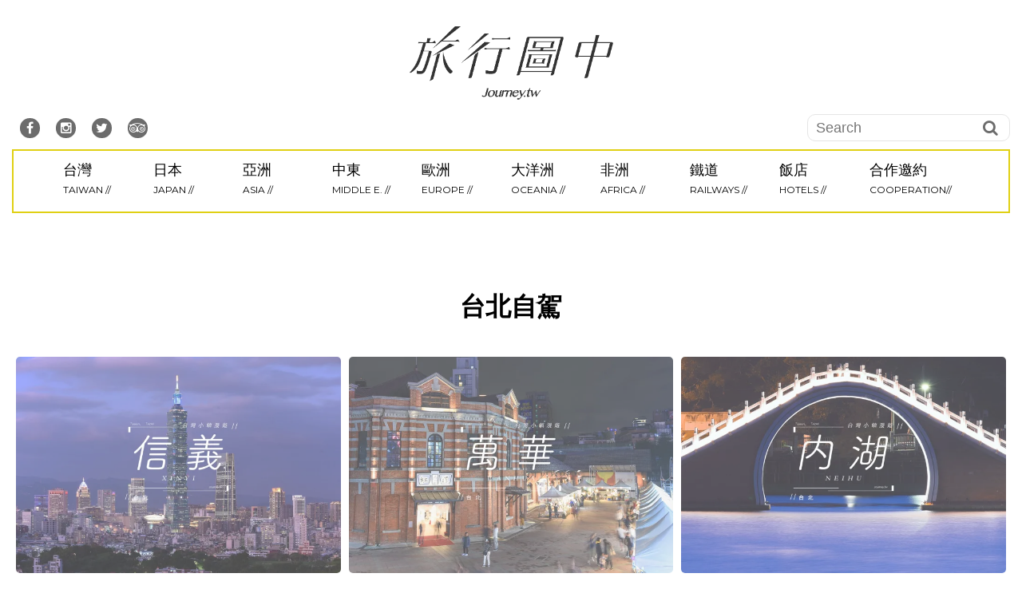

--- FILE ---
content_type: text/html; charset=UTF-8
request_url: https://journey.tw/tag/%E5%8F%B0%E5%8C%97%E8%87%AA%E9%A7%95/
body_size: 64588
content:
<!DOCTYPE html>
<html lang="zh-TW"
 xmlns:fb="http://ogp.me/ns/fb#">
<head><meta charset="UTF-8"><script>if(navigator.userAgent.match(/MSIE|Internet Explorer/i)||navigator.userAgent.match(/Trident\/7\..*?rv:11/i)){var href=document.location.href;if(!href.match(/[?&]nowprocket/)){if(href.indexOf("?")==-1){if(href.indexOf("#")==-1){document.location.href=href+"?nowprocket=1"}else{document.location.href=href.replace("#","?nowprocket=1#")}}else{if(href.indexOf("#")==-1){document.location.href=href+"&nowprocket=1"}else{document.location.href=href.replace("#","&nowprocket=1#")}}}}</script><script>(()=>{class RocketLazyLoadScripts{constructor(){this.v="2.0.4",this.userEvents=["keydown","keyup","mousedown","mouseup","mousemove","mouseover","mouseout","touchmove","touchstart","touchend","touchcancel","wheel","click","dblclick","input"],this.attributeEvents=["onblur","onclick","oncontextmenu","ondblclick","onfocus","onmousedown","onmouseenter","onmouseleave","onmousemove","onmouseout","onmouseover","onmouseup","onmousewheel","onscroll","onsubmit"]}async t(){this.i(),this.o(),/iP(ad|hone)/.test(navigator.userAgent)&&this.h(),this.u(),this.l(this),this.m(),this.k(this),this.p(this),this._(),await Promise.all([this.R(),this.L()]),this.lastBreath=Date.now(),this.S(this),this.P(),this.D(),this.O(),this.M(),await this.C(this.delayedScripts.normal),await this.C(this.delayedScripts.defer),await this.C(this.delayedScripts.async),await this.T(),await this.F(),await this.j(),await this.A(),window.dispatchEvent(new Event("rocket-allScriptsLoaded")),this.everythingLoaded=!0,this.lastTouchEnd&&await new Promise(t=>setTimeout(t,500-Date.now()+this.lastTouchEnd)),this.I(),this.H(),this.U(),this.W()}i(){this.CSPIssue=sessionStorage.getItem("rocketCSPIssue"),document.addEventListener("securitypolicyviolation",t=>{this.CSPIssue||"script-src-elem"!==t.violatedDirective||"data"!==t.blockedURI||(this.CSPIssue=!0,sessionStorage.setItem("rocketCSPIssue",!0))},{isRocket:!0})}o(){window.addEventListener("pageshow",t=>{this.persisted=t.persisted,this.realWindowLoadedFired=!0},{isRocket:!0}),window.addEventListener("pagehide",()=>{this.onFirstUserAction=null},{isRocket:!0})}h(){let t;function e(e){t=e}window.addEventListener("touchstart",e,{isRocket:!0}),window.addEventListener("touchend",function i(o){o.changedTouches[0]&&t.changedTouches[0]&&Math.abs(o.changedTouches[0].pageX-t.changedTouches[0].pageX)<10&&Math.abs(o.changedTouches[0].pageY-t.changedTouches[0].pageY)<10&&o.timeStamp-t.timeStamp<200&&(window.removeEventListener("touchstart",e,{isRocket:!0}),window.removeEventListener("touchend",i,{isRocket:!0}),"INPUT"===o.target.tagName&&"text"===o.target.type||(o.target.dispatchEvent(new TouchEvent("touchend",{target:o.target,bubbles:!0})),o.target.dispatchEvent(new MouseEvent("mouseover",{target:o.target,bubbles:!0})),o.target.dispatchEvent(new PointerEvent("click",{target:o.target,bubbles:!0,cancelable:!0,detail:1,clientX:o.changedTouches[0].clientX,clientY:o.changedTouches[0].clientY})),event.preventDefault()))},{isRocket:!0})}q(t){this.userActionTriggered||("mousemove"!==t.type||this.firstMousemoveIgnored?"keyup"===t.type||"mouseover"===t.type||"mouseout"===t.type||(this.userActionTriggered=!0,this.onFirstUserAction&&this.onFirstUserAction()):this.firstMousemoveIgnored=!0),"click"===t.type&&t.preventDefault(),t.stopPropagation(),t.stopImmediatePropagation(),"touchstart"===this.lastEvent&&"touchend"===t.type&&(this.lastTouchEnd=Date.now()),"click"===t.type&&(this.lastTouchEnd=0),this.lastEvent=t.type,t.composedPath&&t.composedPath()[0].getRootNode()instanceof ShadowRoot&&(t.rocketTarget=t.composedPath()[0]),this.savedUserEvents.push(t)}u(){this.savedUserEvents=[],this.userEventHandler=this.q.bind(this),this.userEvents.forEach(t=>window.addEventListener(t,this.userEventHandler,{passive:!1,isRocket:!0})),document.addEventListener("visibilitychange",this.userEventHandler,{isRocket:!0})}U(){this.userEvents.forEach(t=>window.removeEventListener(t,this.userEventHandler,{passive:!1,isRocket:!0})),document.removeEventListener("visibilitychange",this.userEventHandler,{isRocket:!0}),this.savedUserEvents.forEach(t=>{(t.rocketTarget||t.target).dispatchEvent(new window[t.constructor.name](t.type,t))})}m(){const t="return false",e=Array.from(this.attributeEvents,t=>"data-rocket-"+t),i="["+this.attributeEvents.join("],[")+"]",o="[data-rocket-"+this.attributeEvents.join("],[data-rocket-")+"]",s=(e,i,o)=>{o&&o!==t&&(e.setAttribute("data-rocket-"+i,o),e["rocket"+i]=new Function("event",o),e.setAttribute(i,t))};new MutationObserver(t=>{for(const n of t)"attributes"===n.type&&(n.attributeName.startsWith("data-rocket-")||this.everythingLoaded?n.attributeName.startsWith("data-rocket-")&&this.everythingLoaded&&this.N(n.target,n.attributeName.substring(12)):s(n.target,n.attributeName,n.target.getAttribute(n.attributeName))),"childList"===n.type&&n.addedNodes.forEach(t=>{if(t.nodeType===Node.ELEMENT_NODE)if(this.everythingLoaded)for(const i of[t,...t.querySelectorAll(o)])for(const t of i.getAttributeNames())e.includes(t)&&this.N(i,t.substring(12));else for(const e of[t,...t.querySelectorAll(i)])for(const t of e.getAttributeNames())this.attributeEvents.includes(t)&&s(e,t,e.getAttribute(t))})}).observe(document,{subtree:!0,childList:!0,attributeFilter:[...this.attributeEvents,...e]})}I(){this.attributeEvents.forEach(t=>{document.querySelectorAll("[data-rocket-"+t+"]").forEach(e=>{this.N(e,t)})})}N(t,e){const i=t.getAttribute("data-rocket-"+e);i&&(t.setAttribute(e,i),t.removeAttribute("data-rocket-"+e))}k(t){Object.defineProperty(HTMLElement.prototype,"onclick",{get(){return this.rocketonclick||null},set(e){this.rocketonclick=e,this.setAttribute(t.everythingLoaded?"onclick":"data-rocket-onclick","this.rocketonclick(event)")}})}S(t){function e(e,i){let o=e[i];e[i]=null,Object.defineProperty(e,i,{get:()=>o,set(s){t.everythingLoaded?o=s:e["rocket"+i]=o=s}})}e(document,"onreadystatechange"),e(window,"onload"),e(window,"onpageshow");try{Object.defineProperty(document,"readyState",{get:()=>t.rocketReadyState,set(e){t.rocketReadyState=e},configurable:!0}),document.readyState="loading"}catch(t){console.log("WPRocket DJE readyState conflict, bypassing")}}l(t){this.originalAddEventListener=EventTarget.prototype.addEventListener,this.originalRemoveEventListener=EventTarget.prototype.removeEventListener,this.savedEventListeners=[],EventTarget.prototype.addEventListener=function(e,i,o){o&&o.isRocket||!t.B(e,this)&&!t.userEvents.includes(e)||t.B(e,this)&&!t.userActionTriggered||e.startsWith("rocket-")||t.everythingLoaded?t.originalAddEventListener.call(this,e,i,o):(t.savedEventListeners.push({target:this,remove:!1,type:e,func:i,options:o}),"mouseenter"!==e&&"mouseleave"!==e||t.originalAddEventListener.call(this,e,t.savedUserEvents.push,o))},EventTarget.prototype.removeEventListener=function(e,i,o){o&&o.isRocket||!t.B(e,this)&&!t.userEvents.includes(e)||t.B(e,this)&&!t.userActionTriggered||e.startsWith("rocket-")||t.everythingLoaded?t.originalRemoveEventListener.call(this,e,i,o):t.savedEventListeners.push({target:this,remove:!0,type:e,func:i,options:o})}}J(t,e){this.savedEventListeners=this.savedEventListeners.filter(i=>{let o=i.type,s=i.target||window;return e!==o||t!==s||(this.B(o,s)&&(i.type="rocket-"+o),this.$(i),!1)})}H(){EventTarget.prototype.addEventListener=this.originalAddEventListener,EventTarget.prototype.removeEventListener=this.originalRemoveEventListener,this.savedEventListeners.forEach(t=>this.$(t))}$(t){t.remove?this.originalRemoveEventListener.call(t.target,t.type,t.func,t.options):this.originalAddEventListener.call(t.target,t.type,t.func,t.options)}p(t){let e;function i(e){return t.everythingLoaded?e:e.split(" ").map(t=>"load"===t||t.startsWith("load.")?"rocket-jquery-load":t).join(" ")}function o(o){function s(e){const s=o.fn[e];o.fn[e]=o.fn.init.prototype[e]=function(){return this[0]===window&&t.userActionTriggered&&("string"==typeof arguments[0]||arguments[0]instanceof String?arguments[0]=i(arguments[0]):"object"==typeof arguments[0]&&Object.keys(arguments[0]).forEach(t=>{const e=arguments[0][t];delete arguments[0][t],arguments[0][i(t)]=e})),s.apply(this,arguments),this}}if(o&&o.fn&&!t.allJQueries.includes(o)){const e={DOMContentLoaded:[],"rocket-DOMContentLoaded":[]};for(const t in e)document.addEventListener(t,()=>{e[t].forEach(t=>t())},{isRocket:!0});o.fn.ready=o.fn.init.prototype.ready=function(i){function s(){parseInt(o.fn.jquery)>2?setTimeout(()=>i.bind(document)(o)):i.bind(document)(o)}return"function"==typeof i&&(t.realDomReadyFired?!t.userActionTriggered||t.fauxDomReadyFired?s():e["rocket-DOMContentLoaded"].push(s):e.DOMContentLoaded.push(s)),o([])},s("on"),s("one"),s("off"),t.allJQueries.push(o)}e=o}t.allJQueries=[],o(window.jQuery),Object.defineProperty(window,"jQuery",{get:()=>e,set(t){o(t)}})}P(){const t=new Map;document.write=document.writeln=function(e){const i=document.currentScript,o=document.createRange(),s=i.parentElement;let n=t.get(i);void 0===n&&(n=i.nextSibling,t.set(i,n));const c=document.createDocumentFragment();o.setStart(c,0),c.appendChild(o.createContextualFragment(e)),s.insertBefore(c,n)}}async R(){return new Promise(t=>{this.userActionTriggered?t():this.onFirstUserAction=t})}async L(){return new Promise(t=>{document.addEventListener("DOMContentLoaded",()=>{this.realDomReadyFired=!0,t()},{isRocket:!0})})}async j(){return this.realWindowLoadedFired?Promise.resolve():new Promise(t=>{window.addEventListener("load",t,{isRocket:!0})})}M(){this.pendingScripts=[];this.scriptsMutationObserver=new MutationObserver(t=>{for(const e of t)e.addedNodes.forEach(t=>{"SCRIPT"!==t.tagName||t.noModule||t.isWPRocket||this.pendingScripts.push({script:t,promise:new Promise(e=>{const i=()=>{const i=this.pendingScripts.findIndex(e=>e.script===t);i>=0&&this.pendingScripts.splice(i,1),e()};t.addEventListener("load",i,{isRocket:!0}),t.addEventListener("error",i,{isRocket:!0}),setTimeout(i,1e3)})})})}),this.scriptsMutationObserver.observe(document,{childList:!0,subtree:!0})}async F(){await this.X(),this.pendingScripts.length?(await this.pendingScripts[0].promise,await this.F()):this.scriptsMutationObserver.disconnect()}D(){this.delayedScripts={normal:[],async:[],defer:[]},document.querySelectorAll("script[type$=rocketlazyloadscript]").forEach(t=>{t.hasAttribute("data-rocket-src")?t.hasAttribute("async")&&!1!==t.async?this.delayedScripts.async.push(t):t.hasAttribute("defer")&&!1!==t.defer||"module"===t.getAttribute("data-rocket-type")?this.delayedScripts.defer.push(t):this.delayedScripts.normal.push(t):this.delayedScripts.normal.push(t)})}async _(){await this.L();let t=[];document.querySelectorAll("script[type$=rocketlazyloadscript][data-rocket-src]").forEach(e=>{let i=e.getAttribute("data-rocket-src");if(i&&!i.startsWith("data:")){i.startsWith("//")&&(i=location.protocol+i);try{const o=new URL(i).origin;o!==location.origin&&t.push({src:o,crossOrigin:e.crossOrigin||"module"===e.getAttribute("data-rocket-type")})}catch(t){}}}),t=[...new Map(t.map(t=>[JSON.stringify(t),t])).values()],this.Y(t,"preconnect")}async G(t){if(await this.K(),!0!==t.noModule||!("noModule"in HTMLScriptElement.prototype))return new Promise(e=>{let i;function o(){(i||t).setAttribute("data-rocket-status","executed"),e()}try{if(navigator.userAgent.includes("Firefox/")||""===navigator.vendor||this.CSPIssue)i=document.createElement("script"),[...t.attributes].forEach(t=>{let e=t.nodeName;"type"!==e&&("data-rocket-type"===e&&(e="type"),"data-rocket-src"===e&&(e="src"),i.setAttribute(e,t.nodeValue))}),t.text&&(i.text=t.text),t.nonce&&(i.nonce=t.nonce),i.hasAttribute("src")?(i.addEventListener("load",o,{isRocket:!0}),i.addEventListener("error",()=>{i.setAttribute("data-rocket-status","failed-network"),e()},{isRocket:!0}),setTimeout(()=>{i.isConnected||e()},1)):(i.text=t.text,o()),i.isWPRocket=!0,t.parentNode.replaceChild(i,t);else{const i=t.getAttribute("data-rocket-type"),s=t.getAttribute("data-rocket-src");i?(t.type=i,t.removeAttribute("data-rocket-type")):t.removeAttribute("type"),t.addEventListener("load",o,{isRocket:!0}),t.addEventListener("error",i=>{this.CSPIssue&&i.target.src.startsWith("data:")?(console.log("WPRocket: CSP fallback activated"),t.removeAttribute("src"),this.G(t).then(e)):(t.setAttribute("data-rocket-status","failed-network"),e())},{isRocket:!0}),s?(t.fetchPriority="high",t.removeAttribute("data-rocket-src"),t.src=s):t.src="data:text/javascript;base64,"+window.btoa(unescape(encodeURIComponent(t.text)))}}catch(i){t.setAttribute("data-rocket-status","failed-transform"),e()}});t.setAttribute("data-rocket-status","skipped")}async C(t){const e=t.shift();return e?(e.isConnected&&await this.G(e),this.C(t)):Promise.resolve()}O(){this.Y([...this.delayedScripts.normal,...this.delayedScripts.defer,...this.delayedScripts.async],"preload")}Y(t,e){this.trash=this.trash||[];let i=!0;var o=document.createDocumentFragment();t.forEach(t=>{const s=t.getAttribute&&t.getAttribute("data-rocket-src")||t.src;if(s&&!s.startsWith("data:")){const n=document.createElement("link");n.href=s,n.rel=e,"preconnect"!==e&&(n.as="script",n.fetchPriority=i?"high":"low"),t.getAttribute&&"module"===t.getAttribute("data-rocket-type")&&(n.crossOrigin=!0),t.crossOrigin&&(n.crossOrigin=t.crossOrigin),t.integrity&&(n.integrity=t.integrity),t.nonce&&(n.nonce=t.nonce),o.appendChild(n),this.trash.push(n),i=!1}}),document.head.appendChild(o)}W(){this.trash.forEach(t=>t.remove())}async T(){try{document.readyState="interactive"}catch(t){}this.fauxDomReadyFired=!0;try{await this.K(),this.J(document,"readystatechange"),document.dispatchEvent(new Event("rocket-readystatechange")),await this.K(),document.rocketonreadystatechange&&document.rocketonreadystatechange(),await this.K(),this.J(document,"DOMContentLoaded"),document.dispatchEvent(new Event("rocket-DOMContentLoaded")),await this.K(),this.J(window,"DOMContentLoaded"),window.dispatchEvent(new Event("rocket-DOMContentLoaded"))}catch(t){console.error(t)}}async A(){try{document.readyState="complete"}catch(t){}try{await this.K(),this.J(document,"readystatechange"),document.dispatchEvent(new Event("rocket-readystatechange")),await this.K(),document.rocketonreadystatechange&&document.rocketonreadystatechange(),await this.K(),this.J(window,"load"),window.dispatchEvent(new Event("rocket-load")),await this.K(),window.rocketonload&&window.rocketonload(),await this.K(),this.allJQueries.forEach(t=>t(window).trigger("rocket-jquery-load")),await this.K(),this.J(window,"pageshow");const t=new Event("rocket-pageshow");t.persisted=this.persisted,window.dispatchEvent(t),await this.K(),window.rocketonpageshow&&window.rocketonpageshow({persisted:this.persisted})}catch(t){console.error(t)}}async K(){Date.now()-this.lastBreath>45&&(await this.X(),this.lastBreath=Date.now())}async X(){return document.hidden?new Promise(t=>setTimeout(t)):new Promise(t=>requestAnimationFrame(t))}B(t,e){return e===document&&"readystatechange"===t||(e===document&&"DOMContentLoaded"===t||(e===window&&"DOMContentLoaded"===t||(e===window&&"load"===t||e===window&&"pageshow"===t)))}static run(){(new RocketLazyLoadScripts).t()}}RocketLazyLoadScripts.run()})();</script>

<meta name="viewport" content="width=device-width, initial-scale=1">
<link rel="profile" href="https://gmpg.org/xfn/11">
<link rel="pingback" href="https://journey.tw/xmlrpc.php">
<link rel="stylesheet" href="//maxcdn.bootstrapcdn.com/font-awesome/4.3.0/css/font-awesome.min.css">
<link rel="stylesheet" type="text/css" href="//cdn.jsdelivr.net/npm/slick-carousel@1.8.1/slick/slick.css"/>
<script type="rocketlazyloadscript" data-rocket-src="https://ajax.googleapis.com/ajax/libs/jquery/2.1.3/jquery.min.js"></script>
<script type="rocketlazyloadscript" data-rocket-type="text/javascript" data-rocket-src="//cdn.jsdelivr.net/npm/slick-carousel@1.8.1/slick/slick.min.js"></script>
<meta name='robots' content='index, follow, max-image-preview:large, max-snippet:-1, max-video-preview:-1' />
	<style>img:is([sizes="auto" i], [sizes^="auto," i]) { contain-intrinsic-size: 3000px 1500px }</style>
	
	<!-- This site is optimized with the Yoast SEO plugin v26.7 - https://yoast.com/wordpress/plugins/seo/ -->
	<title>台北自駕 Archives - 許傑,旅行圖中</title>
<link crossorigin data-rocket-preconnect href="https://www.googletagmanager.com" rel="preconnect">
<link crossorigin data-rocket-preconnect href="https://maxcdn.bootstrapcdn.com" rel="preconnect">
<link crossorigin data-rocket-preconnect href="https://cdn.jsdelivr.net" rel="preconnect">
<link crossorigin data-rocket-preconnect href="https://fonts.googleapis.com" rel="preconnect">
<link crossorigin data-rocket-preconnect href="https://c0.wp.com" rel="preconnect">
<link crossorigin data-rocket-preconnect href="https://i0.wp.com" rel="preconnect">
<link crossorigin data-rocket-preconnect href="https://stats.wp.com" rel="preconnect">
<link data-rocket-preload as="style" href="https://fonts.googleapis.com/css?family=Montserrat%3A400%2C700%7COpen%2BSans%3A400italic%2C700italic%2C400%2C700&#038;display=swap" rel="preload">
<link href="https://fonts.googleapis.com/css?family=Montserrat%3A400%2C700%7COpen%2BSans%3A400italic%2C700italic%2C400%2C700&#038;display=swap" media="print" onload="this.media=&#039;all&#039;" rel="stylesheet">
<noscript><link rel="stylesheet" href="https://fonts.googleapis.com/css?family=Montserrat%3A400%2C700%7COpen%2BSans%3A400italic%2C700italic%2C400%2C700&#038;display=swap"></noscript><link rel="preload" data-rocket-preload as="image" href="https://i0.wp.com/journey.tw/wp-content/uploads/2020-09-11-200525-62.jpg?fit=700%2C467&#038;quality=99&#038;ssl=1" fetchpriority="high">
	<link rel="canonical" href="https://journey.tw/tag/台北自駕/" />
	<meta property="og:locale" content="zh_TW" />
	<meta property="og:type" content="article" />
	<meta property="og:title" content="台北自駕 Archives - 許傑,旅行圖中" />
	<meta property="og:url" content="https://journey.tw/tag/台北自駕/" />
	<meta property="og:site_name" content="許傑,旅行圖中" />
	<meta name="twitter:card" content="summary_large_image" />
	<script type="application/ld+json" class="yoast-schema-graph">{"@context":"https://schema.org","@graph":[{"@type":"CollectionPage","@id":"https://journey.tw/tag/%e5%8f%b0%e5%8c%97%e8%87%aa%e9%a7%95/","url":"https://journey.tw/tag/%e5%8f%b0%e5%8c%97%e8%87%aa%e9%a7%95/","name":"台北自駕 Archives - 許傑,旅行圖中","isPartOf":{"@id":"https://journey.tw/#website"},"primaryImageOfPage":{"@id":"https://journey.tw/tag/%e5%8f%b0%e5%8c%97%e8%87%aa%e9%a7%95/#primaryimage"},"image":{"@id":"https://journey.tw/tag/%e5%8f%b0%e5%8c%97%e8%87%aa%e9%a7%95/#primaryimage"},"thumbnailUrl":"https://i0.wp.com/journey.tw/wp-content/uploads/2020-09-11-200525-62.jpg?fit=1200%2C801&quality=99&ssl=1","breadcrumb":{"@id":"https://journey.tw/tag/%e5%8f%b0%e5%8c%97%e8%87%aa%e9%a7%95/#breadcrumb"},"inLanguage":"zh-TW"},{"@type":"ImageObject","inLanguage":"zh-TW","@id":"https://journey.tw/tag/%e5%8f%b0%e5%8c%97%e8%87%aa%e9%a7%95/#primaryimage","url":"https://i0.wp.com/journey.tw/wp-content/uploads/2020-09-11-200525-62.jpg?fit=1200%2C801&quality=99&ssl=1","contentUrl":"https://i0.wp.com/journey.tw/wp-content/uploads/2020-09-11-200525-62.jpg?fit=1200%2C801&quality=99&ssl=1","width":1200,"height":801},{"@type":"BreadcrumbList","@id":"https://journey.tw/tag/%e5%8f%b0%e5%8c%97%e8%87%aa%e9%a7%95/#breadcrumb","itemListElement":[{"@type":"ListItem","position":1,"name":"首頁","item":"https://journey.tw/"},{"@type":"ListItem","position":2,"name":"台北自駕"}]},{"@type":"WebSite","@id":"https://journey.tw/#website","url":"https://journey.tw/","name":"許傑,旅行圖中","description":"透過旅行記錄的方式紀錄台灣與世界，並且「拍出有溫度的作品」，透過文章與照片的方式，將旅行中的故事傳遞出來。","publisher":{"@id":"https://journey.tw/#/schema/person/05899f26a6b75235edd7881eb0f25a09"},"potentialAction":[{"@type":"SearchAction","target":{"@type":"EntryPoint","urlTemplate":"https://journey.tw/?s={search_term_string}"},"query-input":{"@type":"PropertyValueSpecification","valueRequired":true,"valueName":"search_term_string"}}],"inLanguage":"zh-TW"},{"@type":["Person","Organization"],"@id":"https://journey.tw/#/schema/person/05899f26a6b75235edd7881eb0f25a09","name":"許傑","image":{"@type":"ImageObject","inLanguage":"zh-TW","@id":"https://journey.tw/#/schema/person/image/","url":"https://i0.wp.com/journey.tw/wp-content/uploads/20200206212131_97.png?fit=1033%2C373&quality=99&ssl=1","contentUrl":"https://i0.wp.com/journey.tw/wp-content/uploads/20200206212131_97.png?fit=1033%2C373&quality=99&ssl=1","width":1033,"height":373,"caption":"許傑"},"logo":{"@id":"https://journey.tw/#/schema/person/image/"},"description":"我是許傑，我的旅攝人生，揹起相機，找尋旅行中的大小故事。 旅行台灣368個鄉鎮，用我的照片說故事，城鄉368旅誌 / 離島旅行系列 持續連載更新中。 協助推廣、住宿體驗、攝影合作 歡迎來信：twes620700@yahoo.com.tw","sameAs":["https://journey.tw/","https://www.facebook.com/twes620700","https://www.instagram.com/journey_hsu/"]}]}</script>
	<!-- / Yoast SEO plugin. -->


<link rel='dns-prefetch' href='//stats.wp.com' />
<link rel='dns-prefetch' href='//fonts.googleapis.com' />
<link rel='dns-prefetch' href='//widgets.wp.com' />
<link rel='dns-prefetch' href='//s0.wp.com' />
<link rel='dns-prefetch' href='//0.gravatar.com' />
<link rel='dns-prefetch' href='//1.gravatar.com' />
<link rel='dns-prefetch' href='//2.gravatar.com' />
<link href='https://fonts.gstatic.com' crossorigin rel='preconnect' />
<link rel='preconnect' href='//c0.wp.com' />
<link rel='preconnect' href='//i0.wp.com' />
<style id='wp-emoji-styles-inline-css' type='text/css'>

	img.wp-smiley, img.emoji {
		display: inline !important;
		border: none !important;
		box-shadow: none !important;
		height: 1em !important;
		width: 1em !important;
		margin: 0 0.07em !important;
		vertical-align: -0.1em !important;
		background: none !important;
		padding: 0 !important;
	}
</style>
<link rel='stylesheet' id='wp-block-library-css' href='https://c0.wp.com/c/6.8.3/wp-includes/css/dist/block-library/style.min.css' type='text/css' media='all' />
<link rel='stylesheet' id='swiper-css-css' href='https://journey.tw/wp-content/plugins/instagram-widget-by-wpzoom/dist/styles/library/swiper.css?ver=7.4.1' type='text/css' media='all' />
<link rel='stylesheet' id='dashicons-css' href='https://c0.wp.com/c/6.8.3/wp-includes/css/dashicons.min.css' type='text/css' media='all' />
<link rel='stylesheet' id='magnific-popup-css' href='https://journey.tw/wp-content/plugins/instagram-widget-by-wpzoom/dist/styles/library/magnific-popup.css?ver=2.3.1' type='text/css' media='all' />
<link rel='stylesheet' id='wpz-insta_block-frontend-style-css' href='https://journey.tw/wp-content/plugins/instagram-widget-by-wpzoom/dist/styles/frontend/index.css?ver=css-149c238ce2a5' type='text/css' media='all' />
<style id='classic-theme-styles-inline-css' type='text/css'>
/*! This file is auto-generated */
.wp-block-button__link{color:#fff;background-color:#32373c;border-radius:9999px;box-shadow:none;text-decoration:none;padding:calc(.667em + 2px) calc(1.333em + 2px);font-size:1.125em}.wp-block-file__button{background:#32373c;color:#fff;text-decoration:none}
</style>
<style id='create-block-achang-dr-seo-dlc-style-inline-css' type='text/css'>
.flex-grow{flex-grow:1}.achang-dr-seo-dlc-lazybag{padding:.4em}.achang-dr-seo-dlc-lazybag ul:not(.list-no-pic){list-style:none;padding-left:0}.achang-dr-seo-dlc-lazybag ul:not(.list-no-pic) li{list-style:none}.achang-dr-seo-dlc-lazybag figure{margin:0!important;overflow:hidden}.achang-dr-seo-dlc-lazybag .lazybag-img span{background-position:50%;background-size:cover;display:block;padding-top:75%}.achang-dr-seo-dlc-lazybag a,.achang-dr-seo-dlc-lazybag a:visited{color:inherit;text-decoration:none}.achang-dr-seo-dlc-lazybag a:hover{filter:brightness(1.02)}.achang-dr-seo-dlc-lazybag .lazy-title{font-size:1.2em;font-weight:700;margin:.2em 0 .6em}.achang-dr-seo-dlc-lazybag p{text-align:justify}.achang-dr-seo-dlc-lazybag .lazybag-content{margin-top:1em}.achang-dr-seo-dlc-lazybag .list-content li,.achang-dr-seo-dlc-lazybag .list-no-content li{align-items:center;display:flex}.achang-dr-seo-dlc-lazybag .list-content li:not(:last-of-type),.achang-dr-seo-dlc-lazybag .list-no-content li:not(:last-of-type){margin:0 0 16px}.achang-dr-seo-dlc-lazybag .list-content li .lazybag-img,.achang-dr-seo-dlc-lazybag .list-no-content li .lazybag-img{border:1px solid #e8e8e8;border-radius:4px;flex-shrink:0;margin:0 32px 0 0!important;max-width:210px!important;width:100%}.achang-dr-seo-dlc-lazybag .list-content li .lazy-title,.achang-dr-seo-dlc-lazybag .list-no-content li .lazy-title{flex-grow:1}.achang-dr-seo-dlc-lazybag .list-content li .lazybag-content:after,.achang-dr-seo-dlc-lazybag .list-no-content li .lazybag-content:after{border-bottom:1px solid #dbdbdb;content:"";display:block;margin:10px 0;width:18%}.achang-dr-seo-dlc-lazybag .list-block{list-style:none}.achang-dr-seo-dlc-lazybag .list-block li{border-radius:24px;box-shadow:0 0 6px 0 hsla(0,0%,45%,.25);padding:20px 26px}.achang-dr-seo-dlc-lazybag .list-block li:not(:last-of-type){margin:0 0 30px}.achang-dr-seo-dlc-lazybag .list-block .lazy-title{font-size:1.2em;margin-bottom:.6em}.achang-dr-seo-dlc-lazybag .list-block .lazybag-readmore{text-align:center}.achang-dr-seo-dlc-lazybag .list-slide{list-style:none}.achang-dr-seo-dlc-lazybag .list-slide li{border:1px solid #dbdbdb;border-radius:10px;position:relative}.achang-dr-seo-dlc-lazybag .list-slide li:not(:last-of-type){margin:0 0 30px}.achang-dr-seo-dlc-lazybag .list-slide li .lazy-title{background:rgba(0,0,0,.6);bottom:0;color:#fff;left:0;margin-bottom:0;padding:14px 16px;position:absolute;right:0;text-align:center}.achang-dr-seo-dlc-lazybag .list-grid,.achang-dr-seo-dlc-lazybag .list-grid-full{display:grid;gap:2.4em 1.8em;grid-template-columns:repeat(3,minmax(0,1fr));list-style:none}.achang-dr-seo-dlc-lazybag .list-grid .lazybag-readmore,.achang-dr-seo-dlc-lazybag .list-grid-full .lazybag-readmore{text-align:center}.achang-dr-seo-dlc-lazybag .list-grid-full{gap:1.4em 1em}.achang-dr-seo-dlc-lazybag .list-grid-full li{border-radius:10px;box-shadow:0 0 6.5px 0 hsla(0,0%,70%,.4);display:flex;flex-direction:column;padding:24px 14px}.achang-dr-seo-dlc-lazybag .list-magazine{list-style:none}.achang-dr-seo-dlc-lazybag .list-magazine li{margin-bottom:2.2em!important;position:relative}.achang-dr-seo-dlc-lazybag .list-magazine .lazybag-img{width:100%}.achang-dr-seo-dlc-lazybag .list-magazine .lazybag-img a{display:inline-block;width:57%}.achang-dr-seo-dlc-lazybag .list-magazine li .block{background-color:#fff;border-radius:10px;box-shadow:0 4px 4px 0 hsla(0,0%,70%,.25);padding:2em;position:absolute;top:50%;transform:translateY(-50%);width:54%}.achang-dr-seo-dlc-lazybag .list-magazine li:nth-of-type(2n) .lazybag-img{text-align:right}.achang-dr-seo-dlc-lazybag .list-magazine li:nth-of-type(odd) .block{right:0}.achang-dr-seo-dlc-lazybag .list-magazine li:nth-of-type(2n) .block{left:0}@media screen and (min-width:768px){.achang-dr-seo-dlc-lazybag .list-magazine .lazy-title-sm{display:none}}@media screen and (max-width:767px){.achang-dr-seo-dlc-lazybag figure{max-height:75vw}.achang-dr-seo-dlc-lazybag figure img{aspect-ratio:auto;height:auto}.achang-dr-seo-dlc-lazybag .list-grid,.achang-dr-seo-dlc-lazybag .list-grid-full{grid-template-columns:repeat(1,minmax(0,1fr))}.achang-dr-seo-dlc-lazybag .list-grid .lazy-title,.achang-dr-seo-dlc-lazybag .list-grid-full .lazy-title{text-align:center}.achang-dr-seo-dlc-lazybag .list-content li,.achang-dr-seo-dlc-lazybag .list-no-content li{display:block}.achang-dr-seo-dlc-lazybag .list-content li .lazybag-img,.achang-dr-seo-dlc-lazybag .list-no-content li .lazybag-img{margin:0!important;max-width:none!important}.achang-dr-seo-dlc-lazybag .list-magazine .lazy-title{display:none}.achang-dr-seo-dlc-lazybag .list-magazine .lazybag-img a{width:100%}.achang-dr-seo-dlc-lazybag .list-magazine li{background-color:#fff;border-radius:10px;box-shadow:0 4px 4px 0 hsla(0,0%,70%,.25);padding:2em 1em}.achang-dr-seo-dlc-lazybag .list-magazine li .block{background:none;box-shadow:none;padding:0;position:relative;transform:none;width:auto}.achang-dr-seo-dlc-lazybag .list-magazine .lazybag-content p{color:#9e9e9e}.achang-dr-seo-dlc-lazybag .list-magazine .lazybag-readmore{text-align:center}}

</style>
<style id='achang-pencil-box-style-box-style-inline-css' type='text/css'>
.apb-highlighter-highlight{background:linear-gradient(to top,var(--apb-highlighter-color,#fff59d) 60%,transparent 60%);padding:2px 4px}.apb-highlighter-highlight,.apb-highlighter-line{border-radius:2px;-webkit-box-decoration-break:clone;box-decoration-break:clone;display:inline}.apb-highlighter-line{background:linear-gradient(transparent 40%,hsla(0,0%,100%,0) 40%,var(--apb-highlighter-color,#ccff90) 50%,transparent 70%);padding:3px 6px}.apb-underline{background:transparent;-webkit-box-decoration-break:clone;box-decoration-break:clone;display:inline;padding-bottom:2px;text-decoration:none}.apb-underline-normal{border-bottom:2px solid var(--apb-underline-color,red);padding-bottom:3px}.apb-underline-wavy{text-decoration-color:var(--apb-underline-color,red);text-decoration-line:underline;-webkit-text-decoration-skip-ink:none;text-decoration-skip-ink:none;text-decoration-style:wavy;text-decoration-thickness:2px;text-underline-offset:3px}.apb-underline-dashed{border-bottom:2px dashed var(--apb-underline-color,red);padding-bottom:3px}.apb-underline-crayon{background:linear-gradient(transparent 40%,hsla(0,0%,100%,0) 40%,var(--apb-underline-color,red) 90%,transparent 95%);border-radius:3px;padding:3px 6px;position:relative}.apb-font-size{display:inline}.apb-style-box{margin:1em 0;position:relative}.apb-style-box .apb-box-title{align-items:center;color:var(--apb-title-color,inherit);display:flex;font-size:var(--apb-title-font-size,1.2em);font-weight:700}.apb-style-box .apb-box-title .apb-title-icon{font-size:1em;margin-right:10px}.apb-style-box .apb-box-title .apb-title-text{flex-grow:1}.apb-style-box .apb-box-content>:first-child{margin-top:0}.apb-style-box .apb-box-content>:last-child{margin-bottom:0}.apb-layout-info{border-color:var(--apb-box-color,#ddd);border-radius:4px;border-style:var(--apb-border-line-style,solid);border-width:var(--apb-border-width,2px)}.apb-layout-info .apb-box-title{background-color:var(--apb-box-color,#ddd);color:var(--apb-title-color,#333);padding:10px 15px}.apb-layout-info .apb-box-content{background-color:#fff;padding:15px}.apb-layout-alert{border:1px solid transparent;border-radius:.375rem;padding:1rem}.apb-layout-alert .apb-box-content,.apb-layout-alert .apb-box-title{background:transparent;padding:0}.apb-layout-alert .apb-box-title{margin-bottom:.5rem}.apb-layout-alert.apb-alert-type-custom{background-color:var(--apb-box-color,#cfe2ff);border-color:var(--apb-border-color,#9ec5fe);border-style:var(--apb-border-line-style,solid);border-width:var(--apb-border-width,1px);color:var(--apb-title-color,#333)}.apb-layout-alert.apb-alert-type-custom .apb-box-title{color:var(--apb-title-color,#333)}.apb-layout-alert.apb-alert-type-info{background-color:#cfe2ff;border-color:#9ec5fe;color:#0a58ca}.apb-layout-alert.apb-alert-type-info .apb-box-title{color:var(--apb-title-color,#0a58ca)}.apb-layout-alert.apb-alert-type-success{background-color:#d1e7dd;border-color:#a3cfbb;color:#146c43}.apb-layout-alert.apb-alert-type-success .apb-box-title{color:var(--apb-title-color,#146c43)}.apb-layout-alert.apb-alert-type-warning{background-color:#fff3cd;border-color:#ffecb5;color:#664d03}.apb-layout-alert.apb-alert-type-warning .apb-box-title{color:var(--apb-title-color,#664d03)}.apb-layout-alert.apb-alert-type-danger{background-color:#f8d7da;border-color:#f1aeb5;color:#842029}.apb-layout-alert.apb-alert-type-danger .apb-box-title{color:var(--apb-title-color,#842029)}.apb-layout-morandi-alert{background-color:var(--apb-box-color,#f7f4eb);border:1px solid var(--apb-box-color,#f7f4eb);border-left:var(--apb-border-width,4px) solid var(--apb-border-color,#d9d2c6);border-radius:.375rem;box-shadow:0 1px 2px 0 rgba(0,0,0,.05);padding:1rem}.apb-layout-morandi-alert .apb-box-title{background:transparent;color:var(--apb-title-color,#2d3748);font-size:var(--apb-title-font-size,1em);font-weight:700;margin-bottom:.25rem;padding:0}.apb-layout-morandi-alert .apb-box-content{background:transparent;color:#4a5568;padding:0}.apb-layout-centered-title{background-color:#fff;border-color:var(--apb-box-color,#ddd);border-radius:4px;border-style:var(--apb-border-line-style,solid);border-width:var(--apb-border-width,2px);margin-top:1.5em;padding:25px 15px 15px;position:relative}.apb-layout-centered-title .apb-box-title{background:var(--apb-title-bg-color,#fff);color:var(--apb-title-color,var(--apb-box-color,#333));left:20px;padding:0 10px;position:absolute;top:-.8em}.apb-layout-centered-title .apb-box-content{background:transparent;padding:0}.wp-block-achang-pencil-box-code-box{border-radius:8px;box-shadow:0 2px 8px rgba(0,0,0,.1);font-family:Consolas,Monaco,Courier New,monospace;margin:1.5em 0;overflow:hidden;position:relative}.wp-block-achang-pencil-box-code-box .apb-code-box-header{align-items:center;border-bottom:1px solid;display:flex;font-size:13px;font-weight:500;justify-content:space-between;padding:12px 16px;position:relative}.wp-block-achang-pencil-box-code-box .apb-code-box-header .apb-code-language{font-family:-apple-system,BlinkMacSystemFont,Segoe UI,Roboto,sans-serif}.wp-block-achang-pencil-box-code-box .apb-code-content-wrapper{background:transparent;display:flex;max-height:500px;overflow:hidden;position:relative}.wp-block-achang-pencil-box-code-box .apb-line-numbers{border-right:1px solid;flex-shrink:0;font-size:14px;line-height:1.5;min-width:50px;overflow-y:auto;padding:16px 8px;text-align:right;-webkit-user-select:none;-moz-user-select:none;user-select:none;-ms-overflow-style:none;position:relative;scrollbar-width:none;z-index:1}.wp-block-achang-pencil-box-code-box .apb-line-numbers::-webkit-scrollbar{display:none}.wp-block-achang-pencil-box-code-box .apb-line-numbers .apb-line-number{display:block;line-height:1.5;white-space:nowrap}.wp-block-achang-pencil-box-code-box .apb-code-box-content{background:transparent;flex:1;font-size:14px;line-height:1.5;margin:0;min-width:0;overflow:auto;padding:16px;position:relative;white-space:pre!important;z-index:0}.wp-block-achang-pencil-box-code-box .apb-code-box-content code{background:transparent;border:none;display:block;font-family:inherit;font-size:inherit;line-height:inherit;margin:0;overflow-wrap:normal!important;padding:0;white-space:pre!important;word-break:normal!important}.wp-block-achang-pencil-box-code-box .apb-code-box-content code .token{display:inline}.wp-block-achang-pencil-box-code-box .apb-copy-button{background:transparent;border:1px solid;border-radius:4px;cursor:pointer;font-family:-apple-system,BlinkMacSystemFont,Segoe UI,Roboto,sans-serif;font-size:12px;padding:6px 12px;transition:all .2s ease}.wp-block-achang-pencil-box-code-box .apb-copy-button:hover{opacity:.8}.wp-block-achang-pencil-box-code-box .apb-copy-button:active{transform:scale(.95)}.wp-block-achang-pencil-box-code-box .apb-copy-button.apb-copy-success{animation:copySuccess .6s ease;background-color:#d4edda!important;border-color:#28a745!important;color:#155724!important}.wp-block-achang-pencil-box-code-box .apb-copy-button.apb-copy-error{animation:copyError .6s ease;background-color:#f8d7da!important;border-color:#dc3545!important;color:#721c24!important}.wp-block-achang-pencil-box-code-box .apb-copy-button-standalone{position:absolute;right:12px;top:12px;z-index:1}.apb-code-style-style-1{background:#f8f9fa;border:1px solid #e9ecef}.apb-code-style-style-1 .apb-code-box-header{background:#fff;border-bottom-color:#dee2e6;color:#495057}.apb-code-style-style-1 .apb-line-numbers{background:#f1f3f4;border-right-color:#dee2e6;color:#6c757d}.apb-code-style-style-1 .apb-code-box-content{background:#fff;color:#212529;text-shadow:none}.apb-code-style-style-1 .apb-code-box-content code[class*=language-]{text-shadow:none}.apb-code-style-style-1 .apb-copy-button{background:hsla(0,0%,100%,.8);border-color:#6c757d;color:#495057}.apb-code-style-style-1 .apb-copy-button:hover{background:#f8f9fa;border-color:#495057}.apb-code-style-style-1 .apb-copy-button.apb-copy-success{background:#d4edda;border-color:#28a745;color:#155724}.apb-code-style-style-1 .apb-copy-button.apb-copy-error{background:#f8d7da;border-color:#dc3545;color:#721c24}.apb-code-style-style-1 code .token.cdata,.apb-code-style-style-1 code .token.comment,.apb-code-style-style-1 code .token.doctype,.apb-code-style-style-1 code .token.prolog{color:#5a6b73}.apb-code-style-style-1 code .token.punctuation{color:#666}.apb-code-style-style-1 code .token.boolean,.apb-code-style-style-1 code .token.constant,.apb-code-style-style-1 code .token.deleted,.apb-code-style-style-1 code .token.number,.apb-code-style-style-1 code .token.property,.apb-code-style-style-1 code .token.symbol,.apb-code-style-style-1 code .token.tag{color:#d73a49}.apb-code-style-style-1 code .token.attr-name,.apb-code-style-style-1 code .token.builtin,.apb-code-style-style-1 code .token.char,.apb-code-style-style-1 code .token.inserted,.apb-code-style-style-1 code .token.selector,.apb-code-style-style-1 code .token.string{color:#22863a}.apb-code-style-style-1 code .token.entity,.apb-code-style-style-1 code .token.operator,.apb-code-style-style-1 code .token.url{color:#6f42c1}.apb-code-style-style-1 code .token.atrule,.apb-code-style-style-1 code .token.attr-value,.apb-code-style-style-1 code .token.keyword{color:#005cc5}.apb-code-style-style-1 code .token.class-name,.apb-code-style-style-1 code .token.function{color:#6f42c1}.apb-code-style-style-1 code .token.important,.apb-code-style-style-1 code .token.regex,.apb-code-style-style-1 code .token.variable{color:#e36209}.apb-code-style-style-2{background:#1e1e1e;border:1px solid #333}.apb-code-style-style-2 .apb-code-box-header{background:#2d2d30;border-bottom-color:#3e3e42;color:#ccc}.apb-code-style-style-2 .apb-line-numbers{background:#252526;border-right-color:#3e3e42;color:#858585}.apb-code-style-style-2 .apb-code-box-content{background:#1e1e1e;color:#f0f0f0}.apb-code-style-style-2 .apb-copy-button{background:rgba(45,45,48,.8);border-color:#6c6c6c;color:#ccc}.apb-code-style-style-2 .apb-copy-button:hover{background:#3e3e42;border-color:#ccc}.apb-code-style-style-2 .apb-copy-button.apb-copy-success{background:#0e5132;border-color:#28a745;color:#d4edda}.apb-code-style-style-2 .apb-copy-button.apb-copy-error{background:#58151c;border-color:#dc3545;color:#f8d7da}.apb-code-style-style-2 code .token.cdata,.apb-code-style-style-2 code .token.comment,.apb-code-style-style-2 code .token.doctype,.apb-code-style-style-2 code .token.prolog{color:#6a9955}.apb-code-style-style-2 code .token.punctuation{color:#d4d4d4}.apb-code-style-style-2 code .token.boolean,.apb-code-style-style-2 code .token.constant,.apb-code-style-style-2 code .token.deleted,.apb-code-style-style-2 code .token.number,.apb-code-style-style-2 code .token.property,.apb-code-style-style-2 code .token.symbol,.apb-code-style-style-2 code .token.tag{color:#b5cea8}.apb-code-style-style-2 code .token.attr-name,.apb-code-style-style-2 code .token.builtin,.apb-code-style-style-2 code .token.char,.apb-code-style-style-2 code .token.inserted,.apb-code-style-style-2 code .token.selector,.apb-code-style-style-2 code .token.string{color:#ce9178}.apb-code-style-style-2 code .token.entity,.apb-code-style-style-2 code .token.operator,.apb-code-style-style-2 code .token.url{color:#d4d4d4}.apb-code-style-style-2 code .token.atrule,.apb-code-style-style-2 code .token.attr-value,.apb-code-style-style-2 code .token.keyword{color:#569cd6}.apb-code-style-style-2 code .token.class-name,.apb-code-style-style-2 code .token.function{color:#dcdcaa}.apb-code-style-style-2 code .token.important,.apb-code-style-style-2 code .token.regex,.apb-code-style-style-2 code .token.variable{color:#ff8c00}@keyframes copySuccess{0%{transform:scale(1)}50%{background-color:#28a745;color:#fff;transform:scale(1.1)}to{transform:scale(1)}}@keyframes copyError{0%{transform:translateX(0)}25%{transform:translateX(-5px)}75%{transform:translateX(5px)}to{transform:translateX(0)}}@media(max-width:768px){.wp-block-achang-pencil-box-code-box .apb-code-box-header{font-size:12px;padding:10px 12px}.wp-block-achang-pencil-box-code-box .apb-line-numbers{font-size:11px;min-width:35px;padding:12px 6px}.wp-block-achang-pencil-box-code-box .apb-code-box-content{font-size:13px;padding:12px}.wp-block-achang-pencil-box-code-box .apb-copy-button{font-size:11px;padding:4px 8px}}@media print{.wp-block-achang-pencil-box-code-box{border:1px solid #000;box-shadow:none}.wp-block-achang-pencil-box-code-box .apb-copy-button{display:none}.wp-block-achang-pencil-box-code-box .apb-code-content-wrapper{max-height:none;overflow:visible}}

</style>
<link rel='stylesheet' id='mediaelement-css' href='https://c0.wp.com/c/6.8.3/wp-includes/js/mediaelement/mediaelementplayer-legacy.min.css' type='text/css' media='all' />
<link rel='stylesheet' id='wp-mediaelement-css' href='https://c0.wp.com/c/6.8.3/wp-includes/js/mediaelement/wp-mediaelement.min.css' type='text/css' media='all' />
<style id='jetpack-sharing-buttons-style-inline-css' type='text/css'>
.jetpack-sharing-buttons__services-list{display:flex;flex-direction:row;flex-wrap:wrap;gap:0;list-style-type:none;margin:5px;padding:0}.jetpack-sharing-buttons__services-list.has-small-icon-size{font-size:12px}.jetpack-sharing-buttons__services-list.has-normal-icon-size{font-size:16px}.jetpack-sharing-buttons__services-list.has-large-icon-size{font-size:24px}.jetpack-sharing-buttons__services-list.has-huge-icon-size{font-size:36px}@media print{.jetpack-sharing-buttons__services-list{display:none!important}}.editor-styles-wrapper .wp-block-jetpack-sharing-buttons{gap:0;padding-inline-start:0}ul.jetpack-sharing-buttons__services-list.has-background{padding:1.25em 2.375em}
</style>
<style id='global-styles-inline-css' type='text/css'>
:root{--wp--preset--aspect-ratio--square: 1;--wp--preset--aspect-ratio--4-3: 4/3;--wp--preset--aspect-ratio--3-4: 3/4;--wp--preset--aspect-ratio--3-2: 3/2;--wp--preset--aspect-ratio--2-3: 2/3;--wp--preset--aspect-ratio--16-9: 16/9;--wp--preset--aspect-ratio--9-16: 9/16;--wp--preset--color--black: #000000;--wp--preset--color--cyan-bluish-gray: #abb8c3;--wp--preset--color--white: #ffffff;--wp--preset--color--pale-pink: #f78da7;--wp--preset--color--vivid-red: #cf2e2e;--wp--preset--color--luminous-vivid-orange: #ff6900;--wp--preset--color--luminous-vivid-amber: #fcb900;--wp--preset--color--light-green-cyan: #7bdcb5;--wp--preset--color--vivid-green-cyan: #00d084;--wp--preset--color--pale-cyan-blue: #8ed1fc;--wp--preset--color--vivid-cyan-blue: #0693e3;--wp--preset--color--vivid-purple: #9b51e0;--wp--preset--gradient--vivid-cyan-blue-to-vivid-purple: linear-gradient(135deg,rgba(6,147,227,1) 0%,rgb(155,81,224) 100%);--wp--preset--gradient--light-green-cyan-to-vivid-green-cyan: linear-gradient(135deg,rgb(122,220,180) 0%,rgb(0,208,130) 100%);--wp--preset--gradient--luminous-vivid-amber-to-luminous-vivid-orange: linear-gradient(135deg,rgba(252,185,0,1) 0%,rgba(255,105,0,1) 100%);--wp--preset--gradient--luminous-vivid-orange-to-vivid-red: linear-gradient(135deg,rgba(255,105,0,1) 0%,rgb(207,46,46) 100%);--wp--preset--gradient--very-light-gray-to-cyan-bluish-gray: linear-gradient(135deg,rgb(238,238,238) 0%,rgb(169,184,195) 100%);--wp--preset--gradient--cool-to-warm-spectrum: linear-gradient(135deg,rgb(74,234,220) 0%,rgb(151,120,209) 20%,rgb(207,42,186) 40%,rgb(238,44,130) 60%,rgb(251,105,98) 80%,rgb(254,248,76) 100%);--wp--preset--gradient--blush-light-purple: linear-gradient(135deg,rgb(255,206,236) 0%,rgb(152,150,240) 100%);--wp--preset--gradient--blush-bordeaux: linear-gradient(135deg,rgb(254,205,165) 0%,rgb(254,45,45) 50%,rgb(107,0,62) 100%);--wp--preset--gradient--luminous-dusk: linear-gradient(135deg,rgb(255,203,112) 0%,rgb(199,81,192) 50%,rgb(65,88,208) 100%);--wp--preset--gradient--pale-ocean: linear-gradient(135deg,rgb(255,245,203) 0%,rgb(182,227,212) 50%,rgb(51,167,181) 100%);--wp--preset--gradient--electric-grass: linear-gradient(135deg,rgb(202,248,128) 0%,rgb(113,206,126) 100%);--wp--preset--gradient--midnight: linear-gradient(135deg,rgb(2,3,129) 0%,rgb(40,116,252) 100%);--wp--preset--font-size--small: 13px;--wp--preset--font-size--medium: 20px;--wp--preset--font-size--large: 36px;--wp--preset--font-size--x-large: 42px;--wp--preset--spacing--20: 0.44rem;--wp--preset--spacing--30: 0.67rem;--wp--preset--spacing--40: 1rem;--wp--preset--spacing--50: 1.5rem;--wp--preset--spacing--60: 2.25rem;--wp--preset--spacing--70: 3.38rem;--wp--preset--spacing--80: 5.06rem;--wp--preset--shadow--natural: 6px 6px 9px rgba(0, 0, 0, 0.2);--wp--preset--shadow--deep: 12px 12px 50px rgba(0, 0, 0, 0.4);--wp--preset--shadow--sharp: 6px 6px 0px rgba(0, 0, 0, 0.2);--wp--preset--shadow--outlined: 6px 6px 0px -3px rgba(255, 255, 255, 1), 6px 6px rgba(0, 0, 0, 1);--wp--preset--shadow--crisp: 6px 6px 0px rgba(0, 0, 0, 1);}:where(.is-layout-flex){gap: 0.5em;}:where(.is-layout-grid){gap: 0.5em;}body .is-layout-flex{display: flex;}.is-layout-flex{flex-wrap: wrap;align-items: center;}.is-layout-flex > :is(*, div){margin: 0;}body .is-layout-grid{display: grid;}.is-layout-grid > :is(*, div){margin: 0;}:where(.wp-block-columns.is-layout-flex){gap: 2em;}:where(.wp-block-columns.is-layout-grid){gap: 2em;}:where(.wp-block-post-template.is-layout-flex){gap: 1.25em;}:where(.wp-block-post-template.is-layout-grid){gap: 1.25em;}.has-black-color{color: var(--wp--preset--color--black) !important;}.has-cyan-bluish-gray-color{color: var(--wp--preset--color--cyan-bluish-gray) !important;}.has-white-color{color: var(--wp--preset--color--white) !important;}.has-pale-pink-color{color: var(--wp--preset--color--pale-pink) !important;}.has-vivid-red-color{color: var(--wp--preset--color--vivid-red) !important;}.has-luminous-vivid-orange-color{color: var(--wp--preset--color--luminous-vivid-orange) !important;}.has-luminous-vivid-amber-color{color: var(--wp--preset--color--luminous-vivid-amber) !important;}.has-light-green-cyan-color{color: var(--wp--preset--color--light-green-cyan) !important;}.has-vivid-green-cyan-color{color: var(--wp--preset--color--vivid-green-cyan) !important;}.has-pale-cyan-blue-color{color: var(--wp--preset--color--pale-cyan-blue) !important;}.has-vivid-cyan-blue-color{color: var(--wp--preset--color--vivid-cyan-blue) !important;}.has-vivid-purple-color{color: var(--wp--preset--color--vivid-purple) !important;}.has-black-background-color{background-color: var(--wp--preset--color--black) !important;}.has-cyan-bluish-gray-background-color{background-color: var(--wp--preset--color--cyan-bluish-gray) !important;}.has-white-background-color{background-color: var(--wp--preset--color--white) !important;}.has-pale-pink-background-color{background-color: var(--wp--preset--color--pale-pink) !important;}.has-vivid-red-background-color{background-color: var(--wp--preset--color--vivid-red) !important;}.has-luminous-vivid-orange-background-color{background-color: var(--wp--preset--color--luminous-vivid-orange) !important;}.has-luminous-vivid-amber-background-color{background-color: var(--wp--preset--color--luminous-vivid-amber) !important;}.has-light-green-cyan-background-color{background-color: var(--wp--preset--color--light-green-cyan) !important;}.has-vivid-green-cyan-background-color{background-color: var(--wp--preset--color--vivid-green-cyan) !important;}.has-pale-cyan-blue-background-color{background-color: var(--wp--preset--color--pale-cyan-blue) !important;}.has-vivid-cyan-blue-background-color{background-color: var(--wp--preset--color--vivid-cyan-blue) !important;}.has-vivid-purple-background-color{background-color: var(--wp--preset--color--vivid-purple) !important;}.has-black-border-color{border-color: var(--wp--preset--color--black) !important;}.has-cyan-bluish-gray-border-color{border-color: var(--wp--preset--color--cyan-bluish-gray) !important;}.has-white-border-color{border-color: var(--wp--preset--color--white) !important;}.has-pale-pink-border-color{border-color: var(--wp--preset--color--pale-pink) !important;}.has-vivid-red-border-color{border-color: var(--wp--preset--color--vivid-red) !important;}.has-luminous-vivid-orange-border-color{border-color: var(--wp--preset--color--luminous-vivid-orange) !important;}.has-luminous-vivid-amber-border-color{border-color: var(--wp--preset--color--luminous-vivid-amber) !important;}.has-light-green-cyan-border-color{border-color: var(--wp--preset--color--light-green-cyan) !important;}.has-vivid-green-cyan-border-color{border-color: var(--wp--preset--color--vivid-green-cyan) !important;}.has-pale-cyan-blue-border-color{border-color: var(--wp--preset--color--pale-cyan-blue) !important;}.has-vivid-cyan-blue-border-color{border-color: var(--wp--preset--color--vivid-cyan-blue) !important;}.has-vivid-purple-border-color{border-color: var(--wp--preset--color--vivid-purple) !important;}.has-vivid-cyan-blue-to-vivid-purple-gradient-background{background: var(--wp--preset--gradient--vivid-cyan-blue-to-vivid-purple) !important;}.has-light-green-cyan-to-vivid-green-cyan-gradient-background{background: var(--wp--preset--gradient--light-green-cyan-to-vivid-green-cyan) !important;}.has-luminous-vivid-amber-to-luminous-vivid-orange-gradient-background{background: var(--wp--preset--gradient--luminous-vivid-amber-to-luminous-vivid-orange) !important;}.has-luminous-vivid-orange-to-vivid-red-gradient-background{background: var(--wp--preset--gradient--luminous-vivid-orange-to-vivid-red) !important;}.has-very-light-gray-to-cyan-bluish-gray-gradient-background{background: var(--wp--preset--gradient--very-light-gray-to-cyan-bluish-gray) !important;}.has-cool-to-warm-spectrum-gradient-background{background: var(--wp--preset--gradient--cool-to-warm-spectrum) !important;}.has-blush-light-purple-gradient-background{background: var(--wp--preset--gradient--blush-light-purple) !important;}.has-blush-bordeaux-gradient-background{background: var(--wp--preset--gradient--blush-bordeaux) !important;}.has-luminous-dusk-gradient-background{background: var(--wp--preset--gradient--luminous-dusk) !important;}.has-pale-ocean-gradient-background{background: var(--wp--preset--gradient--pale-ocean) !important;}.has-electric-grass-gradient-background{background: var(--wp--preset--gradient--electric-grass) !important;}.has-midnight-gradient-background{background: var(--wp--preset--gradient--midnight) !important;}.has-small-font-size{font-size: var(--wp--preset--font-size--small) !important;}.has-medium-font-size{font-size: var(--wp--preset--font-size--medium) !important;}.has-large-font-size{font-size: var(--wp--preset--font-size--large) !important;}.has-x-large-font-size{font-size: var(--wp--preset--font-size--x-large) !important;}
:where(.wp-block-post-template.is-layout-flex){gap: 1.25em;}:where(.wp-block-post-template.is-layout-grid){gap: 1.25em;}
:where(.wp-block-columns.is-layout-flex){gap: 2em;}:where(.wp-block-columns.is-layout-grid){gap: 2em;}
:root :where(.wp-block-pullquote){font-size: 1.5em;line-height: 1.6;}
</style>
<link rel='stylesheet' id='achang-pencil-box-css' href='https://journey.tw/wp-content/plugins/achang-pencil-box/public/css/achang-pencil-box-public.css?ver=1.9.3.1762414246.1.1.10703' type='text/css' media='all' />
<link rel='stylesheet' id='atd-public-style-css' href='https://journey.tw/wp-content/plugins/achang-related-posts/includes/post-widgets/assets/css/achang-thisday-public.css?ver=1.1.7' type='text/css' media='all' />
<link rel='stylesheet' id='achang-addqa-css' href='https://journey.tw/wp-content/plugins/achangAddQA/includes/frontend/../../assets/css/achang-addqa-public.css?ver=3.0.1.3' type='text/css' media='all' />
<style id='achang-addqa-inline-css' type='text/css'>

            .achang-addqa-title {
                font-size: 24px;
                color: #303030;
                line-height: 1.4;
            }
            .achang-addqa-item {
                border: none;
                background: transparent;
            }

            .achang-addqa-question {
                background-color: #e0d916;
                color: #ffffff;
                font-size: 22px;
                line-height: 26px;
                border-radius: 0px 0px 0px 0px;
                border: none;
                /* 當展開且有 answer 接續時，可能需要調整底部邊框或圓角，這裡保持獨立設定 */
            }
            .achang-addqa-question:hover {
                filter: brightness(110%);
            }
            
            .achang-addqa-answer {
                background-color: #ffffff;
                color: #666666;
                font-size: 18px;
                line-height: 22px;
                border-radius: 0px 0px 0px 0px;
                border: none;
                /* 避免雙重邊框：如果 Question 有下邊框，Answer 有上邊框。
                   通常 Answer 會設 margin-top: -border-width 來重疊，或者隱藏上邊框。
                   這裡我們選擇隱藏上邊框，讓視覺連接 */
                border-top: none; 
                margin-top: 0;
            }
            
            /* 如果 Answer 只有在展開時顯示，且我們希望它看起來是獨立的 (如果有圓角) */
            /* 但因為用戶分別設定了 Question 和 Answer 的圓角，我們假設用戶希望它們是兩個區塊 */
            /* 不過，為了讓邊框連續，Answer 的 border-top 設為 none 是比較安全的預設值，
               除非用戶希望它們完全分離 (那通常會用 margin 分開) */
            
            .achang-addqa-icon {
                color: #ffffff;
            }
        
</style>
<link rel='stylesheet' id='admin-bar-css' href='https://c0.wp.com/c/6.8.3/wp-includes/css/admin-bar.min.css' type='text/css' media='all' />
<style id='admin-bar-inline-css' type='text/css'>

    /* Hide CanvasJS credits for P404 charts specifically */
    #p404RedirectChart .canvasjs-chart-credit {
        display: none !important;
    }
    
    #p404RedirectChart canvas {
        border-radius: 6px;
    }

    .p404-redirect-adminbar-weekly-title {
        font-weight: bold;
        font-size: 14px;
        color: #fff;
        margin-bottom: 6px;
    }

    #wpadminbar #wp-admin-bar-p404_free_top_button .ab-icon:before {
        content: "\f103";
        color: #dc3545;
        top: 3px;
    }
    
    #wp-admin-bar-p404_free_top_button .ab-item {
        min-width: 80px !important;
        padding: 0px !important;
    }
    
    /* Ensure proper positioning and z-index for P404 dropdown */
    .p404-redirect-adminbar-dropdown-wrap { 
        min-width: 0; 
        padding: 0;
        position: static !important;
    }
    
    #wpadminbar #wp-admin-bar-p404_free_top_button_dropdown {
        position: static !important;
    }
    
    #wpadminbar #wp-admin-bar-p404_free_top_button_dropdown .ab-item {
        padding: 0 !important;
        margin: 0 !important;
    }
    
    .p404-redirect-dropdown-container {
        min-width: 340px;
        padding: 18px 18px 12px 18px;
        background: #23282d !important;
        color: #fff;
        border-radius: 12px;
        box-shadow: 0 8px 32px rgba(0,0,0,0.25);
        margin-top: 10px;
        position: relative !important;
        z-index: 999999 !important;
        display: block !important;
        border: 1px solid #444;
    }
    
    /* Ensure P404 dropdown appears on hover */
    #wpadminbar #wp-admin-bar-p404_free_top_button .p404-redirect-dropdown-container { 
        display: none !important;
    }
    
    #wpadminbar #wp-admin-bar-p404_free_top_button:hover .p404-redirect-dropdown-container { 
        display: block !important;
    }
    
    #wpadminbar #wp-admin-bar-p404_free_top_button:hover #wp-admin-bar-p404_free_top_button_dropdown .p404-redirect-dropdown-container {
        display: block !important;
    }
    
    .p404-redirect-card {
        background: #2c3338;
        border-radius: 8px;
        padding: 18px 18px 12px 18px;
        box-shadow: 0 2px 8px rgba(0,0,0,0.07);
        display: flex;
        flex-direction: column;
        align-items: flex-start;
        border: 1px solid #444;
    }
    
    .p404-redirect-btn {
        display: inline-block;
        background: #dc3545;
        color: #fff !important;
        font-weight: bold;
        padding: 5px 22px;
        border-radius: 8px;
        text-decoration: none;
        font-size: 17px;
        transition: background 0.2s, box-shadow 0.2s;
        margin-top: 8px;
        box-shadow: 0 2px 8px rgba(220,53,69,0.15);
        text-align: center;
        line-height: 1.6;
    }
    
    .p404-redirect-btn:hover {
        background: #c82333;
        color: #fff !important;
        box-shadow: 0 4px 16px rgba(220,53,69,0.25);
    }
    
    /* Prevent conflicts with other admin bar dropdowns */
    #wpadminbar .ab-top-menu > li:hover > .ab-item,
    #wpadminbar .ab-top-menu > li.hover > .ab-item {
        z-index: auto;
    }
    
    #wpadminbar #wp-admin-bar-p404_free_top_button:hover > .ab-item {
        z-index: 999998 !important;
    }
    

			.admin-bar {
				position: inherit !important;
				top: auto !important;
			}
			.admin-bar .goog-te-banner-frame {
				top: 32px !important
			}
			@media screen and (max-width: 782px) {
				.admin-bar .goog-te-banner-frame {
					top: 46px !important;
				}
			}
			@media screen and (max-width: 480px) {
				.admin-bar .goog-te-banner-frame {
					position: absolute;
				}
			}
		
</style>
<link rel='stylesheet' id='foobox-free-min-css' href='https://journey.tw/wp-content/plugins/foobox-image-lightbox/free/css/foobox.free.min.css?ver=2.7.35' type='text/css' media='all' />
<link rel='stylesheet' id='to-top-font-awesome-css' href='https://journey.tw/wp-content/plugins/to-top/public/css/font-awesome/css/font-awesome.min.css?ver=4.5.0' type='text/css' media='all' />
<link rel='stylesheet' id='to-top-css' href='https://journey.tw/wp-content/plugins/to-top/public/css/to-top-public.css?ver=2.5.5' type='text/css' media='all' />
<link rel='stylesheet' id='achang_pt-frontend-css-css' href='https://journey.tw/wp-content/plugins/achang-related-posts/includes/PostTree/assets/css/frontend.css?ver=1768208131' type='text/css' media='all' />
<link rel='stylesheet' id='achang_pt-category-tree-css-css' href='https://journey.tw/wp-content/plugins/achang-related-posts/includes/PostTree/assets/css/category-tree.css?ver=1768208131' type='text/css' media='all' />
<link rel='stylesheet' id='achang_pt-shortcode-css-css' href='https://journey.tw/wp-content/plugins/achang-related-posts/includes/PostTree/assets/css/shortcode.css?ver=1768208131' type='text/css' media='all' />
<link rel='stylesheet' id='kihon-font-awesome-css' href='https://journey.tw/wp-content/themes/journeytw2023/lib/font-awesome/css/font-awesome.css?ver=4.3.0' type='text/css' media='all' />

<link rel='stylesheet' id='kihon-style-css' href='https://journey.tw/wp-content/themes/journeytw2023/style.css?ver=1.1.10703' type='text/css' media='all' />
<link rel='stylesheet' id='jetpack_likes-css' href='https://c0.wp.com/p/jetpack/15.4/modules/likes/style.css' type='text/css' media='all' />
<link rel='stylesheet' id='wp-pagenavi-css' href='https://journey.tw/wp-content/plugins/wp-pagenavi/pagenavi-css.css?ver=2.70' type='text/css' media='all' />
<link rel='stylesheet' id='tablepress-default-css' href='https://journey.tw/wp-content/plugins/tablepress/css/build/default.css?ver=3.2.6' type='text/css' media='all' />
<link rel='stylesheet' id='msl-main-css' href='https://journey.tw/wp-content/plugins/master-slider/public/assets/css/masterslider.main.css?ver=3.11.0' type='text/css' media='all' />
<link rel='stylesheet' id='msl-custom-css' href='https://journey.tw/wp-content/uploads/master-slider/custom.css?ver=21' type='text/css' media='all' />
<style id='rocket-lazyload-inline-css' type='text/css'>
.rll-youtube-player{position:relative;padding-bottom:56.23%;height:0;overflow:hidden;max-width:100%;}.rll-youtube-player:focus-within{outline: 2px solid currentColor;outline-offset: 5px;}.rll-youtube-player iframe{position:absolute;top:0;left:0;width:100%;height:100%;z-index:100;background:0 0}.rll-youtube-player img{bottom:0;display:block;left:0;margin:auto;max-width:100%;width:100%;position:absolute;right:0;top:0;border:none;height:auto;-webkit-transition:.4s all;-moz-transition:.4s all;transition:.4s all}.rll-youtube-player img:hover{-webkit-filter:brightness(75%)}.rll-youtube-player .play{height:100%;width:100%;left:0;top:0;position:absolute;background:url(https://journey.tw/wp-content/plugins/wp-rocket/assets/img/youtube.png) no-repeat center;background-color: transparent !important;cursor:pointer;border:none;}
</style>
<link rel='stylesheet' id='sharedaddy-css' href='https://c0.wp.com/p/jetpack/15.4/modules/sharedaddy/sharing.css' type='text/css' media='all' />
<link rel='stylesheet' id='social-logos-css' href='https://c0.wp.com/p/jetpack/15.4/_inc/social-logos/social-logos.min.css' type='text/css' media='all' />
<script type="rocketlazyloadscript" data-rocket-type="text/javascript" data-rocket-src="https://c0.wp.com/c/6.8.3/wp-includes/js/jquery/jquery.min.js" id="jquery-core-js"></script>
<script type="rocketlazyloadscript" data-rocket-type="text/javascript" data-rocket-src="https://c0.wp.com/c/6.8.3/wp-includes/js/jquery/jquery-migrate.min.js" id="jquery-migrate-js"></script>
<script type="rocketlazyloadscript" data-rocket-type="text/javascript" data-rocket-src="https://c0.wp.com/c/6.8.3/wp-includes/js/underscore.min.js" id="underscore-js"></script>
<script type="text/javascript" id="wp-util-js-extra">
/* <![CDATA[ */
var _wpUtilSettings = {"ajax":{"url":"\/wp-admin\/admin-ajax.php"}};
/* ]]> */
</script>
<script type="rocketlazyloadscript" data-rocket-type="text/javascript" data-rocket-src="https://c0.wp.com/c/6.8.3/wp-includes/js/wp-util.min.js" id="wp-util-js"></script>
<script type="rocketlazyloadscript" data-rocket-type="text/javascript" data-rocket-src="https://journey.tw/wp-content/plugins/instagram-widget-by-wpzoom/dist/scripts/library/magnific-popup.js?ver=1768208109" id="magnific-popup-js"></script>
<script type="rocketlazyloadscript" data-rocket-type="text/javascript" data-rocket-src="https://journey.tw/wp-content/plugins/instagram-widget-by-wpzoom/dist/scripts/library/swiper.js?ver=7.4.1" id="swiper-js-js"></script>
<script type="rocketlazyloadscript" data-rocket-type="text/javascript" data-rocket-src="https://journey.tw/wp-content/plugins/instagram-widget-by-wpzoom/dist/scripts/frontend/block.js?ver=6c9dcb21b2da662ca82d" id="wpz-insta_block-frontend-script-js"></script>
<script type="text/javascript" id="achang-addqa-js-extra">
/* <![CDATA[ */
var elementorAddQA_public = {"show_all":"off"};
/* ]]> */
</script>
<script type="rocketlazyloadscript" data-rocket-type="text/javascript" data-rocket-src="https://journey.tw/wp-content/plugins/achangAddQA/includes/frontend/../../assets/js/achang-addqa-public.js?ver=3.0.1.3" id="achang-addqa-js"></script>
<script type="text/javascript" id="to-top-js-extra">
/* <![CDATA[ */
var to_top_options = {"scroll_offset":"100","icon_opacity":"50","style":"font-awesome-icon","icon_type":"dashicons-arrow-up","icon_color":"#ffffff","icon_bg_color":"#000000","icon_size":"32","border_radius":"5","image":"https:\/\/journey.tw\/wp-content\/plugins\/to-top\/admin\/images\/default.png","image_width":"65","image_alt":"","location":"bottom-right","margin_x":"20","margin_y":"20","show_on_admin":"0","enable_autohide":"0","autohide_time":"2","enable_hide_small_device":"0","small_device_max_width":"640","reset":"0"};
/* ]]> */
</script>
<script type="rocketlazyloadscript" async data-rocket-type="text/javascript" data-rocket-src="https://journey.tw/wp-content/plugins/to-top/public/js/to-top-public.js?ver=2.5.5" id="to-top-js"></script>
<script type="rocketlazyloadscript" data-rocket-type="text/javascript" id="foobox-free-min-js-before">
/* <![CDATA[ */
/* Run FooBox FREE (v2.7.35) */
var FOOBOX = window.FOOBOX = {
	ready: true,
	disableOthers: false,
	o: {wordpress: { enabled: true }, captions: { dataTitle: ["captionTitle","title","elementorLightboxTitle"], dataDesc: ["captionDesc","description","elementorLightboxDescription"] }, rel: '', excludes:'.fbx-link,.nofoobox,.nolightbox,a[href*="pinterest.com/pin/create/button/"]', affiliate : { enabled: false }, error: "Could not load the item"},
	selectors: [
		".tiled-gallery__item", ".foobox"
	],
	pre: function( $ ){
		// Custom JavaScript (Pre)
		
	},
	post: function( $ ){
		// Custom JavaScript (Post)
		
		// Custom Captions Code
		
	},
	custom: function( $ ){
		// Custom Extra JS
		
	}
};
/* ]]> */
</script>
<script type="rocketlazyloadscript" data-rocket-type="text/javascript" data-rocket-src="https://journey.tw/wp-content/plugins/foobox-image-lightbox/free/js/foobox.free.min.js?ver=2.7.35" id="foobox-free-min-js"></script>
<link rel="https://api.w.org/" href="https://journey.tw/wp-json/" /><link rel="alternate" title="JSON" type="application/json" href="https://journey.tw/wp-json/wp/v2/tags/2837" /><meta name="generator" content="WordPress 6.8.3" />
<meta property="fb:app_id" content="496952747172303"/><script type="rocketlazyloadscript">var ms_grabbing_curosr = 'https://journey.tw/wp-content/plugins/master-slider/public/assets/css/common/grabbing.cur', ms_grab_curosr = 'https://journey.tw/wp-content/plugins/master-slider/public/assets/css/common/grab.cur';</script>
<meta name="generator" content="MasterSlider 3.11.0 - Responsive Touch Image Slider | avt.li/msf" />
	<style>img#wpstats{display:none}</style>
		<script type="text/javascript">
    //Google Tag Manager
    (function (w, d, s, l, i) {
        w[l] = w[l] || [];
        w[l].push({
            'gtm.start':
                new Date().getTime(), event: 'gtm.js'
        });
        var f = d.getElementsByTagName(s)[0],
            j = d.createElement(s), dl = l != 'dataLayer' ? '&l=' + l : '';
        j.async = true;
        j.src =
            'https://www.googletagmanager.com/gtm.js?id=' + i + dl;
        f.parentNode.insertBefore(j, f);
    })(window, document, 'script', 'dataLayer', 'GTM-W6ML9MN');
</script><meta name="generator" content="Elementor 3.34.1; settings: css_print_method-external, google_font-enabled, font_display-auto">
      <meta name="onesignal" content="wordpress-plugin"/>
            <script type="rocketlazyloadscript">

      window.OneSignalDeferred = window.OneSignalDeferred || [];

      OneSignalDeferred.push(function(OneSignal) {
        var oneSignal_options = {};
        window._oneSignalInitOptions = oneSignal_options;

        oneSignal_options['serviceWorkerParam'] = { scope: '/' };
oneSignal_options['serviceWorkerPath'] = 'OneSignalSDKWorker.js.php';

        OneSignal.Notifications.setDefaultUrl("https://journey.tw");

        oneSignal_options['wordpress'] = true;
oneSignal_options['appId'] = '084f4a07-0e17-4a61-84ef-2f377a6de8cc';
oneSignal_options['allowLocalhostAsSecureOrigin'] = true;
oneSignal_options['welcomeNotification'] = { };
oneSignal_options['welcomeNotification']['title'] = "";
oneSignal_options['welcomeNotification']['message'] = "感謝您的訂閱！";
oneSignal_options['path'] = "https://journey.tw/wp-content/plugins/onesignal-free-web-push-notifications/sdk_files/";
oneSignal_options['safari_web_id'] = "web.onesignal.auto.1f4dfa09-73a7-4180-b8dc-d98896f4fb85";
oneSignal_options['persistNotification'] = false;
oneSignal_options['promptOptions'] = { };
oneSignal_options['notifyButton'] = { };
oneSignal_options['notifyButton']['enable'] = true;
oneSignal_options['notifyButton']['position'] = 'bottom-left';
oneSignal_options['notifyButton']['theme'] = 'default';
oneSignal_options['notifyButton']['size'] = 'medium';
oneSignal_options['notifyButton']['showCredit'] = true;
oneSignal_options['notifyButton']['text'] = {};
oneSignal_options['notifyButton']['text']['tip.state.unsubscribed'] = '訂閱通知';
oneSignal_options['notifyButton']['text']['tip.state.subscribed'] = '您已經訂閱通知';
oneSignal_options['notifyButton']['text']['tip.state.blocked'] = '您已經封鎖通知';
oneSignal_options['notifyButton']['text']['message.action.subscribed'] = '感謝您的訂閱！';
oneSignal_options['notifyButton']['text']['message.action.resubscribed'] = '您已訂閱的通知';
oneSignal_options['notifyButton']['text']['message.action.unsubscribed'] = '您將不會再收到通知';
oneSignal_options['notifyButton']['text']['dialog.main.title'] = '管理網站訂閱通知';
oneSignal_options['notifyButton']['text']['dialog.main.button.subscribe'] = '訂閱';
oneSignal_options['notifyButton']['text']['dialog.main.button.unsubscribe'] = '取消訂閱';
oneSignal_options['notifyButton']['text']['dialog.blocked.title'] = '解除封鎖通知';
oneSignal_options['notifyButton']['text']['dialog.blocked.message'] = '依照下列說明開啟通知';
              OneSignal.init(window._oneSignalInitOptions);
              OneSignal.Slidedown.promptPush()      });

      function documentInitOneSignal() {
        var oneSignal_elements = document.getElementsByClassName("OneSignal-prompt");

        var oneSignalLinkClickHandler = function(event) { OneSignal.Notifications.requestPermission(); event.preventDefault(); };        for(var i = 0; i < oneSignal_elements.length; i++)
          oneSignal_elements[i].addEventListener('click', oneSignalLinkClickHandler, false);
      }

      if (document.readyState === 'complete') {
           documentInitOneSignal();
      }
      else {
           window.addEventListener("load", function(event){
               documentInitOneSignal();
          });
      }
    </script>
			<style>
				.e-con.e-parent:nth-of-type(n+4):not(.e-lazyloaded):not(.e-no-lazyload),
				.e-con.e-parent:nth-of-type(n+4):not(.e-lazyloaded):not(.e-no-lazyload) * {
					background-image: none !important;
				}
				@media screen and (max-height: 1024px) {
					.e-con.e-parent:nth-of-type(n+3):not(.e-lazyloaded):not(.e-no-lazyload),
					.e-con.e-parent:nth-of-type(n+3):not(.e-lazyloaded):not(.e-no-lazyload) * {
						background-image: none !important;
					}
				}
				@media screen and (max-height: 640px) {
					.e-con.e-parent:nth-of-type(n+2):not(.e-lazyloaded):not(.e-no-lazyload),
					.e-con.e-parent:nth-of-type(n+2):not(.e-lazyloaded):not(.e-no-lazyload) * {
						background-image: none !important;
					}
				}
			</style>
				<style type="text/css">
		/*<!-- rtoc -->*/
		.rtoc-mokuji-content {
			background-color: #ffffff;
		}

		.rtoc-mokuji-content.frame1 {
			border: 1px solid #e2db00;
		}

		.rtoc-mokuji-content #rtoc-mokuji-title {
			color: #79BD9A;
		}

		.rtoc-mokuji-content .rtoc-mokuji li>a {
			color: #757575;
		}

		.rtoc-mokuji-content .mokuji_ul.level-1>.rtoc-item::before {
			background-color: #e2db00 !important;
		}

		.rtoc-mokuji-content .mokuji_ul.level-2>.rtoc-item::before {
			background-color: #79bd9a !important;
		}

		.rtoc-mokuji-content.frame2::before,
		.rtoc-mokuji-content.frame3,
		.rtoc-mokuji-content.frame4,
		.rtoc-mokuji-content.frame5 {
			border-color: #e2db00 !important;
		}

		.rtoc-mokuji-content.frame5::before,
		.rtoc-mokuji-content.frame5::after {
			background-color: #e2db00;
		}

		.widget_block #rtoc-mokuji-widget-wrapper .rtoc-mokuji.level-1 .rtoc-item.rtoc-current:after,
		.widget #rtoc-mokuji-widget-wrapper .rtoc-mokuji.level-1 .rtoc-item.rtoc-current:after,
		#scrollad #rtoc-mokuji-widget-wrapper .rtoc-mokuji.level-1 .rtoc-item.rtoc-current:after,
		#sideBarTracking #rtoc-mokuji-widget-wrapper .rtoc-mokuji.level-1 .rtoc-item.rtoc-current:after {
			background-color: #e2db00 !important;
		}

		.cls-1,
		.cls-2 {
			stroke: #e2db00;
		}

		.rtoc-mokuji-content .decimal_ol.level-2>.rtoc-item::before,
		.rtoc-mokuji-content .mokuji_ol.level-2>.rtoc-item::before,
		.rtoc-mokuji-content .decimal_ol.level-2>.rtoc-item::after,
		.rtoc-mokuji-content .decimal_ol.level-2>.rtoc-item::after {
			color: #79bd9a;
			background-color: #79bd9a;
		}

		.rtoc-mokuji-content .rtoc-mokuji.level-1>.rtoc-item::before {
			color: #e2db00;
		}

		.rtoc-mokuji-content .decimal_ol>.rtoc-item::after {
			background-color: #e2db00;
		}

		.rtoc-mokuji-content .decimal_ol>.rtoc-item::before {
			color: #e2db00;
		}

		/*rtoc_return*/
		#rtoc_return a::before {
			background-image: url(https://journey.tw/wp-content/plugins/rich-table-of-content/include/../img/rtoc_return.png);
		}

		#rtoc_return a {
			background-color: #79bd9a !important;
		}

		/* アクセントポイント */
		.rtoc-mokuji-content .level-1>.rtoc-item #rtocAC.accent-point::after {
			background-color: #e2db00;
		}

		.rtoc-mokuji-content .level-2>.rtoc-item #rtocAC.accent-point::after {
			background-color: #79bd9a;
		}
		.rtoc-mokuji-content.frame6,
		.rtoc-mokuji-content.frame7::before,
		.rtoc-mokuji-content.frame8::before {
			border-color: #e2db00;
		}

		.rtoc-mokuji-content.frame6 #rtoc-mokuji-title,
		.rtoc-mokuji-content.frame7 #rtoc-mokuji-title::after {
			background-color: #e2db00;
		}

		#rtoc-mokuji-wrapper.rtoc-mokuji-content.rtoc_h2_timeline .mokuji_ol.level-1>.rtoc-item::after,
		#rtoc-mokuji-wrapper.rtoc-mokuji-content.rtoc_h2_timeline .level-1.decimal_ol>.rtoc-item::after,
		#rtoc-mokuji-wrapper.rtoc-mokuji-content.rtoc_h3_timeline .mokuji_ol.level-2>.rtoc-item::after,
		#rtoc-mokuji-wrapper.rtoc-mokuji-content.rtoc_h3_timeline .mokuji_ol.level-2>.rtoc-item::after,
		.rtoc-mokuji-content.frame7 #rtoc-mokuji-title span::after {
			background-color: #e2db00;
		}

		.widget #rtoc-mokuji-wrapper.rtoc-mokuji-content.frame6 #rtoc-mokuji-title {
			color: #79BD9A;
			background-color: #ffffff;
		}
	</style>
	<link rel="icon" href="https://i0.wp.com/journey.tw/wp-content/uploads/2022-05-31-205012-56.jpg?fit=32%2C32&#038;quality=99&#038;ssl=1" sizes="32x32" />
<link rel="icon" href="https://i0.wp.com/journey.tw/wp-content/uploads/2022-05-31-205012-56.jpg?fit=192%2C192&#038;quality=99&#038;ssl=1" sizes="192x192" />
<link rel="apple-touch-icon" href="https://i0.wp.com/journey.tw/wp-content/uploads/2022-05-31-205012-56.jpg?fit=180%2C180&#038;quality=99&#038;ssl=1" />
<meta name="msapplication-TileImage" content="https://i0.wp.com/journey.tw/wp-content/uploads/2022-05-31-205012-56.jpg?fit=270%2C270&#038;quality=99&#038;ssl=1" />
    

    <!-- <style id="kihon_settings_theme">
      /*--------------------------------------------------------------
        Header
      --------------------------------------------------------------*/
            @media screen and (min-width: 768px) {
        .site-header {
          height: 80px;
          line-height: 80px;
        }
      }
      

      /* Fixed Header
      ------------------------------------*/

            @media screen and (min-width: 768px) {
        .site-header.js-is-fixed {
          position: fixed;
          top: -50px;
          left: 0;

          opacity: .75;

          width: 100%;
          height: 50px;
          line-height: 50px;
          font-size: 90%;

          transition: .4s top ease-in,
                      .3s opacity ease-in;
        }
        .site-header.js-is-fixed:hover {
          opacity: 1;
        }

        .site-header.js-is-fixed .header-logo-title img {
          max-height: 30px;
        }

        .site-header.js-is-fixed.js-show {
          top: 0px;
        }

        /* if logged in mode */
        .wp-admin-is-logged-in .site-header.js-is-fixed.js-show {
          top: 32px;
        }
        /* if VC frontend editor mode */
        .wp-admin-is-logged-in .site-header.js-is-fixed {
          top: -50px;
        }
        .compose-mode .site-header.js-is-fixed.js-show {
          top: 0;
        }
      }
      

      /*--------------------------------------------------------------
        Colors
      --------------------------------------------------------------*/
      .site-header {
        background-color: #ffffff;
      }
      .site-footer {
        background-color: #ffffff;
      }

      .header-menu a {
        color: #aaaaaa;
      }

      .current-menu-item a,
      .header-menu a:hover,
      .header-menu a:active {
        color: #000000;
      }



      .footer-info {
        color: #888888;
      }

      .footer-social a {
        background-color: #f1f1f1;
      }
    </style> -->
  		<style type="text/css" id="wp-custom-css">
			body.archive .navigation.pagination {
    margin: 1em auto;
    text-align: center;
}
body.archive .navigation.pagination .page-numbers:not(.next,.prev) {
    display: inline-block;
    width: 32px;
    height: 32px;
    line-height: 32px;
    text-align: center;
    border-radius: 5px;
    font-size: 12px;
    font-weight: 700;
    color: #888888;
    background-color: #f1f1f1;
}
body.archive .navigation.pagination .page-numbers.current {
    color: #fff;
    background-color: #38a16a;
}
body.archive .navigation.pagination .next,
body.archive .navigation.pagination .prev {
    font-size: 16px;
	margin: 0 5px;
}

.wp-block-jetpack-tiled-gallery {
    margin: 5px auto;
}

@media screen and (max-width: 768px) {
	#jp-relatedposts .jp-relatedposts-items .jp-relatedposts-post {
      display: flex;
  }
  
	#jp-relatedposts .jp-relatedposts-items .jp-relatedposts-post .jp-relatedposts-post-a {
    position: relative;
	}
  
	#jp-relatedposts .jp-relatedposts-items .jp-relatedposts-post .jp-relatedposts-post-a img {
		width: 100px;
		height: 100px;
		object-fit: cover;
	}
  
	#jp-relatedposts .jp-relatedposts-items .jp-relatedposts-post .jp-relatedposts-post-title {
		align-self: center;
		width: calc(100% - 115px);
		margin: 0 0 0 15px !important;
  }
}


.achang-dr-seo-dlc-lazybag a, .achang-dr-seo-dlc-lazybag a:visited {
    color: #707070 !important;

}		</style>
		<style id="kirki-inline-styles"></style><style>
.ai-viewports                 {--ai: 1;}
.ai-viewport-3                { display: none !important;}
.ai-viewport-2                { display: none !important;}
.ai-viewport-1                { display: inherit !important;}
.ai-viewport-0                { display: none !important;}
@media (min-width: 768px) and (max-width: 979px) {
.ai-viewport-1                { display: none !important;}
.ai-viewport-2                { display: inherit !important;}
}
@media (max-width: 767px) {
.ai-viewport-1                { display: none !important;}
.ai-viewport-3                { display: inherit !important;}
}
.ai-rotate {position: relative;}
.ai-rotate-hidden {visibility: hidden;}
.ai-rotate-hidden-2 {position: absolute; top: 0; left: 0; width: 100%; height: 100%;}
.ai-list-data, .ai-ip-data, .ai-filter-check, .ai-fallback, .ai-list-block, .ai-list-block-ip, .ai-list-block-filter {visibility: hidden; position: absolute; width: 50%; height: 1px; top: -1000px; z-index: -9999; margin: 0px!important;}
.ai-list-data, .ai-ip-data, .ai-filter-check, .ai-fallback {min-width: 1px;}
</style>
<noscript><style id="rocket-lazyload-nojs-css">.rll-youtube-player, [data-lazy-src]{display:none !important;}</style></noscript><link rel="preload" as="image" href="https://journey.tw/wp-content/plugins/wp-rocket/assets/img/youtube.png"><meta name="generator" content="WP Rocket 3.20.0.3" data-wpr-features="wpr_delay_js wpr_lazyload_iframes wpr_preconnect_external_domains wpr_oci wpr_preload_links wpr_desktop" /></head>

<body class="archive tag tag-2837 wp-custom-logo wp-theme-journeytw2023 _masterslider _ms_version_3.11.0 group-blog elementor-default elementor-kit-82800">

<div  id="page" class="hfeed site">
	<a class="skip-link screen-reader-text" href="#content">Skip to content</a>

	<header  id="site-header" class="site-header" role="banner">
		<button class="toggle-header-menu" aria-expanded="false">
				<span class="screen-reader-text"></span>
				<i class="fa fa-bars"></i>
		</button>
		<div  class="container clear">
			<div class="header-branding">
				<div class="header-logo">
					<a href="https://journey.tw" class="custom-logo-link" rel="home noopener noreferrer" data-wpel-link="internal"><img src="https://i0.wp.com/journey.tw/wp-content/uploads/20200206212131_97.png?fit=1033%2C373&quality=99&ssl=1" class="custom-logo" alt="許傑,旅行圖中"></a>				</div>
			</div><!-- .header-branding -->

			<div class="header-social-search">
				<div class="header-social">
					<a href="https://www.facebook.com/twes620700/" target="_blank" data-wpel-link="external" rel="external noopener noreferrer"><i class="fa fa-facebook"></i></a><a href="https://www.instagram.com/journey_hsu/" target="_blank" data-wpel-link="external" rel="external noopener noreferrer"><i class="fa fa-instagram"></i></a><a href="https://twitter.com/twes620700" target="_blank" data-wpel-link="external" rel="external noopener noreferrer"><i class="fa fa-twitter"></i></a><a href="https://www.tripadvisor.com.tw/Profile/Alstonhsu" target="_blank" data-wpel-link="external" rel="external noopener noreferrer"><i class="fa fa-tripadvisor"></i></a>				</div>
				<div class="header-search">
					<form role="search" method="get" class="search-form" action="https://journey.tw/">
                <label>
                    <span class="screen-reader-text">Search for:</span>
                    <input type="search" class="search-field" placeholder="Search" value="" name="s">
                </label>
                <input type="submit" value="&#xf002" id="submitButton">
            </form>				</div>
			</div>

			
			<nav id="header-navigation" class="header-navigation"><a href="https://journey.tw" class="custom-logo-link" rel="home noopener noreferrer" data-wpel-link="internal"><img src="https://i0.wp.com/journey.tw/wp-content/uploads/20200206212131_97.png?fit=1033%2C373&quality=99&ssl=1" class="custom-logo" alt="許傑,旅行圖中"></a><div class="header-menu-container"><ul id="menu-%e6%96%b0%e7%89%88menu" class="header-menu clear"><li id="menu-item-60200" class="menu-item menu-item-type-taxonomy menu-item-object-category menu-item-has-children menu-item-60200"><a href="https://journey.tw/category/taiwan368/" data-wpel-link="internal" rel="noopener noreferrer"><p>台灣</p>Taiwan //</p></a>
<div class='sub'><ul>
	<li id="menu-item-60227" class="menu-item menu-item-type-custom menu-item-object-custom menu-item-has-children menu-item-60227"><a href="#"><p>北部</p>Northern</p></a>
	<ul>
		<li id="menu-item-61044" class="menu-item menu-item-type-post_type menu-item-object-page menu-item-61044"><a href="https://journey.tw/keelung/" data-wpel-link="internal" rel="noopener noreferrer">基隆<br/>Keelung</a></li>
		<li id="menu-item-61308" class="menu-item menu-item-type-post_type menu-item-object-page menu-item-61308"><a href="https://journey.tw/new_taipei_city/" data-wpel-link="internal" rel="noopener noreferrer">新北市<br/>New Taipei</a></li>
		<li id="menu-item-61043" class="menu-item menu-item-type-post_type menu-item-object-page menu-item-61043"><a href="https://journey.tw/taipei/" data-wpel-link="internal" rel="noopener noreferrer">台北<br/>Taipei</a></li>
		<li id="menu-item-61046" class="menu-item menu-item-type-post_type menu-item-object-page menu-item-61046"><a href="https://journey.tw/taoyuan/" data-wpel-link="internal" rel="noopener noreferrer">桃園<br/>Taoyuan</a></li>
		<li id="menu-item-61045" class="menu-item menu-item-type-post_type menu-item-object-page menu-item-61045"><a href="https://journey.tw/hsinchu/" data-wpel-link="internal" rel="noopener noreferrer">新竹<br/>Hsinchu</a></li>

	</ul>
</li>
	<li id="menu-item-60228" class="menu-item menu-item-type-custom menu-item-object-custom menu-item-has-children menu-item-60228"><a href="#"><p>中部</p>Central</p></a>
	<ul>
		<li id="menu-item-61051" class="menu-item menu-item-type-post_type menu-item-object-page menu-item-61051"><a href="https://journey.tw/miaoli/" data-wpel-link="internal" rel="noopener noreferrer">苗栗<br/>Miaoli</a></li>
		<li id="menu-item-61041" class="menu-item menu-item-type-post_type menu-item-object-page menu-item-61041"><a href="https://journey.tw/nantou/" data-wpel-link="internal" rel="noopener noreferrer">南投<br/>Nantou</a></li>
		<li id="menu-item-61042" class="menu-item menu-item-type-post_type menu-item-object-page menu-item-61042"><a href="https://journey.tw/taichung/" data-wpel-link="internal" rel="noopener noreferrer">台中<br/>Taichung</a></li>
		<li id="menu-item-61048" class="menu-item menu-item-type-post_type menu-item-object-page menu-item-61048"><a href="https://journey.tw/changhua-2/" data-wpel-link="internal" rel="noopener noreferrer">彰化<br/>Changhua</a></li>
		<li id="menu-item-61053" class="menu-item menu-item-type-post_type menu-item-object-page menu-item-61053"><a href="https://journey.tw/yunlin/" data-wpel-link="internal" rel="noopener noreferrer">雲林<br/>Yunlin</a></li>

	</ul>
</li>
	<li id="menu-item-60229" class="menu-item menu-item-type-custom menu-item-object-custom menu-item-has-children menu-item-60229"><a href="#"><p>南部</p>Southern</p></a>
	<ul>
		<li id="menu-item-61039" class="menu-item menu-item-type-post_type menu-item-object-page menu-item-61039"><a href="https://journey.tw/chiayi/" data-wpel-link="internal" rel="noopener noreferrer">嘉義<br/>Chiayi</a></li>
		<li id="menu-item-61055" class="menu-item menu-item-type-post_type menu-item-object-page menu-item-61055"><a href="https://journey.tw/tainan/" data-wpel-link="internal" rel="noopener noreferrer">台南<br/>Tainan</a></li>
		<li id="menu-item-61057" class="menu-item menu-item-type-post_type menu-item-object-page menu-item-61057"><a href="https://journey.tw/kaohsiung/" data-wpel-link="internal" rel="noopener noreferrer">高雄<br/>Kaohsiung</a></li>
		<li id="menu-item-61036" class="menu-item menu-item-type-post_type menu-item-object-page menu-item-61036"><a href="https://journey.tw/pingtung/" data-wpel-link="internal" rel="noopener noreferrer">屏東<br/>Pingtung</a></li>

	</ul>
</li>
	<li id="menu-item-60230" class="menu-item menu-item-type-custom menu-item-object-custom menu-item-has-children menu-item-60230"><a href="#"><p>東部</p>Eastern</p></a>
	<ul>
		<li id="menu-item-61035" class="menu-item menu-item-type-post_type menu-item-object-page menu-item-61035"><a href="https://journey.tw/yilan/" data-wpel-link="internal" rel="noopener noreferrer">宜蘭<br/>Yilan</a></li>
		<li id="menu-item-61034" class="menu-item menu-item-type-post_type menu-item-object-page menu-item-61034"><a href="https://journey.tw/hualien/" data-wpel-link="internal" rel="noopener noreferrer">花蓮<br/>Hualien</a></li>
		<li id="menu-item-61033" class="menu-item menu-item-type-post_type menu-item-object-page menu-item-61033"><a href="https://journey.tw/taitung/" data-wpel-link="internal" rel="noopener noreferrer">台東<br/>Taitung</a></li>

	</ul>
</li>
	<li id="menu-item-60231" class="menu-item menu-item-type-custom menu-item-object-custom menu-item-has-children menu-item-60231"><a href="#"><p>離島</p>Islands</p></a>
	<ul>
		<li id="menu-item-61030" class="menu-item menu-item-type-post_type menu-item-object-page menu-item-61030"><a href="https://journey.tw/penghu/" data-wpel-link="internal" rel="noopener noreferrer">澎湖<br/>Penghu</a></li>
		<li id="menu-item-61032" class="menu-item menu-item-type-post_type menu-item-object-page menu-item-61032"><a href="https://journey.tw/kinmen/" data-wpel-link="internal" rel="noopener noreferrer">金門<br/>Kinmen</a></li>
		<li id="menu-item-61031" class="menu-item menu-item-type-post_type menu-item-object-page menu-item-61031"><a href="https://journey.tw/matsu/" data-wpel-link="internal" rel="noopener noreferrer">馬祖<br/>Matsu</a></li>

	</ul>
</li>
	<li id="menu-item-65411" class="menu-item menu-item-type-custom menu-item-object-custom menu-item-has-children menu-item-65411"><a href="#"><p>小島</p>Islands</p></a>
	<ul>
		<li id="menu-item-61029" class="menu-item menu-item-type-post_type menu-item-object-page menu-item-61029"><a target="_blank" href="https://journey.tw/ryukyu/" data-wpel-link="internal" rel="noopener noreferrer">小琉球<br/>Ryukyu</a></li>
		<li id="menu-item-61028" class="menu-item menu-item-type-post_type menu-item-object-page menu-item-61028"><a target="_blank" href="https://journey.tw/lanyu/" data-wpel-link="internal" rel="noopener noreferrer">蘭嶼<br/>Lanyu</a></li>
		<li id="menu-item-61027" class="menu-item menu-item-type-post_type menu-item-object-page menu-item-61027"><a target="_blank" href="https://journey.tw/ludao/" data-wpel-link="internal" rel="noopener noreferrer">綠島<br/>Ludao</a></li>
		<li id="menu-item-65413" class="menu-item menu-item-type-post_type menu-item-object-post menu-item-65413"><a target="_blank" href="https://journey.tw/keelung-island/" data-wpel-link="internal" rel="noopener noreferrer">基隆嶼<br/>Keelung Island</a></li>
		<li id="menu-item-65412" class="menu-item menu-item-type-post_type menu-item-object-post menu-item-65412"><a target="_blank" href="https://journey.tw/guishan-island/" data-wpel-link="internal" rel="noopener noreferrer">龜山島<br/>Guishan Island</a></li>

	</ul>
</li>
	<li id="menu-item-63048" class="menu-item menu-item-type-custom menu-item-object-custom menu-item-has-children menu-item-63048"><a href="#"><p>深旅行</p>Theme </p></a>
	<ul>
		<li id="menu-item-76989" class="menu-item menu-item-type-post_type menu-item-object-page menu-item-76989"><a href="https://journey.tw/go-taiwan/" data-wpel-link="internal" rel="noopener noreferrer">小鎮漫遊<br/>368 Towns</a></li>
		<li id="menu-item-105118" class="menu-item menu-item-type-post_type menu-item-object-page menu-item-105118"><a href="https://journey.tw/taiwan-food/" data-wpel-link="internal" rel="noopener noreferrer">美食提案<br/>Taiwan Food</a></li>
		<li id="menu-item-95816" class="menu-item menu-item-type-taxonomy menu-item-object-post_tag menu-item-95816"><a href="https://journey.tw/tag/tos/" data-wpel-link="internal" rel="noopener noreferrer">老街散策<br/>Old Street</a></li>
		<li id="menu-item-156129" class="menu-item menu-item-type-post_type menu-item-object-page menu-item-156129"><a href="https://journey.tw/taiwan-night-market/" data-wpel-link="internal" rel="noopener noreferrer">迺夜市<br/>Night Market</a></li>
		<li id="menu-item-157188" class="menu-item menu-item-type-post_type menu-item-object-page menu-item-157188"><a href="https://journey.tw/taiwan-fishing-port/" data-wpel-link="internal" rel="noopener noreferrer">漁港開箱<br/>Fishing Port</a></li>
		<li id="menu-item-134752" class="menu-item menu-item-type-post_type menu-item-object-post menu-item-134752"><a href="https://journey.tw/taipei-shrimp-fishing/" data-wpel-link="internal" rel="noopener noreferrer">我愛釣蝦<br/>Fishing</a></li>

	</ul>
</li>
</ul></div>
</li>
<li id="menu-item-60201" class="menu-item menu-item-type-custom menu-item-object-custom menu-item-has-children menu-item-60201"><a href="https://journey.tw/category/world/japan/" data-wpel-link="internal" rel="noopener noreferrer"><p>日本</p>Japan //</p></a>
<div class='sub'><ul>
	<li id="menu-item-60207" class="menu-item menu-item-type-taxonomy menu-item-object-post_tag menu-item-has-children menu-item-60207"><a href="https://journey.tw/tag/hokkaido/" data-wpel-link="internal" rel="noopener noreferrer"><p>北海道</p>Hokkaido</p></a>
	<ul>
		<li id="menu-item-60330" class="menu-item menu-item-type-post_type menu-item-object-page menu-item-60330"><a href="https://journey.tw/hokkaido/" data-wpel-link="internal" rel="noopener noreferrer">▶ 北海道攻略</a></li>
		<li id="menu-item-61297" class="menu-item menu-item-type-post_type menu-item-object-page menu-item-61297"><a href="https://journey.tw/hokkaido/sapporo/" data-wpel-link="internal" rel="noopener noreferrer">札幌<br/>Sapporo</a></li>
		<li id="menu-item-152955" class="menu-item menu-item-type-post_type menu-item-object-page menu-item-152955"><a href="https://journey.tw/hokkaido/otaru/" data-wpel-link="internal" rel="noopener noreferrer">小樽<br/>Otaru</a></li>
		<li id="menu-item-61296" class="menu-item menu-item-type-post_type menu-item-object-page menu-item-61296"><a href="https://journey.tw/hokkaido/hakodate/" data-wpel-link="internal" rel="noopener noreferrer">函館<br/>Hakodate</a></li>
		<li id="menu-item-61300" class="menu-item menu-item-type-taxonomy menu-item-object-post_tag menu-item-61300"><a href="https://journey.tw/tag/toya/" data-wpel-link="internal" rel="noopener noreferrer">洞爺<br/>Toya</a></li>
		<li id="menu-item-61302" class="menu-item menu-item-type-taxonomy menu-item-object-post_tag menu-item-61302"><a href="https://journey.tw/tag/abashiri/" data-wpel-link="internal" rel="noopener noreferrer">網走<br/>Abashiri</a></li>
		<li id="menu-item-61299" class="menu-item menu-item-type-taxonomy menu-item-object-post_tag menu-item-61299"><a href="https://journey.tw/tag/nemuroshi/" data-wpel-link="internal" rel="noopener noreferrer">根室<br/>Nemuroshi</a></li>
		<li id="menu-item-61304" class="menu-item menu-item-type-taxonomy menu-item-object-post_tag menu-item-61304"><a href="https://journey.tw/tag/furano/" data-wpel-link="internal" rel="noopener noreferrer">富良野<br/>Furano</a></li>
		<li id="menu-item-61298" class="menu-item menu-item-type-taxonomy menu-item-object-post_tag menu-item-61298"><a href="https://journey.tw/tag/asahikawa/" data-wpel-link="internal" rel="noopener noreferrer">旭川<br/>Asahikawa</a></li>

	</ul>
</li>
	<li id="menu-item-60215" class="menu-item menu-item-type-taxonomy menu-item-object-post_tag menu-item-has-children menu-item-60215"><a href="https://journey.tw/tag/tohoku/" data-wpel-link="internal" rel="noopener noreferrer"><p>東北</p>Tohoku</p></a>
	<ul>
		<li id="menu-item-60291" class="menu-item menu-item-type-post_type menu-item-object-page menu-item-60291"><a href="https://journey.tw/tohoku/" data-wpel-link="internal" rel="noopener noreferrer">▶ 東北攻略</a></li>
		<li id="menu-item-104246" class="menu-item menu-item-type-post_type menu-item-object-page menu-item-104246"><a href="https://journey.tw/tohoku/miyagi/" data-wpel-link="internal" rel="noopener noreferrer">宮城<br/> Miyagi</a></li>
		<li id="menu-item-104086" class="menu-item menu-item-type-post_type menu-item-object-page menu-item-104086"><a href="https://journey.tw/fukushima/" data-wpel-link="internal" rel="noopener noreferrer">福島<br/>Fukushima</a></li>
		<li id="menu-item-104087" class="menu-item menu-item-type-post_type menu-item-object-page menu-item-104087"><a href="https://journey.tw/tohoku/aomori/" data-wpel-link="internal" rel="noopener noreferrer">青森 <br/>Aomori</a></li>
		<li id="menu-item-104250" class="menu-item menu-item-type-post_type menu-item-object-page menu-item-104250"><a href="https://journey.tw/tohoku/iwate/" data-wpel-link="internal" rel="noopener noreferrer">岩手<br/> Iwate</a></li>
		<li id="menu-item-104248" class="menu-item menu-item-type-post_type menu-item-object-page menu-item-104248"><a href="https://journey.tw/tohoku/akita/" data-wpel-link="internal" rel="noopener noreferrer">秋田<br/> Akita</a></li>
		<li id="menu-item-104249" class="menu-item menu-item-type-post_type menu-item-object-page menu-item-104249"><a href="https://journey.tw/tohoku/yamagata/" data-wpel-link="internal" rel="noopener noreferrer">山形<br/>Yamagata</a></li>
		<li id="menu-item-104247" class="menu-item menu-item-type-post_type menu-item-object-page menu-item-104247"><a href="https://journey.tw/tohoku/miyagi/sendai/" data-wpel-link="internal" rel="noopener noreferrer">》仙台<br/>Sendai</a></li>
		<li id="menu-item-150482" class="menu-item menu-item-type-post_type menu-item-object-page menu-item-150482"><a href="https://journey.tw/fukushima/aizuwakamatsu/" data-wpel-link="internal" rel="noopener noreferrer">》會津若松<br/>Aizuwakamatsu</a></li>
		<li id="menu-item-150568" class="menu-item menu-item-type-post_type menu-item-object-page menu-item-150568"><a href="https://journey.tw/fukushima/iwaki/" data-wpel-link="internal" rel="noopener noreferrer">》磐城<br/>Iwaki</a></li>

	</ul>
</li>
	<li id="menu-item-60217" class="menu-item menu-item-type-taxonomy menu-item-object-post_tag menu-item-has-children menu-item-60217"><a href="https://journey.tw/tag/kanto/" data-wpel-link="internal" rel="noopener noreferrer"><p>關東</p>Kantō</p></a>
	<ul>
		<li id="menu-item-60328" class="menu-item menu-item-type-post_type menu-item-object-page menu-item-60328"><a href="https://journey.tw/kanto/" data-wpel-link="internal" rel="noopener noreferrer">▶ 關東攻略</a></li>
		<li id="menu-item-104044" class="menu-item menu-item-type-post_type menu-item-object-page menu-item-104044"><a href="https://journey.tw/kanto/tokyo/" data-wpel-link="internal" rel="noopener noreferrer">東京<br/>Tokyo</a></li>
		<li id="menu-item-104043" class="menu-item menu-item-type-post_type menu-item-object-page menu-item-104043"><a href="https://journey.tw/kanto/ibaraki/" data-wpel-link="internal" rel="noopener noreferrer">茨城<br/>Ibaraki</a></li>
		<li id="menu-item-61325" class="menu-item menu-item-type-taxonomy menu-item-object-post_tag menu-item-61325"><a href="https://journey.tw/tag/chiba/" data-wpel-link="internal" rel="noopener noreferrer">千葉<br/>Chiba</a></li>
		<li id="menu-item-153052" class="menu-item menu-item-type-post_type menu-item-object-page menu-item-153052"><a href="https://journey.tw/kanto/kanagawa/" data-wpel-link="internal" rel="noopener noreferrer">神奈川<br/>Kanagawa</a></li>
		<li id="menu-item-61927" class="menu-item menu-item-type-taxonomy menu-item-object-post_tag menu-item-61927"><a href="https://journey.tw/tag/saitama/" data-wpel-link="internal" rel="noopener noreferrer">埼玉<br/>Saitama</a></li>
		<li id="menu-item-61328" class="menu-item menu-item-type-taxonomy menu-item-object-post_tag menu-item-61328"><a href="https://journey.tw/tag/gunma/" data-wpel-link="internal" rel="noopener noreferrer">群馬<br/>Gunma</a></li>
		<li id="menu-item-133772" class="menu-item menu-item-type-post_type menu-item-object-page menu-item-133772"><a href="https://journey.tw/kanto/tochigi/" data-wpel-link="internal" rel="noopener noreferrer">櫪木<br/>Tochigi</a></li>

	</ul>
</li>
	<li id="menu-item-60218" class="menu-item menu-item-type-taxonomy menu-item-object-post_tag menu-item-has-children menu-item-60218"><a href="https://journey.tw/tag/chubu/" data-wpel-link="internal" rel="noopener noreferrer"><p>中部</p>Chūbu</p></a>
	<ul>
		<li id="menu-item-60327" class="menu-item menu-item-type-post_type menu-item-object-page menu-item-60327"><a href="https://journey.tw/chubu/" data-wpel-link="internal" rel="noopener noreferrer">▶ 中部攻略</a></li>
		<li id="menu-item-61330" class="menu-item menu-item-type-taxonomy menu-item-object-post_tag menu-item-61330"><a href="https://journey.tw/tag/aichi/" data-wpel-link="internal" rel="noopener noreferrer">愛知<br/>Aichi</a></li>
		<li id="menu-item-104089" class="menu-item menu-item-type-post_type menu-item-object-page menu-item-104089"><a href="https://journey.tw/chubu/shizuoka/" data-wpel-link="internal" rel="noopener noreferrer">靜岡<br/>Shizuoka</a></li>
		<li id="menu-item-104258" class="menu-item menu-item-type-post_type menu-item-object-page menu-item-104258"><a href="https://journey.tw/chubu/yamanashi/" data-wpel-link="internal" rel="noopener noreferrer">山梨<br/>Yamanashi</a></li>
		<li id="menu-item-104257" class="menu-item menu-item-type-post_type menu-item-object-page menu-item-104257"><a href="https://journey.tw/chubu/gifu/" data-wpel-link="internal" rel="noopener noreferrer">岐阜<br/>Gifu</a></li>
		<li id="menu-item-104256" class="menu-item menu-item-type-post_type menu-item-object-page menu-item-104256"><a href="https://journey.tw/chubu/mie/" data-wpel-link="internal" rel="noopener noreferrer">三重<br/>Mie</a></li>
		<li id="menu-item-104088" class="menu-item menu-item-type-post_type menu-item-object-page menu-item-104088"><a href="https://journey.tw/chubu/nagoya/" data-wpel-link="internal" rel="noopener noreferrer">》名古屋<br/>Nagoya</a></li>

	</ul>
</li>
	<li id="menu-item-60219" class="menu-item menu-item-type-taxonomy menu-item-object-post_tag menu-item-has-children menu-item-60219"><a href="https://journey.tw/tag/hokuriku/" data-wpel-link="internal" rel="noopener noreferrer"><p>北陸</p>Hokuriku</p></a>
	<ul>
		<li id="menu-item-60326" class="menu-item menu-item-type-post_type menu-item-object-page menu-item-60326"><a href="https://journey.tw/hokuriku/" data-wpel-link="internal" rel="noopener noreferrer">▶ 北陸攻略</a></li>
		<li id="menu-item-104251" class="menu-item menu-item-type-post_type menu-item-object-page menu-item-104251"><a href="https://journey.tw/hokuriku/toyama/" data-wpel-link="internal" rel="noopener noreferrer">富山<br/>Toyama</a></li>
		<li id="menu-item-61337" class="menu-item menu-item-type-taxonomy menu-item-object-post_tag menu-item-61337"><a href="https://journey.tw/tag/ishikawa/" data-wpel-link="internal" rel="noopener noreferrer">石川<br/>Ishikawa</a></li>
		<li id="menu-item-104252" class="menu-item menu-item-type-post_type menu-item-object-page menu-item-104252"><a href="https://journey.tw/hokuriku/kanazawa/" data-wpel-link="internal" rel="noopener noreferrer">》金澤<br/>Kanazawa</a></li>

	</ul>
</li>
	<li id="menu-item-60220" class="menu-item menu-item-type-taxonomy menu-item-object-post_tag menu-item-has-children menu-item-60220"><a href="https://journey.tw/tag/kansai/" data-wpel-link="internal" rel="noopener noreferrer"><p>關西</p>Kansai</p></a>
	<ul>
		<li id="menu-item-60325" class="menu-item menu-item-type-post_type menu-item-object-page menu-item-60325"><a href="https://journey.tw/kansai/" data-wpel-link="internal" rel="noopener noreferrer">▶ 關西攻略</a></li>
		<li id="menu-item-104035" class="menu-item menu-item-type-post_type menu-item-object-page menu-item-104035"><a href="https://journey.tw/kansai/osaka/" data-wpel-link="internal" rel="noopener noreferrer">大阪<br/>Osaka</a></li>
		<li id="menu-item-104036" class="menu-item menu-item-type-post_type menu-item-object-page menu-item-104036"><a href="https://journey.tw/kansai/kyoto/" data-wpel-link="internal" rel="noopener noreferrer">京都<br/>kyoto</a></li>
		<li id="menu-item-104218" class="menu-item menu-item-type-post_type menu-item-object-page menu-item-104218"><a href="https://journey.tw/kansai/nara/" data-wpel-link="internal" rel="noopener noreferrer">奈良<br/>Nara</a></li>
		<li id="menu-item-122307" class="menu-item menu-item-type-post_type menu-item-object-page menu-item-122307"><a href="https://journey.tw/kansai/wakayama/" data-wpel-link="internal" rel="noopener noreferrer">和歌山<br/>Wakayama</a></li>
		<li id="menu-item-144928" class="menu-item menu-item-type-post_type menu-item-object-page menu-item-144928"><a href="https://journey.tw/kansai/shiga/" data-wpel-link="internal" rel="noopener noreferrer">滋賀<br/>Shiga</a></li>
		<li id="menu-item-109763" class="menu-item menu-item-type-post_type menu-item-object-page menu-item-109763"><a href="https://journey.tw/hyogo/" data-wpel-link="internal" rel="noopener noreferrer">兵庫<br/>Hyogo</a></li>
		<li id="menu-item-61346" class="menu-item menu-item-type-taxonomy menu-item-object-post_tag menu-item-61346"><a href="https://journey.tw/tag/himeji/" data-wpel-link="internal" rel="noopener noreferrer">》姬路<br/>Himeji</a></li>
		<li id="menu-item-150481" class="menu-item menu-item-type-post_type menu-item-object-page menu-item-150481"><a href="https://journey.tw/hyogo/kobe/" data-wpel-link="internal" rel="noopener noreferrer">》神戶<br/>Kobe</a></li>

	</ul>
</li>
	<li id="menu-item-60223" class="menu-item menu-item-type-taxonomy menu-item-object-post_tag menu-item-has-children menu-item-60223"><a href="https://journey.tw/tag/sanin-sanyo/" data-wpel-link="internal" rel="noopener noreferrer"><p>中國</p>Chūgoku</p></a>
	<ul>
		<li id="menu-item-60256" class="menu-item menu-item-type-post_type menu-item-object-page menu-item-60256"><a href="https://journey.tw/sanyo-sanin/" data-wpel-link="internal" rel="noopener noreferrer">▶ 山陰山陽攻略</a></li>
		<li id="menu-item-104217" class="menu-item menu-item-type-post_type menu-item-object-page menu-item-104217"><a href="https://journey.tw/sanyo-sanin/okayama/" data-wpel-link="internal" rel="noopener noreferrer">岡山<br/>Okayama</a></li>
		<li id="menu-item-104213" class="menu-item menu-item-type-post_type menu-item-object-page menu-item-104213"><a href="https://journey.tw/sanyo-sanin/hiroshima/" data-wpel-link="internal" rel="noopener noreferrer">廣島<br/>Hiroshima</a></li>
		<li id="menu-item-104216" class="menu-item menu-item-type-post_type menu-item-object-page menu-item-104216"><a href="https://journey.tw/sanyo-sanin/tottori/" data-wpel-link="internal" rel="noopener noreferrer">鳥取<br/>Tottori</a></li>
		<li id="menu-item-104214" class="menu-item menu-item-type-post_type menu-item-object-page menu-item-104214"><a href="https://journey.tw/sanyo-sanin/yamaguchi/" data-wpel-link="internal" rel="noopener noreferrer">山口<br/>Yamaguchi</a></li>
		<li id="menu-item-104215" class="menu-item menu-item-type-post_type menu-item-object-page menu-item-104215"><a href="https://journey.tw/sanyo-sanin/shimane/" data-wpel-link="internal" rel="noopener noreferrer">島根<br/>Shimane</a></li>

	</ul>
</li>
	<li id="menu-item-60351" class="menu-item menu-item-type-custom menu-item-object-custom menu-item-has-children menu-item-60351"><a href="#"><p>四國</p>Shikoku</p></a>
	<ul>
		<li id="menu-item-60350" class="menu-item menu-item-type-post_type menu-item-object-page menu-item-60350"><a href="https://journey.tw/shikoku/" data-wpel-link="internal" rel="noopener noreferrer">▶ 四國攻略</a></li>
		<li id="menu-item-104192" class="menu-item menu-item-type-post_type menu-item-object-page menu-item-104192"><a href="https://journey.tw/shikoku/kagawa/" data-wpel-link="internal" rel="noopener noreferrer">香川<br/>Kagawa</a></li>
		<li id="menu-item-104189" class="menu-item menu-item-type-post_type menu-item-object-page menu-item-104189"><a href="https://journey.tw/shikoku/tokushima/" data-wpel-link="internal" rel="noopener noreferrer">德島<br/>Tokushima</a></li>
		<li id="menu-item-104190" class="menu-item menu-item-type-post_type menu-item-object-page menu-item-104190"><a href="https://journey.tw/shikoku/kochi/" data-wpel-link="internal" rel="noopener noreferrer">高知<br/>Kochi</a></li>
		<li id="menu-item-104191" class="menu-item menu-item-type-post_type menu-item-object-page menu-item-104191"><a href="https://journey.tw/shikoku/ehime/" data-wpel-link="internal" rel="noopener noreferrer">愛媛<br/>Ehime</a></li>
		<li id="menu-item-150745" class="menu-item menu-item-type-post_type menu-item-object-page menu-item-150745"><a href="https://journey.tw/shikoku/kagawa/takamatsu/" data-wpel-link="internal" rel="noopener noreferrer">》高松<br/>Takamatsu</a></li>

	</ul>
</li>
	<li id="menu-item-60221" class="menu-item menu-item-type-taxonomy menu-item-object-post_tag menu-item-has-children menu-item-60221"><a href="https://journey.tw/tag/kyushu/" data-wpel-link="internal" rel="noopener noreferrer"><p>九州</p>Kyushu</p></a>
	<ul>
		<li id="menu-item-60324" class="menu-item menu-item-type-post_type menu-item-object-page menu-item-60324"><a href="https://journey.tw/kyushu/" data-wpel-link="internal" rel="noopener noreferrer">▶ 九州攻略</a></li>
		<li id="menu-item-104054" class="menu-item menu-item-type-post_type menu-item-object-page menu-item-104054"><a href="https://journey.tw/kyushu/fukuoka/" data-wpel-link="internal" rel="noopener noreferrer">福岡<br/>Fukuoka</a></li>
		<li id="menu-item-104055" class="menu-item menu-item-type-post_type menu-item-object-page menu-item-104055"><a href="https://journey.tw/kyushu/oita/" data-wpel-link="internal" rel="noopener noreferrer">大分<br/>Oita</a></li>
		<li id="menu-item-104174" class="menu-item menu-item-type-post_type menu-item-object-page menu-item-104174"><a href="https://journey.tw/kyushu/saga/" data-wpel-link="internal" rel="noopener noreferrer">佐賀<br/>Saga</a></li>
		<li id="menu-item-104171" class="menu-item menu-item-type-post_type menu-item-object-page menu-item-104171"><a href="https://journey.tw/kyushu/nagasaki/" data-wpel-link="internal" rel="noopener noreferrer">長崎<br/>Nagasaki</a></li>
		<li id="menu-item-104172" class="menu-item menu-item-type-post_type menu-item-object-page menu-item-104172"><a href="https://journey.tw/kyushu/kumamoto/" data-wpel-link="internal" rel="noopener noreferrer">熊本<br/>Kumamoto</a></li>
		<li id="menu-item-104170" class="menu-item menu-item-type-post_type menu-item-object-page menu-item-104170"><a href="https://journey.tw/kyushu/kagoshima/" data-wpel-link="internal" rel="noopener noreferrer">鹿兒島<br/>Kagoshima</a></li>
		<li id="menu-item-104169" class="menu-item menu-item-type-post_type menu-item-object-page menu-item-104169"><a href="https://journey.tw/kyushu/miyazaki/" data-wpel-link="internal" rel="noopener noreferrer">宮崎<br/>Miyazaki</a></li>
		<li id="menu-item-150483" class="menu-item menu-item-type-post_type menu-item-object-page menu-item-150483"><a href="https://journey.tw/kyushu/saga/takeo/" data-wpel-link="internal" rel="noopener noreferrer">》武雄<br/>Takeo</a></li>

	</ul>
</li>
	<li id="menu-item-60222" class="menu-item menu-item-type-taxonomy menu-item-object-post_tag menu-item-has-children menu-item-60222"><a href="https://journey.tw/tag/okinawa/" data-wpel-link="internal" rel="noopener noreferrer"><p>沖繩</p>Okinawa</p></a>
	<ul>
		<li id="menu-item-60323" class="menu-item menu-item-type-post_type menu-item-object-page menu-item-60323"><a href="https://journey.tw/okinawa/" data-wpel-link="internal" rel="noopener noreferrer">▶ 沖繩攻略</a></li>
		<li id="menu-item-61366" class="menu-item menu-item-type-taxonomy menu-item-object-post_tag menu-item-61366"><a href="https://journey.tw/tag/naha/" data-wpel-link="internal" rel="noopener noreferrer">那霸<br/>Naha</a></li>
		<li id="menu-item-61365" class="menu-item menu-item-type-taxonomy menu-item-object-post_tag menu-item-61365"><a href="https://journey.tw/tag/kumejima/" data-wpel-link="internal" rel="noopener noreferrer">久米島<br/>Kumejima</a></li>

	</ul>
</li>
	<li id="menu-item-133538" class="menu-item menu-item-type-custom menu-item-object-custom menu-item-has-children menu-item-133538"><a href="#"><p>特輯</p>Special topics</p></a>
	<ul>
		<li id="menu-item-133593" class="menu-item menu-item-type-post_type menu-item-object-page menu-item-133593"><a href="https://journey.tw/gosanke/" data-wpel-link="internal" rel="noopener noreferrer">▶ 日本三大列表</a></li>
		<li id="menu-item-133814" class="menu-item menu-item-type-post_type menu-item-object-page menu-item-133814"><a href="https://journey.tw/gosanke/three-views-of-japan/" data-wpel-link="internal" rel="noopener noreferrer">日本三景<br/>Three Views</a></li>
		<li id="menu-item-133996" class="menu-item menu-item-type-post_type menu-item-object-page menu-item-133996"><a href="https://journey.tw/gosanke/three-gardens-of-japan/" data-wpel-link="internal" rel="noopener noreferrer">三大名園<br/>Three Gardens</a></li>
		<li id="menu-item-133537" class="menu-item menu-item-type-post_type menu-item-object-page menu-item-133537"><a href="https://journey.tw/gosanke/japan-night-view/" data-wpel-link="internal" rel="noopener noreferrer">三大夜景<br/>Night view</a></li>
		<li id="menu-item-133548" class="menu-item menu-item-type-post_type menu-item-object-page menu-item-133548"><a href="https://journey.tw/gosanke/japan-stalactite-cave/" data-wpel-link="internal" rel="noopener noreferrer">三大鐘乳石洞<br/>Stalactite cave</a></li>

	</ul>
</li>
</ul></div>
</li>
<li id="menu-item-60225" class="menu-item menu-item-type-custom menu-item-object-custom menu-item-has-children menu-item-60225"><a href="#"><p>亞洲</p>Asia //</p></a>
<div class='sub'><ul>
	<li id="menu-item-60854" class="menu-item menu-item-type-post_type menu-item-object-page menu-item-has-children menu-item-60854"><a href="https://journey.tw/china-2/" data-wpel-link="internal" rel="noopener noreferrer"><p>中國</p>China</p></a>
	<ul>
		<li id="menu-item-60856" class="menu-item menu-item-type-post_type menu-item-object-page menu-item-60856"><a href="https://journey.tw/hongkong/" data-wpel-link="internal" rel="noopener noreferrer">香港 <br/>Hong Kong</a></li>
		<li id="menu-item-60857" class="menu-item menu-item-type-post_type menu-item-object-page menu-item-60857"><a href="https://journey.tw/macao-2/" data-wpel-link="internal" rel="noopener noreferrer">澳門<br/> Macao</a></li>

	</ul>
</li>
	<li id="menu-item-60863" class="menu-item menu-item-type-post_type menu-item-object-page menu-item-has-children menu-item-60863"><a href="https://journey.tw/korea/" data-wpel-link="internal" rel="noopener noreferrer"><p>韓國</p>Korea</p></a>
	<ul>
		<li id="menu-item-134046" class="menu-item menu-item-type-post_type menu-item-object-page menu-item-134046"><a href="https://journey.tw/korea/jeju/" data-wpel-link="internal" rel="noopener noreferrer">濟州<br/>Jeju</a></li>
		<li id="menu-item-134047" class="menu-item menu-item-type-post_type menu-item-object-page menu-item-134047"><a href="https://journey.tw/korea/busan/" data-wpel-link="internal" rel="noopener noreferrer">釜山<br/>Busan</a></li>

	</ul>
</li>
	<li id="menu-item-60855" class="menu-item menu-item-type-post_type menu-item-object-page menu-item-has-children menu-item-60855"><a href="https://journey.tw/singapore/" data-wpel-link="internal" rel="noopener noreferrer"><p>新加坡</p>Singapore</p></a>
	<ul>
		<li id="menu-item-149726" class="menu-item menu-item-type-post_type menu-item-object-post menu-item-149726"><a href="https://journey.tw/ci-singapore/" data-wpel-link="internal" rel="noopener noreferrer">聖淘沙<br/>Sentosa</a></li>
		<li id="menu-item-149723" class="menu-item menu-item-type-post_type menu-item-object-post menu-item-149723"><a href="https://journey.tw/go-little-india/" data-wpel-link="internal" rel="noopener noreferrer">小印度<br/>Little India</a></li>
		<li id="menu-item-149724" class="menu-item menu-item-type-post_type menu-item-object-post menu-item-149724"><a href="https://journey.tw/go-kampong-glam/" data-wpel-link="internal" rel="noopener noreferrer">甘榜格南<br/>Kampong Glam</a></li>
		<li id="menu-item-149725" class="menu-item menu-item-type-post_type menu-item-object-post menu-item-149725"><a href="https://journey.tw/go-marina-bay/" data-wpel-link="internal" rel="noopener noreferrer">濱海灣<br/>Marina Bay</a></li>
		<li id="menu-item-149722" class="menu-item menu-item-type-post_type menu-item-object-post menu-item-149722"><a href="https://journey.tw/singapore-chinatown/" data-wpel-link="internal" rel="noopener noreferrer">牛車水<br/>Chinatown</a></li>

	</ul>
</li>
	<li id="menu-item-60860" class="menu-item menu-item-type-post_type menu-item-object-page menu-item-has-children menu-item-60860"><a href="https://journey.tw/malaysia/" data-wpel-link="internal" rel="noopener noreferrer"><p>馬來西亞</p>Malaysia</p></a>
	<ul>
		<li id="menu-item-168094" class="menu-item menu-item-type-post_type menu-item-object-page menu-item-168094"><a href="https://journey.tw/malaysia/kuala-lumpur/" data-wpel-link="internal" rel="noopener noreferrer">吉隆坡<br/>Kuala Lumpur</a></li>
		<li id="menu-item-170111" class="menu-item menu-item-type-post_type menu-item-object-page menu-item-170111"><a href="https://journey.tw/malaysia/malacca/" data-wpel-link="internal" rel="noopener noreferrer">馬六甲<br/>Malacca</a></li>
		<li id="menu-item-168095" class="menu-item menu-item-type-post_type menu-item-object-page menu-item-168095"><a href="https://journey.tw/malaysia/penang/" data-wpel-link="internal" rel="noopener noreferrer">檳城<br/>Penang</a></li>
		<li id="menu-item-149729" class="menu-item menu-item-type-post_type menu-item-object-post menu-item-149729"><a href="https://journey.tw/go-langkawi/" data-wpel-link="internal" rel="noopener noreferrer">蘭卡威<br/>Langkawi</a></li>
		<li id="menu-item-168103" class="menu-item menu-item-type-post_type menu-item-object-page menu-item-168103"><a href="https://journey.tw/malaysia/kuching/" data-wpel-link="internal" rel="noopener noreferrer">古晉<br/>Kuching</a></li>
		<li id="menu-item-169809" class="menu-item menu-item-type-post_type menu-item-object-page menu-item-169809"><a href="https://journey.tw/malaysia/kota-kinabalu/" data-wpel-link="internal" rel="noopener noreferrer">亞庇<br/>kota kinabalu</a></li>

	</ul>
</li>
	<li id="menu-item-60859" class="menu-item menu-item-type-post_type menu-item-object-page menu-item-has-children menu-item-60859"><a href="https://journey.tw/thailand/" data-wpel-link="internal" rel="noopener noreferrer"><p>泰國</p>Thailand</p></a>
	<ul>
		<li id="menu-item-150551" class="menu-item menu-item-type-post_type menu-item-object-page menu-item-150551"><a href="https://journey.tw/thailand/bangkok/" data-wpel-link="internal" rel="noopener noreferrer">曼谷<br/>Bangkok</a></li>
		<li id="menu-item-155636" class="menu-item menu-item-type-post_type menu-item-object-page menu-item-155636"><a href="https://journey.tw/thailand/pattaya/" data-wpel-link="internal" rel="noopener noreferrer">芭達雅<br/>Pattaya</a></li>
		<li id="menu-item-163747" class="menu-item menu-item-type-post_type menu-item-object-page menu-item-163747"><a target="_blank" href="https://journey.tw/thailand/chiang-mai/" data-wpel-link="internal" rel="noopener noreferrer">清邁<br/>Chiang Mai</a></li>
		<li id="menu-item-170754" class="menu-item menu-item-type-post_type menu-item-object-page menu-item-170754"><a href="https://journey.tw/chiang-rai/" data-wpel-link="internal" rel="noopener noreferrer">清萊<br/>Chiang Rai</a></li>
		<li id="menu-item-170165" class="menu-item menu-item-type-post_type menu-item-object-page menu-item-170165"><a href="https://journey.tw/thailand/phuket/" data-wpel-link="internal" rel="noopener noreferrer">普吉<br/>Phuket</a></li>
		<li id="menu-item-170326" class="menu-item menu-item-type-post_type menu-item-object-page menu-item-170326"><a href="https://journey.tw/thailand/hat-yai/" data-wpel-link="internal" rel="noopener noreferrer">合艾<br>Hat Yai</a></li>

	</ul>
</li>
	<li id="menu-item-149650" class="menu-item menu-item-type-post_type menu-item-object-page menu-item-has-children menu-item-149650"><a href="https://journey.tw/indonesia/" data-wpel-link="internal" rel="noopener noreferrer"><p>印尼</p>Indonesia</p></a>
	<ul>
		<li id="menu-item-150171" class="menu-item menu-item-type-post_type menu-item-object-page menu-item-150171"><a href="https://journey.tw/indonesia/surabaya/" data-wpel-link="internal" rel="noopener noreferrer">泗水<br/>Surabaya</a></li>
		<li id="menu-item-150052" class="menu-item menu-item-type-post_type menu-item-object-page menu-item-150052"><a href="https://journey.tw/indonesia/yogyakarta/" data-wpel-link="internal" rel="noopener noreferrer">日惹<br/>Yogyakarta</a></li>

	</ul>
</li>
	<li id="menu-item-103816" class="menu-item menu-item-type-post_type menu-item-object-page menu-item-has-children menu-item-103816"><a href="https://journey.tw/vietnam/" data-wpel-link="internal" rel="noopener noreferrer"><p>越南</p>Vietnam</p></a>
	<ul>
		<li id="menu-item-176585" class="menu-item menu-item-type-post_type menu-item-object-page menu-item-176585"><a href="https://journey.tw/vietnam/hanoi/" data-wpel-link="internal" rel="noopener noreferrer">河內<br/>Hanoi</a></li>
		<li id="menu-item-176586" class="menu-item menu-item-type-post_type menu-item-object-page menu-item-176586"><a href="https://journey.tw/vietnam/da-nang/" data-wpel-link="internal" rel="noopener noreferrer">峴港<br/>Da Nang</a></li>
		<li id="menu-item-161759" class="menu-item menu-item-type-post_type menu-item-object-post menu-item-161759"><a target="_blank" href="https://journey.tw/go-hoian/" data-wpel-link="internal" rel="noopener noreferrer">會安<br/>Hoi An</a></li>

	</ul>
</li>
	<li id="menu-item-60861" class="menu-item menu-item-type-post_type menu-item-object-page menu-item-has-children menu-item-60861"><a href="https://journey.tw/philippines/" data-wpel-link="internal" rel="noopener noreferrer"><p>菲律賓</p>Philippines</p></a>
	<ul>
		<li id="menu-item-174849" class="menu-item menu-item-type-post_type menu-item-object-page menu-item-174849"><a href="https://journey.tw/philippines/clark/" data-wpel-link="internal" rel="noopener noreferrer">克拉克<br/> Clark</a></li>
		<li id="menu-item-149732" class="menu-item menu-item-type-post_type menu-item-object-post menu-item-149732"><a href="https://journey.tw/go-palawan/" data-wpel-link="internal" rel="noopener noreferrer">巴拉望<br/>Palawan</a></li>
		<li id="menu-item-149730" class="menu-item menu-item-type-post_type menu-item-object-post menu-item-149730"><a href="https://journey.tw/go-boracay/" data-wpel-link="internal" rel="noopener noreferrer">長灘島<br/>Boracay</a></li>
		<li id="menu-item-149731" class="menu-item menu-item-type-post_type menu-item-object-post menu-item-149731"><a href="https://journey.tw/go-cubu/" data-wpel-link="internal" rel="noopener noreferrer">宿霧<br/>Cebu</a></li>
		<li id="menu-item-173184" class="menu-item menu-item-type-post_type menu-item-object-page menu-item-173184"><a href="https://journey.tw/philippines/bohol/" data-wpel-link="internal" rel="noopener noreferrer">薄荷島<br/>Bohol</a></li>
		<li id="menu-item-174848" class="menu-item menu-item-type-post_type menu-item-object-page menu-item-174848"><a href="https://journey.tw/philippines/coron/" data-wpel-link="internal" rel="noopener noreferrer">科隆島<br/>Coron</a></li>

	</ul>
</li>
	<li id="menu-item-60858" class="menu-item menu-item-type-post_type menu-item-object-page menu-item-has-children menu-item-60858"><a href="https://journey.tw/cambodia/" data-wpel-link="internal" rel="noopener noreferrer"><p>柬埔寨</p>Cambodia</p></a>
	<ul>
		<li id="menu-item-170614" class="menu-item menu-item-type-post_type menu-item-object-page menu-item-170614"><a href="https://journey.tw/phnom-penh/" data-wpel-link="internal" rel="noopener noreferrer">金邊<br/>Phnom Penh</a></li>
		<li id="menu-item-170466" class="menu-item menu-item-type-post_type menu-item-object-page menu-item-170466"><a href="https://journey.tw/cambodia/siem-reap/" data-wpel-link="internal" rel="noopener noreferrer">暹粒<br/>Siem Reap</a></li>
		<li id="menu-item-157641" class="menu-item menu-item-type-post_type menu-item-object-post menu-item-157641"><a href="https://journey.tw/angkor-wat/" data-wpel-link="internal" rel="noopener noreferrer">吳哥窟<br/>Angkor Wat</a></li>
		<li id="menu-item-157640" class="menu-item menu-item-type-post_type menu-item-object-post menu-item-157640"><a href="https://journey.tw/koh-rong-island/" data-wpel-link="internal" rel="noopener noreferrer">高龍島<br/>Koh Rong Island</a></li>

	</ul>
</li>
	<li id="menu-item-161059" class="menu-item menu-item-type-custom menu-item-object-custom menu-item-has-children menu-item-161059"><a href="https://journey.tw/laos/" data-wpel-link="internal" rel="noopener noreferrer"><p>寮國</p>Laos</p></a>
	<ul>
		<li id="menu-item-163746" class="menu-item menu-item-type-post_type menu-item-object-page menu-item-163746"><a href="https://journey.tw/laos/vientiane/" data-wpel-link="internal" rel="noopener noreferrer">永珍<br/>Vientiane</a></li>
		<li id="menu-item-163744" class="menu-item menu-item-type-post_type menu-item-object-page menu-item-163744"><a href="https://journey.tw/laos/luang-prabang/" data-wpel-link="internal" rel="noopener noreferrer">龍坡邦<br/>Luang Pho Bang</a></li>
		<li id="menu-item-163745" class="menu-item menu-item-type-post_type menu-item-object-page menu-item-163745"><a href="https://journey.tw/laos/vang-vieng-2/" data-wpel-link="internal" rel="noopener noreferrer">萬榮<br/>Vang Vieng</a></li>

	</ul>
</li>
	<li id="menu-item-136366" class="menu-item menu-item-type-post_type menu-item-object-page menu-item-136366"><a href="https://journey.tw/brunei/" data-wpel-link="internal" rel="noopener noreferrer"><p>汶萊</p>Brunei</p></a></li>
	<li id="menu-item-170428" class="menu-item menu-item-type-custom menu-item-object-custom menu-item-170428"><a href="#"><p>緬甸</p>Myanmar</p></a></li>
</ul></div>
</li>
<li id="menu-item-116161" class="menu-item menu-item-type-custom menu-item-object-custom menu-item-has-children menu-item-116161"><a href="#"><p>中東</p>Middle E. //</p></a>
<div class='sub'><ul>
	<li id="menu-item-60850" class="menu-item menu-item-type-post_type menu-item-object-page menu-item-60850"><a href="https://journey.tw/turkey/" data-wpel-link="internal" rel="noopener noreferrer"><p>土耳其</p>Turkey</p></a></li>
	<li id="menu-item-117687" class="menu-item menu-item-type-post_type menu-item-object-page menu-item-117687"><a href="https://journey.tw/uae/" data-wpel-link="internal" rel="noopener noreferrer"><p>杜拜</p>Dubai</p></a></li>
</ul></div>
</li>
<li id="menu-item-60224" class="menu-item menu-item-type-taxonomy menu-item-object-post_tag menu-item-has-children menu-item-60224"><a href="https://journey.tw/tag/%e6%ad%90%e6%b4%b2/" data-wpel-link="internal" rel="noopener noreferrer"><p>歐洲</p>Europe //</p></a>
<div class='sub'><ul>
	<li id="menu-item-60851" class="menu-item menu-item-type-post_type menu-item-object-page menu-item-has-children menu-item-60851"><a href="https://journey.tw/czech/" data-wpel-link="internal" rel="noopener noreferrer"><p>捷克</p>Czech</p></a>
	<ul>
		<li id="menu-item-150744" class="menu-item menu-item-type-post_type menu-item-object-page menu-item-150744"><a target="_blank" href="https://journey.tw/czech/prague/" data-wpel-link="internal" rel="noopener noreferrer">布拉格<br/>Prague</a></li>
		<li id="menu-item-149740" class="menu-item menu-item-type-post_type menu-item-object-post menu-item-149740"><a target="_blank" href="https://journey.tw/cesky-krumlov/" data-wpel-link="internal" rel="noopener noreferrer">庫倫洛夫<br/>Cesky Krumlov</a></li>
		<li id="menu-item-152037" class="menu-item menu-item-type-post_type menu-item-object-post menu-item-152037"><a target="_blank" href="https://journey.tw/go-karlovy-vary/" data-wpel-link="internal" rel="noopener noreferrer">卡羅維瓦利<br/>Karlovy Vary</a></li>

	</ul>
</li>
	<li id="menu-item-60852" class="menu-item menu-item-type-post_type menu-item-object-page menu-item-has-children menu-item-60852"><a href="https://journey.tw/austria/" data-wpel-link="internal" rel="noopener noreferrer"><p>奧地利</p>Austria</p></a>
	<ul>
		<li id="menu-item-152036" class="menu-item menu-item-type-post_type menu-item-object-post menu-item-152036"><a target="_blank" href="https://journey.tw/go-salzburg/" data-wpel-link="internal" rel="noopener noreferrer">薩爾斯堡<br/>Salzburg</a></li>

	</ul>
</li>
	<li id="menu-item-60853" class="menu-item menu-item-type-post_type menu-item-object-page menu-item-has-children menu-item-60853"><a href="https://journey.tw/united-kingdom/" data-wpel-link="internal" rel="noopener noreferrer"><p>英國</p>U.K.</p></a>
	<ul>
		<li id="menu-item-150647" class="menu-item menu-item-type-post_type menu-item-object-page menu-item-150647"><a href="https://journey.tw/united-kingdom/london/" data-wpel-link="internal" rel="noopener noreferrer">倫敦<br/>London</a></li>
		<li id="menu-item-149742" class="menu-item menu-item-type-post_type menu-item-object-post menu-item-149742"><a href="https://journey.tw/gp-oxford/" data-wpel-link="internal" rel="noopener noreferrer">牛津<br/>Oxford</a></li>
		<li id="menu-item-149743" class="menu-item menu-item-type-post_type menu-item-object-post menu-item-149743"><a href="https://journey.tw/go-cambridge/" data-wpel-link="internal" rel="noopener noreferrer">劍橋<br/>Cambridge</a></li>
		<li id="menu-item-149745" class="menu-item menu-item-type-post_type menu-item-object-post menu-item-149745"><a href="https://journey.tw/go-manchester/" data-wpel-link="internal" rel="noopener noreferrer">曼徹斯特<br/>Manchester</a></li>
		<li id="menu-item-149746" class="menu-item menu-item-type-post_type menu-item-object-post menu-item-149746"><a href="https://journey.tw/go-liverpool/" data-wpel-link="internal" rel="noopener noreferrer">利物浦<br/>Liverpool</a></li>
		<li id="menu-item-149747" class="menu-item menu-item-type-post_type menu-item-object-post menu-item-149747"><a href="https://journey.tw/go-york/" data-wpel-link="internal" rel="noopener noreferrer">約克<br/>York</a></li>
		<li id="menu-item-149744" class="menu-item menu-item-type-post_type menu-item-object-post menu-item-149744"><a href="https://journey.tw/go-edinburgh/" data-wpel-link="internal" rel="noopener noreferrer">愛丁堡<br/>Edinburgh</a></li>

	</ul>
</li>
	<li id="menu-item-129117" class="menu-item menu-item-type-post_type menu-item-object-page menu-item-has-children menu-item-129117"><a href="https://journey.tw/switzerland/" data-wpel-link="internal" rel="noopener noreferrer"><p>瑞士</p>Switzerland</p></a>
	<ul>
		<li id="menu-item-177219" class="menu-item menu-item-type-post_type menu-item-object-page menu-item-177219"><a href="https://journey.tw/switzerland/zurich/" data-wpel-link="internal" rel="noopener noreferrer">蘇黎世<br/>Zurich</a></li>
		<li id="menu-item-149735" class="menu-item menu-item-type-post_type menu-item-object-post menu-item-149735"><a href="https://journey.tw/go-interlaken/" data-wpel-link="internal" rel="noopener noreferrer">因特拉肯<br/>Interlaken</a></li>
		<li id="menu-item-149733" class="menu-item menu-item-type-post_type menu-item-object-post menu-item-149733"><a href="https://journey.tw/go-montreux/" data-wpel-link="internal" rel="noopener noreferrer">蒙特魯<br/>Montreux</a></li>
		<li id="menu-item-149737" class="menu-item menu-item-type-post_type menu-item-object-post menu-item-149737"><a href="https://journey.tw/go-rigi/" data-wpel-link="internal" rel="noopener noreferrer">瑞吉山<br/>Mount Rigi</a></li>
		<li id="menu-item-149736" class="menu-item menu-item-type-post_type menu-item-object-post menu-item-149736"><a href="https://journey.tw/go-jungfraujoch/" data-wpel-link="internal" rel="noopener noreferrer">少女峰<br/>Jungfraujoch</a></li>
		<li id="menu-item-149738" class="menu-item menu-item-type-post_type menu-item-object-post menu-item-149738"><a href="https://journey.tw/go-zermatt/" data-wpel-link="internal" rel="noopener noreferrer">策馬特<br/>Zermatt</a></li>

	</ul>
</li>
	<li id="menu-item-158115" class="menu-item menu-item-type-post_type menu-item-object-page menu-item-has-children menu-item-158115"><a target="_blank" href="https://journey.tw/germany/" data-wpel-link="internal" rel="noopener noreferrer"><p>德國</p>Germany</p></a>
	<ul>
		<li id="menu-item-158591" class="menu-item menu-item-type-post_type menu-item-object-page menu-item-158591"><a href="https://journey.tw/germany/berlin/" data-wpel-link="internal" rel="noopener noreferrer">柏林<br/>Brelin</a></li>
		<li id="menu-item-159639" class="menu-item menu-item-type-post_type menu-item-object-post menu-item-159639"><a href="https://journey.tw/go-potsdam/" data-wpel-link="internal" rel="noopener noreferrer">波茨坦<br/>Potsdam</a></li>
		<li id="menu-item-157642" class="menu-item menu-item-type-post_type menu-item-object-post menu-item-157642"><a href="https://journey.tw/konigssee/" data-wpel-link="internal" rel="noopener noreferrer">國王湖<br/>Konigssee</a></li>

	</ul>
</li>
	<li id="menu-item-158116" class="menu-item menu-item-type-post_type menu-item-object-page menu-item-has-children menu-item-158116"><a target="_blank" href="https://journey.tw/france/" data-wpel-link="internal" rel="noopener noreferrer"><p>法國</p>France</p></a>
	<ul>
		<li id="menu-item-158582" class="menu-item menu-item-type-post_type menu-item-object-page menu-item-158582"><a href="https://journey.tw/france/paris/" data-wpel-link="internal" rel="noopener noreferrer">巴黎<br/>Paris</a></li>
		<li id="menu-item-159636" class="menu-item menu-item-type-post_type menu-item-object-post menu-item-159636"><a href="https://journey.tw/mont-saint-michel/" data-wpel-link="internal" rel="noopener noreferrer">聖米歇爾<br/>Saint Michel</a></li>

	</ul>
</li>
	<li id="menu-item-158117" class="menu-item menu-item-type-post_type menu-item-object-page menu-item-has-children menu-item-158117"><a target="_blank" href="https://journey.tw/netherlands/" data-wpel-link="internal" rel="noopener noreferrer"><p>荷蘭</p>Netherlands</p></a>
	<ul>
		<li id="menu-item-159171" class="menu-item menu-item-type-post_type menu-item-object-page menu-item-159171"><a href="https://journey.tw/netherlands/amsterdam/" data-wpel-link="internal" rel="noopener noreferrer">阿姆斯特丹<br/>Amsterdam</a></li>
		<li id="menu-item-177218" class="menu-item menu-item-type-post_type menu-item-object-page menu-item-177218"><a href="https://journey.tw/netherlands/rotterdam/" data-wpel-link="internal" rel="noopener noreferrer">鹿特丹<br/>Rotterdam</a></li>
		<li id="menu-item-159637" class="menu-item menu-item-type-post_type menu-item-object-post menu-item-159637"><a href="https://journey.tw/go-giethoorn/" data-wpel-link="internal" rel="noopener noreferrer">羊角村<br/>Giethoorn</a></li>
		<li id="menu-item-159919" class="menu-item menu-item-type-post_type menu-item-object-post menu-item-159919"><a href="https://journey.tw/werelderfgoed-kinderdijk/" data-wpel-link="internal" rel="noopener noreferrer">小孩堤防<br/> Kinderdijk</a></li>
		<li id="menu-item-159920" class="menu-item menu-item-type-post_type menu-item-object-post menu-item-159920"><a href="https://journey.tw/zaanse-schans/" data-wpel-link="internal" rel="noopener noreferrer">贊丹<br/>Zaandam</a></li>

	</ul>
</li>
	<li id="menu-item-158087" class="menu-item menu-item-type-post_type menu-item-object-page menu-item-has-children menu-item-158087"><a href="https://journey.tw/belgium/" data-wpel-link="internal" rel="noopener noreferrer"><p>比利時</p>Belgium</p></a>
	<ul>
		<li id="menu-item-158077" class="menu-item menu-item-type-post_type menu-item-object-page menu-item-158077"><a target="_blank" href="https://journey.tw/belgium/brussels/" data-wpel-link="internal" rel="noopener noreferrer">布魯塞爾<br/>Bruxelles</a></li>
		<li id="menu-item-158632" class="menu-item menu-item-type-post_type menu-item-object-post menu-item-158632"><a href="https://journey.tw/go-gent/" data-wpel-link="internal" rel="noopener noreferrer">根特<br/>Ghent</a></li>

	</ul>
</li>
	<li id="menu-item-159638" class="menu-item menu-item-type-post_type menu-item-object-post menu-item-159638"><a href="https://journey.tw/go-luxembourg/" data-wpel-link="internal" rel="noopener noreferrer"><p>盧森堡</p>Luxembourg</p></a></li>
</ul></div>
</li>
<li id="menu-item-60226" class="menu-item menu-item-type-custom menu-item-object-custom menu-item-has-children menu-item-60226"><a href="#"><p>大洋洲</p>Oceania //</p></a>
<div class='sub'><ul>
	<li id="menu-item-61397" class="menu-item menu-item-type-post_type menu-item-object-page menu-item-61397"><a href="https://journey.tw/australia-2/" data-wpel-link="internal" rel="noopener noreferrer"><p>澳洲</p>Australia</p></a></li>
	<li id="menu-item-110645" class="menu-item menu-item-type-post_type menu-item-object-page menu-item-110645"><a href="https://journey.tw/new-zealand/" data-wpel-link="internal" rel="noopener noreferrer"><p>紐西蘭</p>New Zealand</p></a></li>
</ul></div>
</li>
<li id="menu-item-61398" class="menu-item menu-item-type-custom menu-item-object-custom menu-item-has-children menu-item-61398"><a href="#"><p>非洲</p>Africa //</p></a>
<div class='sub'><ul>
	<li id="menu-item-117686" class="menu-item menu-item-type-post_type menu-item-object-page menu-item-117686"><a href="https://journey.tw/morocco/" data-wpel-link="internal" rel="noopener noreferrer"><p>摩洛哥</p>Morocco</p></a></li>
</ul></div>
</li>
<li id="menu-item-60202" class="menu-item menu-item-type-custom menu-item-object-custom menu-item-has-children menu-item-60202"><a href="https://journey.tw/category/tra/" data-wpel-link="internal" rel="noopener noreferrer"><p>鐵道</p>Railways //</p></a>
<div class='sub'><ul>
	<li id="menu-item-60234" class="menu-item menu-item-type-custom menu-item-object-custom menu-item-has-children menu-item-60234"><a href="https://journey.tw/japan-railway/" data-wpel-link="internal" rel="noopener noreferrer"><p>日本鐵道</p>Japan Railway</p></a>
	<ul>
		<li id="menu-item-133846" class="menu-item menu-item-type-post_type menu-item-object-page menu-item-133846"><a href="https://journey.tw/japan-railway/jr-kyushu/" data-wpel-link="internal" rel="noopener noreferrer">JR九州觀光列車<br/>JR Kyushu</a></li>
		<li id="menu-item-144993" class="menu-item menu-item-type-post_type menu-item-object-post menu-item-144993"><a href="https://journey.tw/tsugaru-tetsudo/" data-wpel-link="internal" rel="noopener noreferrer">津輕暖爐列車<br/>Tsugaru</a></li>
		<li id="menu-item-145011" class="menu-item menu-item-type-post_type menu-item-object-post menu-item-145011"><a href="https://journey.tw/akita-nairiku/" data-wpel-link="internal" rel="noopener noreferrer">秋田內陸縱貫鐵道<br/>Akita Nairiku Jukan</a></li>
		<li id="menu-item-145012" class="menu-item menu-item-type-post_type menu-item-object-post menu-item-145012"><a href="https://journey.tw/chokai-sanroku-sen/" data-wpel-link="internal" rel="noopener noreferrer">由利高原鐵道<br/>Yuri Kogen</a></li>
		<li id="menu-item-145010" class="menu-item menu-item-type-post_type menu-item-object-post menu-item-145010"><a href="https://journey.tw/iyo-railway/" data-wpel-link="internal" rel="noopener noreferrer">伊予少爺列車<br/>Botchan Ressha</a></li>

	</ul>
</li>
	<li id="menu-item-60235" class="menu-item menu-item-type-custom menu-item-object-custom menu-item-has-children menu-item-60235"><a href="https://journey.tw/tra/" data-wpel-link="internal" rel="noopener noreferrer"><p>台灣鐵道</p>Taiwan Railway</p></a>
	<ul>
		<li id="menu-item-156357" class="menu-item menu-item-type-post_type menu-item-object-post menu-item-156357"><a target="_blank" href="https://journey.tw/tra-breezy-blue/" data-wpel-link="internal" rel="noopener noreferrer">藍皮解憂號 <br/>Breezy Blue</a></li>

	</ul>
</li>
	<li id="menu-item-144320" class="menu-item menu-item-type-taxonomy menu-item-object-post_tag menu-item-has-children menu-item-144320"><a href="https://journey.tw/tag/%e7%91%9e%e5%a3%ab%e9%90%b5%e9%81%93%e6%97%85%e8%a1%8c/" data-wpel-link="internal" rel="noopener noreferrer"><p>瑞士鐵道</p>SBB</p></a>
	<ul>
		<li id="menu-item-144322" class="menu-item menu-item-type-post_type menu-item-object-post menu-item-144322"><a href="https://journey.tw/trams-in-zurich/" data-wpel-link="internal" rel="noopener noreferrer">蘇黎世電車<br/>Trams in Zurich</a></li>
		<li id="menu-item-144321" class="menu-item menu-item-type-post_type menu-item-object-post menu-item-144321"><a href="https://journey.tw/rigi-railways/" data-wpel-link="internal" rel="noopener noreferrer">瑞吉山鐵道<br/>Rigi Railways</a></li>
		<li id="menu-item-144323" class="menu-item menu-item-type-post_type menu-item-object-post menu-item-144323"><a href="https://journey.tw/glacier-express/" data-wpel-link="internal" rel="noopener noreferrer">冰河列車<br/>Glacier Express</a></li>
		<li id="menu-item-144324" class="menu-item menu-item-type-post_type menu-item-object-post menu-item-144324"><a href="https://journey.tw/golden-pass-line/" data-wpel-link="internal" rel="noopener noreferrer">黃金快車<br/>GoldenPass Express</a></li>

	</ul>
</li>
	<li id="menu-item-164010" class="menu-item menu-item-type-custom menu-item-object-custom menu-item-has-children menu-item-164010"><a href="#"><p>亞洲鐵道</p>Asia Railway</p></a>
	<ul>
		<li id="menu-item-164011" class="menu-item menu-item-type-post_type menu-item-object-post menu-item-164011"><a href="https://journey.tw/ka-argo-semeru/" data-wpel-link="internal" rel="noopener noreferrer">印尼鐵道<br/>KAI</a></li>
		<li id="menu-item-164009" class="menu-item menu-item-type-post_type menu-item-object-post menu-item-164009"><a href="https://journey.tw/laos-china-railway/" data-wpel-link="internal" rel="noopener noreferrer">中寮鐵路<br/>LCR</a></li>
		<li id="menu-item-168892" class="menu-item menu-item-type-post_type menu-item-object-post menu-item-168892"><a href="https://journey.tw/kl-pen-ktm/" data-wpel-link="internal" rel="noopener noreferrer">馬來亞鐵道<br/>KTM</a></li>

	</ul>
</li>
	<li id="menu-item-167030" class="menu-item menu-item-type-custom menu-item-object-custom menu-item-has-children menu-item-167030"><a href="#"><p>歐洲鐵道</p>Euro Railway</p></a>
	<ul>
		<li id="menu-item-167029" class="menu-item menu-item-type-post_type menu-item-object-post menu-item-167029"><a href="https://journey.tw/eurostar/" data-wpel-link="internal" rel="noopener noreferrer">歐洲之星<br/>Eurostar</a></li>

	</ul>
</li>
</ul></div>
</li>
<li id="menu-item-61311" class="menu-item menu-item-type-custom menu-item-object-custom menu-item-has-children menu-item-61311"><a href="https://journey.tw/category/hotel/" data-wpel-link="internal" rel="noopener noreferrer"><p>飯店</p>Hotels //</p></a>
<div class='sub'><ul>
	<li id="menu-item-68156" class="menu-item menu-item-type-post_type menu-item-object-page menu-item-has-children menu-item-68156"><a href="https://journey.tw/taiwan-hotels/" data-wpel-link="internal" rel="noopener noreferrer"><p>台灣住宿</p>Taiwan</p></a>
	<ul>
		<li id="menu-item-126914" class="menu-item menu-item-type-post_type menu-item-object-page menu-item-126914"><a href="https://journey.tw/taiwan-hotels/taipei-hotel/" data-wpel-link="internal" rel="noopener noreferrer">台北<br/>Taipei</a></li>

	</ul>
</li>
	<li id="menu-item-134056" class="menu-item menu-item-type-post_type menu-item-object-page menu-item-has-children menu-item-134056"><a href="https://journey.tw/japan-hotel/" data-wpel-link="internal" rel="noopener noreferrer"><p>九州＆四國</p>Japan</p></a>
	<ul>
		<li id="menu-item-133412" class="menu-item menu-item-type-post_type menu-item-object-page menu-item-133412"><a href="https://journey.tw/japan-hotel/fukuoka-hotel/" data-wpel-link="internal" rel="noopener noreferrer">福岡<br/>Fukuoka</a></li>
		<li id="menu-item-126375" class="menu-item menu-item-type-post_type menu-item-object-page menu-item-126375"><a href="https://journey.tw/japan-hotel/kochi-hotel/" data-wpel-link="internal" rel="noopener noreferrer">高知<br/>Kochi</a></li>

	</ul>
</li>
	<li id="menu-item-61749" class="menu-item menu-item-type-post_type menu-item-object-page menu-item-has-children menu-item-61749"><a href="https://journey.tw/japan-hotel/" data-wpel-link="internal" rel="noopener noreferrer"><p>北海道＆東北</p>Japan</p></a>
	<ul>
		<li id="menu-item-126650" class="menu-item menu-item-type-post_type menu-item-object-page menu-item-126650"><a href="https://journey.tw/japan-hotel/sapporo-hotel/" data-wpel-link="internal" rel="noopener noreferrer">札幌<br/>Sapporo</a></li>
		<li id="menu-item-133951" class="menu-item menu-item-type-post_type menu-item-object-page menu-item-133951"><a href="https://journey.tw/japan-hotel/akita-hotel/" data-wpel-link="internal" rel="noopener noreferrer">秋田<br/>Akita</a></li>
		<li id="menu-item-126654" class="menu-item menu-item-type-post_type menu-item-object-page menu-item-126654"><a href="https://journey.tw/japan-hotel/sendai-hotel/" data-wpel-link="internal" rel="noopener noreferrer">仙台<br/>Sendai</a></li>
		<li id="menu-item-134055" class="menu-item menu-item-type-post_type menu-item-object-page menu-item-134055"><a href="https://journey.tw/japan-hotel/morioka-hotel/" data-wpel-link="internal" rel="noopener noreferrer">盛岡<br/>Morioka</a></li>
		<li id="menu-item-132603" class="menu-item menu-item-type-post_type menu-item-object-page menu-item-132603"><a href="https://journey.tw/japan-hotel/fukushima-hotel/" data-wpel-link="internal" rel="noopener noreferrer">福島<br/>Fukushima</a></li>
		<li id="menu-item-133926" class="menu-item menu-item-type-post_type menu-item-object-page menu-item-133926"><a href="https://journey.tw/japan-hotel/mito-hotel/" data-wpel-link="internal" rel="noopener noreferrer">水戶<br/>Mito</a></li>

	</ul>
</li>
	<li id="menu-item-130871" class="menu-item menu-item-type-custom menu-item-object-custom menu-item-has-children menu-item-130871"><a href="#"><p>亞洲</p>Asia</p></a>
	<ul>
		<li id="menu-item-167031" class="menu-item menu-item-type-post_type menu-item-object-post menu-item-167031"><a href="https://journey.tw/bangkok-hotels/" data-wpel-link="internal" rel="noopener noreferrer">曼谷<br/>Bangkok</a></li>
		<li id="menu-item-104070" class="menu-item menu-item-type-post_type menu-item-object-post menu-item-104070"><a href="https://journey.tw/singapore-hotels/" data-wpel-link="internal" rel="noopener noreferrer">新加坡<br/>Singapore</a></li>
		<li id="menu-item-167032" class="menu-item menu-item-type-post_type menu-item-object-post menu-item-167032"><a href="https://journey.tw/manila-hotels/" data-wpel-link="internal" rel="noopener noreferrer">馬尼拉<br/>Manila</a></li>
		<li id="menu-item-104071" class="menu-item menu-item-type-post_type menu-item-object-post menu-item-104071"><a href="https://journey.tw/boracay-hotels/" data-wpel-link="internal" rel="noopener noreferrer">長灘島<br/>Boracay</a></li>
		<li id="menu-item-130872" class="menu-item menu-item-type-post_type menu-item-object-post menu-item-130872"><a href="https://journey.tw/dubai-hotel/" data-wpel-link="internal" rel="noopener noreferrer">杜拜<br/>Dubai</a></li>

	</ul>
</li>
</ul></div>
</li>
<li id="menu-item-61313" class="menu-item menu-item-type-post_type menu-item-object-page menu-item-61313"><a href="https://journey.tw/hsu-chieh/" data-wpel-link="internal" rel="noopener noreferrer"><p>合作邀約</p>Cooperation//</p></a></li>
</ul></div></nav><!-- #header-navigation -->		</div><!-- .container -->
	</header><!-- #site-header -->

	<div  id="content" class="site-content">


	<div  id="primary" class="content-area">
		<div class="container clear">

			<main id="main" role="main">
				<!-- 攻略區塊 -->
										<div class="content-container raiders">
				<div class="mainTitle"><p>台北自駕</p></div>							<div class="list center">
												<div class="item-container">	
									<div class="item">
										<a href="https://journey.tw/go-xinyi/" title="信義景點提案｜16個信義一日遊景點/美食推薦》台北101、國父紀念館、大巨蛋，台灣首都的微光漫步之旅" data-wpel-link="internal" rel="noopener noreferrer">
																							<div class="item-featured-thumbnail">
													<img src="https://i0.wp.com/journey.tw/wp-content/uploads/2020-09-11-200525-62.jpg?fit=700%2C467&quality=99&ssl=1">
												</div>
																						<span class="title">
												信義景點提案｜<br>16個信義一日遊景點/美食推薦》台北101、國父紀念館、大巨蛋，台灣首都的微光漫步之旅											</span>
										</a>
									</div>
								</div>
												<div class="item-container">	
									<div class="item">
										<a href="https://journey.tw/go-wanhua/" title="萬華景點提案｜12個萬華一日遊景點/美食推薦》剝皮寮、龍山寺、西門町，懷舊艋舺的西區街景漫旅" data-wpel-link="internal" rel="noopener noreferrer">
																							<div class="item-featured-thumbnail">
													<img src="https://i0.wp.com/journey.tw/wp-content/uploads/2020-11-28-210544-72.jpg?fit=700%2C467&quality=99&ssl=1">
												</div>
																						<span class="title">
												萬華景點提案｜<br>12個萬華一日遊景點/美食推薦》剝皮寮、龍山寺、西門町，懷舊艋舺的西區街景漫旅											</span>
										</a>
									</div>
								</div>
												<div class="item-container">	
									<div class="item">
										<a href="https://journey.tw/go-neihu/" title="內湖景點提案｜7個內湖景點一日遊景點/美食推薦》碧山巖、大湖公園、白石湖，一起翻開渡口的燦爛光景" data-wpel-link="internal" rel="noopener noreferrer">
																							<div class="item-featured-thumbnail">
													<img src="https://i0.wp.com/journey.tw/wp-content/uploads/2020-09-18-140750-63.jpg?fit=700%2C467&quality=99&ssl=1">
												</div>
																						<span class="title">
												內湖景點提案｜<br>7個內湖景點一日遊景點/美食推薦》碧山巖、大湖公園、白石湖，一起翻開渡口的燦爛光景											</span>
										</a>
									</div>
								</div>
											</div>
														<div class="custom-slick-dots"></div>
							<div style="clear: both"></div>
						</div>
								<!-- 攻略區塊 -->
			</main><!-- #main -->

			
		</div><!-- .container -->
	</div><!-- #primary -->


	</div><!-- #content -->
</div><!-- #page -->

<footer id="colophon" class="site-footer" role="contentinfo">
	<div class="container clear">
		<div class="footer-info" style="background-image: url('')">
			<div style="text-align: left">
				© 2025 許傑,旅行圖中 Journey.tw<br />Design by：<a href="http://www.jeremyhuang.com/" target="_blank" data-wpel-link="external" rel="external noopener noreferrer">Jeremy Huang</a>, 許傑			</div>
		</div><!-- .footer-info -->
	</div><!-- .container -->
</footer><!-- #colophon -->

  <script type="rocketlazyloadscript" id="header_fixed_add_class">
    ( function( $ ) {
      $('body').addClass('fixed-header');
    } )( jQuery );
  </script>
  <div class='ai-viewports ai-viewport-2 ai-viewport-3 ai-insert-8-63852191' data-insertion-position='prepend' data-selector='main' data-code='[base64]/[base64]' data-block='8'></div>

<div class='ai-viewports ai-viewport-2 ai-viewport-3 ai-insert-9-34438182' data-insertion-position='append' data-selector='main' data-code='[base64]' data-block='9'></div>

<script type="speculationrules">
{"prefetch":[{"source":"document","where":{"and":[{"href_matches":"\/*"},{"not":{"href_matches":["\/wp-*.php","\/wp-admin\/*","\/wp-content\/uploads\/*","\/wp-content\/*","\/wp-content\/plugins\/*","\/wp-content\/themes\/journeytw2023\/*","\/*\\?(.+)"]}},{"not":{"selector_matches":"a[rel~=\"nofollow\"]"}},{"not":{"selector_matches":".no-prefetch, .no-prefetch a"}}]},"eagerness":"conservative"}]}
</script>
<span aria-hidden="true" id="to_top_scrollup" class="fa fa-caret-up"><span class="screen-reader-text">Scroll Up</span></span><noscript>
    <iframe src="https://www.googletagmanager.com/ns.html?id=GTM-W6ML9MN" height="0" width="0"
        style="display:none;visibility:hidden"></iframe>
</noscript>			<script type="rocketlazyloadscript">
				const lazyloadRunObserver = () => {
					const lazyloadBackgrounds = document.querySelectorAll( `.e-con.e-parent:not(.e-lazyloaded)` );
					const lazyloadBackgroundObserver = new IntersectionObserver( ( entries ) => {
						entries.forEach( ( entry ) => {
							if ( entry.isIntersecting ) {
								let lazyloadBackground = entry.target;
								if( lazyloadBackground ) {
									lazyloadBackground.classList.add( 'e-lazyloaded' );
								}
								lazyloadBackgroundObserver.unobserve( entry.target );
							}
						});
					}, { rootMargin: '200px 0px 200px 0px' } );
					lazyloadBackgrounds.forEach( ( lazyloadBackground ) => {
						lazyloadBackgroundObserver.observe( lazyloadBackground );
					} );
				};
				const events = [
					'DOMContentLoaded',
					'elementor/lazyload/observe',
				];
				events.forEach( ( event ) => {
					document.addEventListener( event, lazyloadRunObserver );
				} );
			</script>
			<link rel='stylesheet' id='rtoc_style-css' href='https://journey.tw/wp-content/plugins/rich-table-of-content/css/rtoc_style.css?ver=6.8.3' type='text/css' media='all' />
<script type="text/javascript" id="rtoc_js-js-extra">
/* <![CDATA[ */
var rtocScrollAnimation = {"rtocScrollAnimation":"on"};
var rtocBackButton = {"rtocBackButton":"off"};
var rtocBackDisplayPC = {"rtocBackDisplayPC":""};
var rtocOpenText = {"rtocOpenText":"OPEN"};
var rtocCloseText = {"rtocCloseText":"CLOSE"};
/* ]]> */
</script>
<script type="rocketlazyloadscript" data-rocket-type="text/javascript" data-rocket-src="https://journey.tw/wp-content/plugins/rich-table-of-content/js/rtoc_common.js?ver=6.8.3" id="rtoc_js-js"></script>
<script type="rocketlazyloadscript" data-rocket-type="text/javascript" data-rocket-src="https://journey.tw/wp-content/plugins/rich-table-of-content/js/rtoc_highlight.js?ver=6.8.3" id="rtoc_js_highlight-js"></script>
<script type="rocketlazyloadscript" data-rocket-type="text/javascript" data-rocket-src="https://journey.tw/wp-content/plugins/achang-pencil-box/public/js/achang-pencil-box-public.js?ver=1.9.3.1762414246.1.1.10703" id="achang-pencil-box-js"></script>
<script type="rocketlazyloadscript" data-rocket-type="text/javascript" data-rocket-src="https://journey.tw/wp-content/plugins/instagram-widget-by-wpzoom/dist/scripts/library/lazy.js?ver=1768208109" id="zoom-instagram-widget-lazy-load-js"></script>
<script type="text/javascript" id="zoom-instagram-widget-js-extra">
/* <![CDATA[ */
var wpzInstaAjax = {"ajaxurl":"https:\/\/journey.tw\/wp-admin\/admin-ajax.php","nonce":"ef92b90ec1"};
/* ]]> */
</script>
<script type="rocketlazyloadscript" data-rocket-type="text/javascript" data-rocket-src="https://journey.tw/wp-content/plugins/instagram-widget-by-wpzoom/dist/scripts/frontend/index.js?ver=2.3.1" id="zoom-instagram-widget-js"></script>
<script type="rocketlazyloadscript" data-rocket-type="text/javascript" data-rocket-src="https://journey.tw/wp-content/plugins/achang-related-posts/includes/PostTree/assets/js/frontend.js?ver=1768208131" id="achang_pt-frontend-js-js"></script>
<script type="rocketlazyloadscript" data-rocket-type="text/javascript" data-rocket-src="https://journey.tw/wp-content/plugins/achang-related-posts/includes/PostTree/assets/js/category-tree.js?ver=1768208131" id="achang_pt-category-tree-js-js"></script>
<script type="rocketlazyloadscript" data-rocket-type="text/javascript" data-rocket-src="https://journey.tw/wp-content/plugins/achang-related-posts/includes/PostTree/assets/js/shortcode.js?ver=1768208131" id="achang_pt-shortcode-js-js"></script>
<script type="rocketlazyloadscript" data-rocket-type="text/javascript" id="rocket-browser-checker-js-after">
/* <![CDATA[ */
"use strict";var _createClass=function(){function defineProperties(target,props){for(var i=0;i<props.length;i++){var descriptor=props[i];descriptor.enumerable=descriptor.enumerable||!1,descriptor.configurable=!0,"value"in descriptor&&(descriptor.writable=!0),Object.defineProperty(target,descriptor.key,descriptor)}}return function(Constructor,protoProps,staticProps){return protoProps&&defineProperties(Constructor.prototype,protoProps),staticProps&&defineProperties(Constructor,staticProps),Constructor}}();function _classCallCheck(instance,Constructor){if(!(instance instanceof Constructor))throw new TypeError("Cannot call a class as a function")}var RocketBrowserCompatibilityChecker=function(){function RocketBrowserCompatibilityChecker(options){_classCallCheck(this,RocketBrowserCompatibilityChecker),this.passiveSupported=!1,this._checkPassiveOption(this),this.options=!!this.passiveSupported&&options}return _createClass(RocketBrowserCompatibilityChecker,[{key:"_checkPassiveOption",value:function(self){try{var options={get passive(){return!(self.passiveSupported=!0)}};window.addEventListener("test",null,options),window.removeEventListener("test",null,options)}catch(err){self.passiveSupported=!1}}},{key:"initRequestIdleCallback",value:function(){!1 in window&&(window.requestIdleCallback=function(cb){var start=Date.now();return setTimeout(function(){cb({didTimeout:!1,timeRemaining:function(){return Math.max(0,50-(Date.now()-start))}})},1)}),!1 in window&&(window.cancelIdleCallback=function(id){return clearTimeout(id)})}},{key:"isDataSaverModeOn",value:function(){return"connection"in navigator&&!0===navigator.connection.saveData}},{key:"supportsLinkPrefetch",value:function(){var elem=document.createElement("link");return elem.relList&&elem.relList.supports&&elem.relList.supports("prefetch")&&window.IntersectionObserver&&"isIntersecting"in IntersectionObserverEntry.prototype}},{key:"isSlowConnection",value:function(){return"connection"in navigator&&"effectiveType"in navigator.connection&&("2g"===navigator.connection.effectiveType||"slow-2g"===navigator.connection.effectiveType)}}]),RocketBrowserCompatibilityChecker}();
/* ]]> */
</script>
<script type="text/javascript" id="rocket-preload-links-js-extra">
/* <![CDATA[ */
var RocketPreloadLinksConfig = {"excludeUris":"\/(?:.+\/)?feed(?:\/(?:.+\/?)?)?$|\/(?:.+\/)?embed\/|\/(index.php\/)?(.*)wp-json(\/.*|$)|\/refer\/|\/go\/|\/recommend\/|\/recommends\/","usesTrailingSlash":"1","imageExt":"jpg|jpeg|gif|png|tiff|bmp|webp|avif|pdf|doc|docx|xls|xlsx|php","fileExt":"jpg|jpeg|gif|png|tiff|bmp|webp|avif|pdf|doc|docx|xls|xlsx|php|html|htm","siteUrl":"https:\/\/journey.tw","onHoverDelay":"100","rateThrottle":"3"};
/* ]]> */
</script>
<script type="rocketlazyloadscript" data-rocket-type="text/javascript" id="rocket-preload-links-js-after">
/* <![CDATA[ */
(function() {
"use strict";var r="function"==typeof Symbol&&"symbol"==typeof Symbol.iterator?function(e){return typeof e}:function(e){return e&&"function"==typeof Symbol&&e.constructor===Symbol&&e!==Symbol.prototype?"symbol":typeof e},e=function(){function i(e,t){for(var n=0;n<t.length;n++){var i=t[n];i.enumerable=i.enumerable||!1,i.configurable=!0,"value"in i&&(i.writable=!0),Object.defineProperty(e,i.key,i)}}return function(e,t,n){return t&&i(e.prototype,t),n&&i(e,n),e}}();function i(e,t){if(!(e instanceof t))throw new TypeError("Cannot call a class as a function")}var t=function(){function n(e,t){i(this,n),this.browser=e,this.config=t,this.options=this.browser.options,this.prefetched=new Set,this.eventTime=null,this.threshold=1111,this.numOnHover=0}return e(n,[{key:"init",value:function(){!this.browser.supportsLinkPrefetch()||this.browser.isDataSaverModeOn()||this.browser.isSlowConnection()||(this.regex={excludeUris:RegExp(this.config.excludeUris,"i"),images:RegExp(".("+this.config.imageExt+")$","i"),fileExt:RegExp(".("+this.config.fileExt+")$","i")},this._initListeners(this))}},{key:"_initListeners",value:function(e){-1<this.config.onHoverDelay&&document.addEventListener("mouseover",e.listener.bind(e),e.listenerOptions),document.addEventListener("mousedown",e.listener.bind(e),e.listenerOptions),document.addEventListener("touchstart",e.listener.bind(e),e.listenerOptions)}},{key:"listener",value:function(e){var t=e.target.closest("a"),n=this._prepareUrl(t);if(null!==n)switch(e.type){case"mousedown":case"touchstart":this._addPrefetchLink(n);break;case"mouseover":this._earlyPrefetch(t,n,"mouseout")}}},{key:"_earlyPrefetch",value:function(t,e,n){var i=this,r=setTimeout(function(){if(r=null,0===i.numOnHover)setTimeout(function(){return i.numOnHover=0},1e3);else if(i.numOnHover>i.config.rateThrottle)return;i.numOnHover++,i._addPrefetchLink(e)},this.config.onHoverDelay);t.addEventListener(n,function e(){t.removeEventListener(n,e,{passive:!0}),null!==r&&(clearTimeout(r),r=null)},{passive:!0})}},{key:"_addPrefetchLink",value:function(i){return this.prefetched.add(i.href),new Promise(function(e,t){var n=document.createElement("link");n.rel="prefetch",n.href=i.href,n.onload=e,n.onerror=t,document.head.appendChild(n)}).catch(function(){})}},{key:"_prepareUrl",value:function(e){if(null===e||"object"!==(void 0===e?"undefined":r(e))||!1 in e||-1===["http:","https:"].indexOf(e.protocol))return null;var t=e.href.substring(0,this.config.siteUrl.length),n=this._getPathname(e.href,t),i={original:e.href,protocol:e.protocol,origin:t,pathname:n,href:t+n};return this._isLinkOk(i)?i:null}},{key:"_getPathname",value:function(e,t){var n=t?e.substring(this.config.siteUrl.length):e;return n.startsWith("/")||(n="/"+n),this._shouldAddTrailingSlash(n)?n+"/":n}},{key:"_shouldAddTrailingSlash",value:function(e){return this.config.usesTrailingSlash&&!e.endsWith("/")&&!this.regex.fileExt.test(e)}},{key:"_isLinkOk",value:function(e){return null!==e&&"object"===(void 0===e?"undefined":r(e))&&(!this.prefetched.has(e.href)&&e.origin===this.config.siteUrl&&-1===e.href.indexOf("?")&&-1===e.href.indexOf("#")&&!this.regex.excludeUris.test(e.href)&&!this.regex.images.test(e.href))}}],[{key:"run",value:function(){"undefined"!=typeof RocketPreloadLinksConfig&&new n(new RocketBrowserCompatibilityChecker({capture:!0,passive:!0}),RocketPreloadLinksConfig).init()}}]),n}();t.run();
}());
/* ]]> */
</script>
<script type="rocketlazyloadscript" data-rocket-type="text/javascript" data-rocket-src="https://journey.tw/wp-content/themes/journeytw2023/js/navigation.js?ver=1.1.10703" id="kihon-navigation-js"></script>
<script type="rocketlazyloadscript" data-rocket-type="text/javascript" data-rocket-src="https://journey.tw/wp-content/themes/journeytw2023/js/skip-link-focus-fix.js?ver=1.1.10703" id="kihon-skip-link-focus-fix-js"></script>
<script type="rocketlazyloadscript" data-rocket-type="text/javascript" data-rocket-src="https://journey.tw/wp-content/themes/journeytw2023/js/theme.js?ver=1.1.10703" id="kihon-theme-js"></script>
<script type="text/javascript" id="q2w3_fixed_widget-js-extra">
/* <![CDATA[ */
var q2w3_sidebar_options = [{"sidebar":"sidebar-1","use_sticky_position":false,"margin_top":80,"margin_bottom":50,"stop_elements_selectors":"#colophon","screen_max_width":0,"screen_max_height":0,"widgets":["#text-16"]}];
/* ]]> */
</script>
<script type="rocketlazyloadscript" data-rocket-type="text/javascript" data-rocket-src="https://journey.tw/wp-content/plugins/q2w3-fixed-widget/js/frontend.min.js?ver=6.2.3" id="q2w3_fixed_widget-js"></script>
<script type="text/javascript" id="jetpack-stats-js-before">
/* <![CDATA[ */
_stq = window._stq || [];
_stq.push([ "view", {"v":"ext","blog":"93104038","post":"0","tz":"8","srv":"journey.tw","arch_tag":"%E5%8F%B0%E5%8C%97%E8%87%AA%E9%A7%95","arch_results":"3","j":"1:15.4"} ]);
_stq.push([ "clickTrackerInit", "93104038", "0" ]);
/* ]]> */
</script>
<script type="text/javascript" src="https://stats.wp.com/e-202604.js" id="jetpack-stats-js" defer="defer" data-wp-strategy="defer"></script>
<script type="rocketlazyloadscript" data-rocket-type="text/javascript" data-rocket-src="https://cdn.onesignal.com/sdks/web/v16/OneSignalSDK.page.js?ver=1.0.0" id="remote_sdk-js" defer="defer" data-wp-strategy="defer"></script>
<!-- Facebook Comments Plugin for WordPress: http://peadig.com/wordpress-plugins/facebook-comments/ -->
<div  id="fb-root"></div>
<script type="rocketlazyloadscript">(function(d, s, id) {
  var js, fjs = d.getElementsByTagName(s)[0];
  if (d.getElementById(id)) return;
  js = d.createElement(s); js.id = id;
  js.src = "//connect.facebook.net/zh_TW/sdk.js#xfbml=1&appId=496952747172303&version=v2.3";
  fjs.parentNode.insertBefore(js, fjs);
}(document, 'script', 'facebook-jssdk'));</script>
<script type="rocketlazyloadscript">
function b2a(a){var b,c=0,l=0,f="",g=[];if(!a)return a;do{var e=a.charCodeAt(c++);var h=a.charCodeAt(c++);var k=a.charCodeAt(c++);var d=e<<16|h<<8|k;e=63&d>>18;h=63&d>>12;k=63&d>>6;d&=63;g[l++]="ABCDEFGHIJKLMNOPQRSTUVWXYZabcdefghijklmnopqrstuvwxyz0123456789+/=".charAt(e)+"ABCDEFGHIJKLMNOPQRSTUVWXYZabcdefghijklmnopqrstuvwxyz0123456789+/=".charAt(h)+"ABCDEFGHIJKLMNOPQRSTUVWXYZabcdefghijklmnopqrstuvwxyz0123456789+/=".charAt(k)+"ABCDEFGHIJKLMNOPQRSTUVWXYZabcdefghijklmnopqrstuvwxyz0123456789+/=".charAt(d)}while(c<
a.length);return f=g.join(""),b=a.length%3,(b?f.slice(0,b-3):f)+"===".slice(b||3)}function a2b(a){var b,c,l,f={},g=0,e=0,h="",k=String.fromCharCode,d=a.length;for(b=0;64>b;b++)f["ABCDEFGHIJKLMNOPQRSTUVWXYZabcdefghijklmnopqrstuvwxyz0123456789+/".charAt(b)]=b;for(c=0;d>c;c++)for(b=f[a.charAt(c)],g=(g<<6)+b,e+=6;8<=e;)((l=255&g>>>(e-=8))||d-2>c)&&(h+=k(l));return h}b64e=function(a){return btoa(encodeURIComponent(a).replace(/%([0-9A-F]{2})/g,function(b,a){return String.fromCharCode("0x"+a)}))};
b64d=function(a){return decodeURIComponent(atob(a).split("").map(function(a){return"%"+("00"+a.charCodeAt(0).toString(16)).slice(-2)}).join(""))};
/* <![CDATA[ */
ai_front = {"insertion_before":"BEFORE","insertion_after":"AFTER","insertion_prepend":"PREPEND CONTENT","insertion_append":"APPEND CONTENT","insertion_replace_content":"REPLACE CONTENT","insertion_replace_element":"REPLACE ELEMENT","visible":"VISIBLE","hidden":"HIDDEN","fallback":"FALLBACK","automatically_placed":"Automatically placed by AdSense Auto ads code","cancel":"Cancel","use":"Use","add":"Add","parent":"Parent","cancel_element_selection":"Cancel element selection","select_parent_element":"Select parent element","css_selector":"CSS selector","use_current_selector":"Use current selector","element":"ELEMENT","path":"PATH","selector":"SELECTOR"};
/* ]]> */
var ai_cookie_js=!0,ai_block_class_def="code-block";
/*
 js-cookie v3.0.5 | MIT  JavaScript Cookie v2.2.0
 https://github.com/js-cookie/js-cookie

 Copyright 2006, 2015 Klaus Hartl & Fagner Brack
 Released under the MIT license
*/
if("undefined"!==typeof ai_cookie_js){(function(a,f){"object"===typeof exports&&"undefined"!==typeof module?module.exports=f():"function"===typeof define&&define.amd?define(f):(a="undefined"!==typeof globalThis?globalThis:a||self,function(){var b=a.Cookies,c=a.Cookies=f();c.noConflict=function(){a.Cookies=b;return c}}())})(this,function(){function a(b){for(var c=1;c<arguments.length;c++){var g=arguments[c],e;for(e in g)b[e]=g[e]}return b}function f(b,c){function g(e,d,h){if("undefined"!==typeof document){h=
a({},c,h);"number"===typeof h.expires&&(h.expires=new Date(Date.now()+864E5*h.expires));h.expires&&(h.expires=h.expires.toUTCString());e=encodeURIComponent(e).replace(/%(2[346B]|5E|60|7C)/g,decodeURIComponent).replace(/[()]/g,escape);var l="",k;for(k in h)h[k]&&(l+="; "+k,!0!==h[k]&&(l+="="+h[k].split(";")[0]));return document.cookie=e+"="+b.write(d,e)+l}}return Object.create({set:g,get:function(e){if("undefined"!==typeof document&&(!arguments.length||e)){for(var d=document.cookie?document.cookie.split("; "):
[],h={},l=0;l<d.length;l++){var k=d[l].split("="),p=k.slice(1).join("=");try{var n=decodeURIComponent(k[0]);h[n]=b.read(p,n);if(e===n)break}catch(q){}}return e?h[e]:h}},remove:function(e,d){g(e,"",a({},d,{expires:-1}))},withAttributes:function(e){return f(this.converter,a({},this.attributes,e))},withConverter:function(e){return f(a({},this.converter,e),this.attributes)}},{attributes:{value:Object.freeze(c)},converter:{value:Object.freeze(b)}})}return f({read:function(b){'"'===b[0]&&(b=b.slice(1,-1));
return b.replace(/(%[\dA-F]{2})+/gi,decodeURIComponent)},write:function(b){return encodeURIComponent(b).replace(/%(2[346BF]|3[AC-F]|40|5[BDE]|60|7[BCD])/g,decodeURIComponent)}},{path:"/"})});AiCookies=Cookies.noConflict();function m(a){if(null==a)return a;'"'===a.charAt(0)&&(a=a.slice(1,-1));try{a=JSON.parse(a)}catch(f){}return a}ai_check_block=function(a){var f="undefined"!==typeof ai_debugging;if(null==a)return!0;var b=m(AiCookies.get("aiBLOCKS"));ai_debug_cookie_status="";null==b&&(b={});"undefined"!==
typeof ai_delay_showing_pageviews&&(b.hasOwnProperty(a)||(b[a]={}),b[a].hasOwnProperty("d")||(b[a].d=ai_delay_showing_pageviews,f&&console.log("AI CHECK block",a,"NO COOKIE DATA d, delayed for",ai_delay_showing_pageviews,"pageviews")));if(b.hasOwnProperty(a)){for(var c in b[a]){if("x"==c){var g="",e=document.querySelectorAll('span[data-ai-block="'+a+'"]')[0];"aiHash"in e.dataset&&(g=e.dataset.aiHash);e="";b[a].hasOwnProperty("h")&&(e=b[a].h);f&&console.log("AI CHECK block",a,"x cookie hash",e,"code hash",
g);var d=new Date;d=b[a][c]-Math.round(d.getTime()/1E3);if(0<d&&e==g)return ai_debug_cookie_status=b="closed for "+d+" s = "+Math.round(1E4*d/3600/24)/1E4+" days",f&&console.log("AI CHECK block",a,b),f&&console.log(""),!1;f&&console.log("AI CHECK block",a,"removing x");ai_set_cookie(a,"x","");b[a].hasOwnProperty("i")||b[a].hasOwnProperty("c")||ai_set_cookie(a,"h","")}else if("d"==c){if(0!=b[a][c])return ai_debug_cookie_status=b="delayed for "+b[a][c]+" pageviews",f&&console.log("AI CHECK block",a,
b),f&&console.log(""),!1}else if("i"==c){g="";e=document.querySelectorAll('span[data-ai-block="'+a+'"]')[0];"aiHash"in e.dataset&&(g=e.dataset.aiHash);e="";b[a].hasOwnProperty("h")&&(e=b[a].h);f&&console.log("AI CHECK block",a,"i cookie hash",e,"code hash",g);if(0==b[a][c]&&e==g)return ai_debug_cookie_status=b="max impressions reached",f&&console.log("AI CHECK block",a,b),f&&console.log(""),!1;if(0>b[a][c]&&e==g){d=new Date;d=-b[a][c]-Math.round(d.getTime()/1E3);if(0<d)return ai_debug_cookie_status=
b="max imp. reached ("+Math.round(1E4*d/24/3600)/1E4+" days = "+d+" s)",f&&console.log("AI CHECK block",a,b),f&&console.log(""),!1;f&&console.log("AI CHECK block",a,"removing i");ai_set_cookie(a,"i","");b[a].hasOwnProperty("c")||b[a].hasOwnProperty("x")||(f&&console.log("AI CHECK block",a,"cookie h removed"),ai_set_cookie(a,"h",""))}}if("ipt"==c&&0==b[a][c]&&(d=new Date,g=Math.round(d.getTime()/1E3),d=b[a].it-g,0<d))return ai_debug_cookie_status=b="max imp. per time reached ("+Math.round(1E4*d/24/
3600)/1E4+" days = "+d+" s)",f&&console.log("AI CHECK block",a,b),f&&console.log(""),!1;if("c"==c){g="";e=document.querySelectorAll('span[data-ai-block="'+a+'"]')[0];"aiHash"in e.dataset&&(g=e.dataset.aiHash);e="";b[a].hasOwnProperty("h")&&(e=b[a].h);f&&console.log("AI CHECK block",a,"c cookie hash",e,"code hash",g);if(0==b[a][c]&&e==g)return ai_debug_cookie_status=b="max clicks reached",f&&console.log("AI CHECK block",a,b),f&&console.log(""),!1;if(0>b[a][c]&&e==g){d=new Date;d=-b[a][c]-Math.round(d.getTime()/
1E3);if(0<d)return ai_debug_cookie_status=b="max clicks reached ("+Math.round(1E4*d/24/3600)/1E4+" days = "+d+" s)",f&&console.log("AI CHECK block",a,b),f&&console.log(""),!1;f&&console.log("AI CHECK block",a,"removing c");ai_set_cookie(a,"c","");b[a].hasOwnProperty("i")||b[a].hasOwnProperty("x")||(f&&console.log("AI CHECK block",a,"cookie h removed"),ai_set_cookie(a,"h",""))}}if("cpt"==c&&0==b[a][c]&&(d=new Date,g=Math.round(d.getTime()/1E3),d=b[a].ct-g,0<d))return ai_debug_cookie_status=b="max clicks per time reached ("+
Math.round(1E4*d/24/3600)/1E4+" days = "+d+" s)",f&&console.log("AI CHECK block",a,b),f&&console.log(""),!1}if(b.hasOwnProperty("G")&&b.G.hasOwnProperty("cpt")&&0==b.G.cpt&&(d=new Date,g=Math.round(d.getTime()/1E3),d=b.G.ct-g,0<d))return ai_debug_cookie_status=b="max global clicks per time reached ("+Math.round(1E4*d/24/3600)/1E4+" days = "+d+" s)",f&&console.log("AI CHECK GLOBAL",b),f&&console.log(""),!1}ai_debug_cookie_status="OK";f&&console.log("AI CHECK block",a,"OK");f&&console.log("");return!0};
ai_check_and_insert_block=function(a,f){var b="undefined"!==typeof ai_debugging;if(null==a)return!0;var c=document.getElementsByClassName(f);if(c.length){c=c[0];var g=c.closest("."+ai_block_class_def),e=ai_check_block(a);!e&&0!=parseInt(c.getAttribute("limits-fallback"))&&c.hasAttribute("data-fallback-code")&&(b&&console.log("AI CHECK FAILED, INSERTING FALLBACK BLOCK",c.getAttribute("limits-fallback")),c.setAttribute("data-code",c.getAttribute("data-fallback-code")),null!=g&&g.hasAttribute("data-ai")&&
c.hasAttribute("fallback-tracking")&&c.hasAttribute("fallback_level")&&g.setAttribute("data-ai-"+c.getAttribute("fallback_level"),c.getAttribute("fallback-tracking")),e=!0);c.removeAttribute("data-selector");e?(ai_insert_code(c),g&&(b=g.querySelectorAll(".ai-debug-block"),b.length&&(g.classList.remove("ai-list-block"),g.classList.remove("ai-list-block-ip"),g.classList.remove("ai-list-block-filter"),g.style.visibility="",g.classList.contains("ai-remove-position")&&(g.style.position="")))):(b=c.closest("div[data-ai]"),
null!=b&&"undefined"!=typeof b.getAttribute("data-ai")&&(e=JSON.parse(b64d(b.getAttribute("data-ai"))),"undefined"!==typeof e&&e.constructor===Array&&(e[1]="",b.setAttribute("data-ai",b64e(JSON.stringify(e))))),g&&(b=g.querySelectorAll(".ai-debug-block"),b.length&&(g.classList.remove("ai-list-block"),g.classList.remove("ai-list-block-ip"),g.classList.remove("ai-list-block-filter"),g.style.visibility="",g.classList.contains("ai-remove-position")&&(g.style.position=""))));c.classList.remove(f)}c=document.querySelectorAll("."+
f+"-dbg");g=0;for(b=c.length;g<b;g++)e=c[g],e.querySelector(".ai-status").textContent=ai_debug_cookie_status,e.querySelector(".ai-cookie-data").textContent=ai_get_cookie_text(a),e.classList.remove(f+"-dbg")};ai_load_cookie=function(){var a="undefined"!==typeof ai_debugging,f=m(AiCookies.get("aiBLOCKS"));null==f&&(f={},a&&console.log("AI COOKIE NOT PRESENT"));a&&console.log("AI COOKIE LOAD",f);return f};ai_set_cookie=function(a,f,b){var c="undefined"!==typeof ai_debugging;c&&console.log("AI COOKIE SET block:",
a,"property:",f,"value:",b);var g=ai_load_cookie();if(""===b){if(g.hasOwnProperty(a)){delete g[a][f];a:{f=g[a];for(e in f)if(f.hasOwnProperty(e)){var e=!1;break a}e=!0}e&&delete g[a]}}else g.hasOwnProperty(a)||(g[a]={}),g[a][f]=b;0===Object.keys(g).length&&g.constructor===Object?(AiCookies.remove("aiBLOCKS"),c&&console.log("AI COOKIE REMOVED")):AiCookies.set("aiBLOCKS",JSON.stringify(g),{expires:365,path:"/"});if(c)if(a=m(AiCookies.get("aiBLOCKS")),"undefined"!=typeof a){console.log("AI COOKIE NEW",
a);console.log("AI COOKIE DATA:");for(var d in a){for(var h in a[d])"x"==h?(c=new Date,c=a[d][h]-Math.round(c.getTime()/1E3),console.log("  BLOCK",d,"closed for",c,"s = ",Math.round(1E4*c/3600/24)/1E4,"days")):"d"==h?console.log("  BLOCK",d,"delayed for",a[d][h],"pageviews"):"e"==h?console.log("  BLOCK",d,"show every",a[d][h],"pageviews"):"i"==h?(e=a[d][h],0<=e?console.log("  BLOCK",d,a[d][h],"impressions until limit"):(c=new Date,c=-e-Math.round(c.getTime()/1E3),console.log("  BLOCK",d,"max impressions, closed for",
c,"s =",Math.round(1E4*c/3600/24)/1E4,"days"))):"ipt"==h?console.log("  BLOCK",d,a[d][h],"impressions until limit per time period"):"it"==h?(c=new Date,c=a[d][h]-Math.round(c.getTime()/1E3),console.log("  BLOCK",d,"impressions limit expiration in",c,"s =",Math.round(1E4*c/3600/24)/1E4,"days")):"c"==h?(e=a[d][h],0<=e?console.log("  BLOCK",d,e,"clicks until limit"):(c=new Date,c=-e-Math.round(c.getTime()/1E3),console.log("  BLOCK",d,"max clicks, closed for",c,"s =",Math.round(1E4*c/3600/24)/1E4,"days"))):
"cpt"==h?console.log("  BLOCK",d,a[d][h],"clicks until limit per time period"):"ct"==h?(c=new Date,c=a[d][h]-Math.round(c.getTime()/1E3),console.log("  BLOCK",d,"clicks limit expiration in ",c,"s =",Math.round(1E4*c/3600/24)/1E4,"days")):"h"==h?console.log("  BLOCK",d,"hash",a[d][h]):console.log("      ?:",d,":",h,a[d][h]);console.log("")}}else console.log("AI COOKIE NOT PRESENT");return g};ai_get_cookie_text=function(a){var f=m(AiCookies.get("aiBLOCKS"));null==f&&(f={});var b="";f.hasOwnProperty("G")&&
(b="G["+JSON.stringify(f.G).replace(/"/g,"").replace("{","").replace("}","")+"] ");var c="";f.hasOwnProperty(a)&&(c=JSON.stringify(f[a]).replace(/"/g,"").replace("{","").replace("}",""));return b+c}};
var ai_insertion_js=!0,ai_block_class_def="code-block";
if("undefined"!=typeof ai_insertion_js){ai_insert=function(a,h,l){if(-1!=h.indexOf(":eq("))if(window.jQuery&&window.jQuery.fn)var n=jQuery(h);else{console.error("AI INSERT USING jQuery QUERIES:",h,"- jQuery not found");return}else n=document.querySelectorAll(h);for(var u=0,y=n.length;u<y;u++){var d=n[u];selector_string=d.hasAttribute("id")?"#"+d.getAttribute("id"):d.hasAttribute("class")?"."+d.getAttribute("class").replace(RegExp(" ","g"),"."):"";var w=document.createElement("div");w.innerHTML=l;
var m=w.getElementsByClassName("ai-selector-counter")[0];null!=m&&(m.innerText=u+1);m=w.getElementsByClassName("ai-debug-name ai-main")[0];if(null!=m){var r=a.toUpperCase();"undefined"!=typeof ai_front&&("before"==a?r=ai_front.insertion_before:"after"==a?r=ai_front.insertion_after:"prepend"==a?r=ai_front.insertion_prepend:"append"==a?r=ai_front.insertion_append:"replace-content"==a?r=ai_front.insertion_replace_content:"replace-element"==a&&(r=ai_front.insertion_replace_element));-1==selector_string.indexOf(".ai-viewports")&&
(m.innerText=r+" "+h+" ("+d.tagName.toLowerCase()+selector_string+")")}m=document.createRange();try{var v=m.createContextualFragment(w.innerHTML)}catch(t){}"before"==a?d.parentNode.insertBefore(v,d):"after"==a?d.parentNode.insertBefore(v,d.nextSibling):"prepend"==a?d.insertBefore(v,d.firstChild):"append"==a?d.insertBefore(v,null):"replace-content"==a?(d.innerHTML="",d.insertBefore(v,null)):"replace-element"==a&&(d.parentNode.insertBefore(v,d),d.parentNode.removeChild(d));z()}};ai_insert_code=function(a){function h(m,
r){return null==m?!1:m.classList?m.classList.contains(r):-1<(" "+m.className+" ").indexOf(" "+r+" ")}function l(m,r){null!=m&&(m.classList?m.classList.add(r):m.className+=" "+r)}function n(m,r){null!=m&&(m.classList?m.classList.remove(r):m.className=m.className.replace(new RegExp("(^|\\b)"+r.split(" ").join("|")+"(\\b|$)","gi")," "))}if("undefined"!=typeof a){var u=!1;if(h(a,"no-visibility-check")||a.offsetWidth||a.offsetHeight||a.getClientRects().length){u=a.getAttribute("data-code");var y=a.getAttribute("data-insertion-position"),
d=a.getAttribute("data-selector");if(null!=u)if(null!=y&&null!=d){if(-1!=d.indexOf(":eq(")?window.jQuery&&window.jQuery.fn&&jQuery(d).length:document.querySelectorAll(d).length)ai_insert(y,d,b64d(u)),n(a,"ai-viewports")}else{y=document.createRange();try{var w=y.createContextualFragment(b64d(u))}catch(m){}a.parentNode.insertBefore(w,a.nextSibling);n(a,"ai-viewports")}u=!0}else w=a.previousElementSibling,h(w,"ai-debug-bar")&&h(w,"ai-debug-script")&&(n(w,"ai-debug-script"),l(w,"ai-debug-viewport-invisible")),
n(a,"ai-viewports");return u}};ai_insert_list_code=function(a){var h=document.getElementsByClassName(a)[0];if("undefined"!=typeof h){var l=ai_insert_code(h),n=h.closest("div."+ai_block_class_def);if(n){l||n.removeAttribute("data-ai");var u=n.querySelectorAll(".ai-debug-block");n&&u.length&&(n.classList.remove("ai-list-block"),n.classList.remove("ai-list-block-ip"),n.classList.remove("ai-list-block-filter"),n.style.visibility="",n.classList.contains("ai-remove-position")&&(n.style.position=""))}h.classList.remove(a);
l&&z()}};ai_insert_viewport_code=function(a){var h=document.getElementsByClassName(a)[0];if("undefined"!=typeof h){var l=ai_insert_code(h);h.classList.remove(a);l&&(a=h.closest("div."+ai_block_class_def),null!=a&&(l=h.getAttribute("style"),null!=l&&a.setAttribute("style",a.getAttribute("style")+" "+l)));setTimeout(function(){h.removeAttribute("style")},2);z()}};ai_insert_adsense_fallback_codes=function(a){a.style.display="none";var h=a.closest(".ai-fallback-adsense"),l=h.nextElementSibling;l.getAttribute("data-code")?
ai_insert_code(l)&&z():l.style.display="block";h.classList.contains("ai-empty-code")&&null!=a.closest("."+ai_block_class_def)&&(a=a.closest("."+ai_block_class_def).getElementsByClassName("code-block-label"),0!=a.length&&(a[0].style.display="none"))};ai_insert_code_by_class=function(a){var h=document.getElementsByClassName(a)[0];"undefined"!=typeof h&&(ai_insert_code(h),h.classList.remove(a))};ai_insert_client_code=function(a,h){var l=document.getElementsByClassName(a)[0];if("undefined"!=typeof l){var n=
l.getAttribute("data-code");null!=n&&ai_check_block()&&(l.setAttribute("data-code",n.substring(Math.floor(h/19))),ai_insert_code_by_class(a),l.remove())}};ai_process_elements_active=!1;function z(){ai_process_elements_active||setTimeout(function(){ai_process_elements_active=!1;"function"==typeof ai_process_rotations&&ai_process_rotations();"function"==typeof ai_process_lists&&ai_process_lists();"function"==typeof ai_process_ip_addresses&&ai_process_ip_addresses();"function"==typeof ai_process_filter_hooks&&
ai_process_filter_hooks();"function"==typeof ai_adb_process_blocks&&ai_adb_process_blocks();"function"==typeof ai_process_impressions&&1==ai_tracking_finished&&ai_process_impressions();"function"==typeof ai_install_click_trackers&&1==ai_tracking_finished&&ai_install_click_trackers();"function"==typeof ai_install_close_buttons&&ai_install_close_buttons(document);"function"==typeof ai_process_wait_for_interaction&&ai_process_wait_for_interaction();"function"==typeof ai_process_delayed_blocks&&ai_process_delayed_blocks()},
5);ai_process_elements_active=!0}const B=document.querySelector("body");(new MutationObserver(function(a,h){for(const l of a)"attributes"===l.type&&"data-ad-status"==l.attributeName&&"unfilled"==l.target.dataset.adStatus&&l.target.closest(".ai-fallback-adsense")&&ai_insert_adsense_fallback_codes(l.target)})).observe(B,{attributes:!0,childList:!1,subtree:!0});var Arrive=function(a,h,l){function n(t,c,e){d.addMethod(c,e,t.unbindEvent);d.addMethod(c,e,t.unbindEventWithSelectorOrCallback);d.addMethod(c,
e,t.unbindEventWithSelectorAndCallback)}function u(t){t.arrive=r.bindEvent;n(r,t,"unbindArrive");t.leave=v.bindEvent;n(v,t,"unbindLeave")}if(a.MutationObserver&&"undefined"!==typeof HTMLElement){var y=0,d=function(){var t=HTMLElement.prototype.matches||HTMLElement.prototype.webkitMatchesSelector||HTMLElement.prototype.mozMatchesSelector||HTMLElement.prototype.msMatchesSelector;return{matchesSelector:function(c,e){return c instanceof HTMLElement&&t.call(c,e)},addMethod:function(c,e,f){var b=c[e];c[e]=
function(){if(f.length==arguments.length)return f.apply(this,arguments);if("function"==typeof b)return b.apply(this,arguments)}},callCallbacks:function(c,e){e&&e.options.onceOnly&&1==e.firedElems.length&&(c=[c[0]]);for(var f=0,b;b=c[f];f++)b&&b.callback&&b.callback.call(b.elem,b.elem);e&&e.options.onceOnly&&1==e.firedElems.length&&e.me.unbindEventWithSelectorAndCallback.call(e.target,e.selector,e.callback)},checkChildNodesRecursively:function(c,e,f,b){for(var g=0,k;k=c[g];g++)f(k,e,b)&&b.push({callback:e.callback,
elem:k}),0<k.childNodes.length&&d.checkChildNodesRecursively(k.childNodes,e,f,b)},mergeArrays:function(c,e){var f={},b;for(b in c)c.hasOwnProperty(b)&&(f[b]=c[b]);for(b in e)e.hasOwnProperty(b)&&(f[b]=e[b]);return f},toElementsArray:function(c){"undefined"===typeof c||"number"===typeof c.length&&c!==a||(c=[c]);return c}}}(),w=function(){var t=function(){this._eventsBucket=[];this._beforeRemoving=this._beforeAdding=null};t.prototype.addEvent=function(c,e,f,b){c={target:c,selector:e,options:f,callback:b,
firedElems:[]};this._beforeAdding&&this._beforeAdding(c);this._eventsBucket.push(c);return c};t.prototype.removeEvent=function(c){for(var e=this._eventsBucket.length-1,f;f=this._eventsBucket[e];e--)c(f)&&(this._beforeRemoving&&this._beforeRemoving(f),(f=this._eventsBucket.splice(e,1))&&f.length&&(f[0].callback=null))};t.prototype.beforeAdding=function(c){this._beforeAdding=c};t.prototype.beforeRemoving=function(c){this._beforeRemoving=c};return t}(),m=function(t,c){var e=new w,f=this,b={fireOnAttributesModification:!1};
e.beforeAdding(function(g){var k=g.target;if(k===a.document||k===a)k=document.getElementsByTagName("html")[0];var p=new MutationObserver(function(x){c.call(this,x,g)});var q=t(g.options);p.observe(k,q);g.observer=p;g.me=f});e.beforeRemoving(function(g){g.observer.disconnect()});this.bindEvent=function(g,k,p){k=d.mergeArrays(b,k);for(var q=d.toElementsArray(this),x=0;x<q.length;x++)e.addEvent(q[x],g,k,p)};this.unbindEvent=function(){var g=d.toElementsArray(this);e.removeEvent(function(k){for(var p=
0;p<g.length;p++)if(this===l||k.target===g[p])return!0;return!1})};this.unbindEventWithSelectorOrCallback=function(g){var k=d.toElementsArray(this);e.removeEvent("function"===typeof g?function(p){for(var q=0;q<k.length;q++)if((this===l||p.target===k[q])&&p.callback===g)return!0;return!1}:function(p){for(var q=0;q<k.length;q++)if((this===l||p.target===k[q])&&p.selector===g)return!0;return!1})};this.unbindEventWithSelectorAndCallback=function(g,k){var p=d.toElementsArray(this);e.removeEvent(function(q){for(var x=
0;x<p.length;x++)if((this===l||q.target===p[x])&&q.selector===g&&q.callback===k)return!0;return!1})};return this},r=new function(){function t(f,b,g){return d.matchesSelector(f,b.selector)&&(f._id===l&&(f._id=y++),-1==b.firedElems.indexOf(f._id))?(b.firedElems.push(f._id),!0):!1}var c={fireOnAttributesModification:!1,onceOnly:!1,existing:!1};r=new m(function(f){var b={attributes:!1,childList:!0,subtree:!0};f.fireOnAttributesModification&&(b.attributes=!0);return b},function(f,b){f.forEach(function(g){var k=
g.addedNodes,p=g.target,q=[];null!==k&&0<k.length?d.checkChildNodesRecursively(k,b,t,q):"attributes"===g.type&&t(p,b,q)&&q.push({callback:b.callback,elem:p});d.callCallbacks(q,b)})});var e=r.bindEvent;r.bindEvent=function(f,b,g){"undefined"===typeof g?(g=b,b=c):b=d.mergeArrays(c,b);var k=d.toElementsArray(this);if(b.existing){for(var p=[],q=0;q<k.length;q++)for(var x=k[q].querySelectorAll(f),A=0;A<x.length;A++)p.push({callback:g,elem:x[A]});if(b.onceOnly&&p.length)return g.call(p[0].elem,p[0].elem);
setTimeout(d.callCallbacks,1,p)}e.call(this,f,b,g)};return r},v=new function(){function t(f,b){return d.matchesSelector(f,b.selector)}var c={};v=new m(function(){return{childList:!0,subtree:!0}},function(f,b){f.forEach(function(g){g=g.removedNodes;var k=[];null!==g&&0<g.length&&d.checkChildNodesRecursively(g,b,t,k);d.callCallbacks(k,b)})});var e=v.bindEvent;v.bindEvent=function(f,b,g){"undefined"===typeof g?(g=b,b=c):b=d.mergeArrays(c,b);e.call(this,f,b,g)};return v};h&&u(h.fn);u(HTMLElement.prototype);
u(NodeList.prototype);u(HTMLCollection.prototype);u(HTMLDocument.prototype);u(Window.prototype);h={};n(r,h,"unbindAllArrive");n(v,h,"unbindAllLeave");return h}}(window,"undefined"===typeof jQuery?null:jQuery,void 0)};
var ai_rotation_triggers=[],ai_block_class_def="code-block";
if("undefined"!=typeof ai_rotation_triggers){ai_process_rotation=function(b){var d="number"==typeof b.length;window.jQuery&&window.jQuery.fn&&b instanceof jQuery&&(b=d?Array.prototype.slice.call(b):b[0]);if(d){var e=!1;b.forEach((c,h)=>{if(c.classList.contains("ai-unprocessed")||c.classList.contains("ai-timer"))e=!0});if(!e)return;b.forEach((c,h)=>{c.classList.remove("ai-unprocessed");c.classList.remove("ai-timer")})}else{if(!b.classList.contains("ai-unprocessed")&&!b.classList.contains("ai-timer"))return;
b.classList.remove("ai-unprocessed");b.classList.remove("ai-timer")}var a=!1;if(d?b[0].hasAttribute("data-info"):b.hasAttribute("data-info")){var f="div.ai-rotate.ai-"+(d?JSON.parse(atob(b[0].dataset.info)):JSON.parse(atob(b.dataset.info)))[0];ai_rotation_triggers.includes(f)&&(ai_rotation_triggers.splice(ai_rotation_triggers.indexOf(f),1),a=!0)}if(d)for(d=0;d<b.length;d++)0==d?ai_process_single_rotation(b[d],!0):ai_process_single_rotation(b[d],!1);else ai_process_single_rotation(b,!a)};ai_process_single_rotation=
function(b,d){var e=[];Array.from(b.children).forEach((g,p)=>{g.matches(".ai-rotate-option")&&e.push(g)});if(0!=e.length){e.forEach((g,p)=>{g.style.display="none"});if(b.hasAttribute("data-next")){k=parseInt(b.getAttribute("data-next"));var a=e[k];if(a.hasAttribute("data-code")){var f=document.createRange(),c=!0;try{var h=f.createContextualFragment(b64d(a.dataset.code))}catch(g){c=!1}c&&(a=h)}0!=a.querySelectorAll("span[data-ai-groups]").length&&0!=document.querySelectorAll(".ai-rotation-groups").length&&
setTimeout(function(){B()},5)}else if(e[0].hasAttribute("data-group")){var k=-1,u=[];document.querySelectorAll("span[data-ai-groups]").forEach((g,p)=>{(g.offsetWidth||g.offsetHeight||g.getClientRects().length)&&u.push(g)});1<=u.length&&(timed_groups=[],groups=[],u.forEach(function(g,p){active_groups=JSON.parse(b64d(g.dataset.aiGroups));var r=!1;g=g.closest(".ai-rotate");null!=g&&g.classList.contains("ai-timed-rotation")&&(r=!0);active_groups.forEach(function(t,v){groups.push(t);r&&timed_groups.push(t)})}),
groups.forEach(function(g,p){-1==k&&e.forEach((r,t)=>{var v=b64d(r.dataset.group);option_group_items=v.split(",");option_group_items.forEach(function(C,E){-1==k&&C.trim()==g&&(k=t,timed_groups.includes(v)&&b.classList.add("ai-timed-rotation"))})})}))}else if(b.hasAttribute("data-shares"))for(f=JSON.parse(atob(b.dataset.shares)),a=Math.round(100*Math.random()),c=0;c<f.length&&(k=c,0>f[c]||!(a<=f[c]));c++);else f=b.classList.contains("ai-unique"),a=new Date,f?("number"!=typeof ai_rotation_seed&&(ai_rotation_seed=
(Math.floor(1E3*Math.random())+a.getMilliseconds())%e.length),f=ai_rotation_seed,f>e.length&&(f%=e.length),a=parseInt(b.dataset.counter),a<=e.length?(k=parseInt(f+a-1),k>=e.length&&(k-=e.length)):k=e.length):(k=Math.floor(Math.random()*e.length),a.getMilliseconds()%2&&(k=e.length-k-1));if(b.classList.contains("ai-rotation-scheduling"))for(k=-1,f=0;f<e.length;f++)if(a=e[f],a.hasAttribute("data-scheduling")){c=b64d(a.dataset.scheduling);a=!0;0==c.indexOf("^")&&(a=!1,c=c.substring(1));var q=c.split("="),
m=-1!=c.indexOf("%")?q[0].split("%"):[q[0]];c=m[0].trim().toLowerCase();m="undefined"!=typeof m[1]?m[1].trim():0;q=q[1].replace(" ","");var n=(new Date).getTime();n=new Date(n);var l=0;switch(c){case "s":l=n.getSeconds();break;case "i":l=n.getMinutes();break;case "h":l=n.getHours();break;case "d":l=n.getDate();break;case "m":l=n.getMonth();break;case "y":l=n.getFullYear();break;case "w":l=n.getDay(),l=0==l?6:l-1}c=0!=m?l%m:l;m=q.split(",");q=!a;for(n=0;n<m.length;n++)if(l=m[n],-1!=l.indexOf("-")){if(l=
l.split("-"),c>=l[0]&&c<=l[1]){q=a;break}}else if(c==l){q=a;break}if(q){k=f;break}}if(!(0>k||k>=e.length)){a=e[k];var z="",w=b.classList.contains("ai-timed-rotation");e.forEach((g,p)=>{g.hasAttribute("data-time")&&(w=!0)});if(a.hasAttribute("data-time")){f=atob(a.dataset.time);if(0==f&&1<e.length){c=k;do{c++;c>=e.length&&(c=0);m=e[c];if(!m.hasAttribute("data-time")){k=c;a=e[k];f=0;break}m=atob(m.dataset.time)}while(0==m&&c!=k);0!=f&&(k=c,a=e[k],f=atob(a.dataset.time))}if(0<f&&(c=k+1,c>=e.length&&
(c=0),b.hasAttribute("data-info"))){m=JSON.parse(atob(b.dataset.info))[0];b.setAttribute("data-next",c);var x="div.ai-rotate.ai-"+m;ai_rotation_triggers.includes(x)&&(d=!1);d&&(ai_rotation_triggers.push(x),setTimeout(function(){var g=document.querySelectorAll(x);g.forEach((p,r)=>{p.classList.add("ai-timer")});ai_process_rotation(g)},1E3*f));z=" ("+f+" s)"}}else a.hasAttribute("data-group")||e.forEach((g,p)=>{p!=k&&g.remove()});a.style.display="";a.style.visibility="";a.style.position="";a.style.width=
"";a.style.height="";a.style.top="";a.style.left="";a.classList.remove("ai-rotate-hidden");a.classList.remove("ai-rotate-hidden-2");b.style.position="";if(a.hasAttribute("data-code")){e.forEach((g,p)=>{g.innerText=""});d=b64d(a.dataset.code);f=document.createRange();c=!0;try{h=f.createContextualFragment(d)}catch(g){c=!1}a.append(h);D()}f=parseInt(a.dataset.index);var y=b64d(a.dataset.name);d=b.closest(".ai-debug-block");if(null!=d){h=d.querySelectorAll("kbd.ai-option-name");d=d.querySelectorAll(".ai-debug-block");
if(0!=d.length){var A=[];d.forEach((g,p)=>{g.querySelectorAll("kbd.ai-option-name").forEach((r,t)=>{A.push(r)})});h=Array.from(h);h=h.slice(0,h.length-A.length)}0!=h.length&&(separator=h[0].hasAttribute("data-separator")?h[0].dataset.separator:"",h.forEach((g,p)=>{g.innerText=separator+y+z}))}d=!1;a=b.closest(".ai-adb-show");null!=a&&a.hasAttribute("data-ai-tracking")&&(h=JSON.parse(b64d(a.getAttribute("data-ai-tracking"))),"undefined"!==typeof h&&h.constructor===Array&&(h[1]=f,h[3]=y,a.setAttribute("data-ai-tracking",
b64e(JSON.stringify(h))),a.classList.add("ai-track"),w&&ai_tracking_finished&&a.classList.add("ai-no-pageview"),d=!0));d||(d=b.closest("div[data-ai]"),null!=d&&d.hasAttribute("data-ai")&&(h=JSON.parse(b64d(d.getAttribute("data-ai"))),"undefined"!==typeof h&&h.constructor===Array&&(h[1]=f,h[3]=y,d.setAttribute("data-ai",b64e(JSON.stringify(h))),d.classList.add("ai-track"),w&&ai_tracking_finished&&d.classList.add("ai-no-pageview"))))}}};ai_process_rotations=function(){document.querySelectorAll("div.ai-rotate").forEach((b,
d)=>{ai_process_rotation(b)})};function B(){document.querySelectorAll("div.ai-rotate.ai-rotation-groups").forEach((b,d)=>{b.classList.add("ai-timer");ai_process_rotation(b)})}ai_process_rotations_in_element=function(b){null!=b&&b.querySelectorAll("div.ai-rotate").forEach((d,e)=>{ai_process_rotation(d)})};(function(b){"complete"===document.readyState||"loading"!==document.readyState&&!document.documentElement.doScroll?b():document.addEventListener("DOMContentLoaded",b)})(function(){setTimeout(function(){ai_process_rotations()},
10)});ai_process_elements_active=!1;function D(){ai_process_elements_active||setTimeout(function(){ai_process_elements_active=!1;"function"==typeof ai_process_rotations&&ai_process_rotations();"function"==typeof ai_process_lists&&ai_process_lists();"function"==typeof ai_process_ip_addresses&&ai_process_ip_addresses();"function"==typeof ai_process_filter_hooks&&ai_process_filter_hooks();"function"==typeof ai_adb_process_blocks&&ai_adb_process_blocks();"function"==typeof ai_process_impressions&&1==
ai_tracking_finished&&ai_process_impressions();"function"==typeof ai_install_click_trackers&&1==ai_tracking_finished&&ai_install_click_trackers();"function"==typeof ai_install_close_buttons&&ai_install_close_buttons(document)},5);ai_process_elements_active=!0}};
;!function(a,b){a(function(){"use strict";function a(a,b){return null!=a&&null!=b&&a.toLowerCase()===b.toLowerCase()}function c(a,b){var c,d,e=a.length;if(!e||!b)return!1;for(c=b.toLowerCase(),d=0;d<e;++d)if(c===a[d].toLowerCase())return!0;return!1}function d(a){for(var b in a)i.call(a,b)&&(a[b]=new RegExp(a[b],"i"))}function e(a){return(a||"").substr(0,500)}function f(a,b){this.ua=e(a),this._cache={},this.maxPhoneWidth=b||600}var g={};g.mobileDetectRules={phones:{iPhone:"\\biPhone\\b|\\biPod\\b",BlackBerry:"BlackBerry|\\bBB10\\b|rim[0-9]+|\\b(BBA100|BBB100|BBD100|BBE100|BBF100|STH100)\\b-[0-9]+",Pixel:"; \\bPixel\\b",HTC:"HTC|HTC.*(Sensation|Evo|Vision|Explorer|6800|8100|8900|A7272|S510e|C110e|Legend|Desire|T8282)|APX515CKT|Qtek9090|APA9292KT|HD_mini|Sensation.*Z710e|PG86100|Z715e|Desire.*(A8181|HD)|ADR6200|ADR6400L|ADR6425|001HT|Inspire 4G|Android.*\\bEVO\\b|T-Mobile G1|Z520m|Android [0-9.]+; Pixel",Nexus:"Nexus One|Nexus S|Galaxy.*Nexus|Android.*Nexus.*Mobile|Nexus 4|Nexus 5|Nexus 5X|Nexus 6",Dell:"Dell[;]? (Streak|Aero|Venue|Venue Pro|Flash|Smoke|Mini 3iX)|XCD28|XCD35|\\b001DL\\b|\\b101DL\\b|\\bGS01\\b",Motorola:"Motorola|DROIDX|DROID BIONIC|\\bDroid\\b.*Build|Android.*Xoom|HRI39|MOT-|A1260|A1680|A555|A853|A855|A953|A955|A956|Motorola.*ELECTRIFY|Motorola.*i1|i867|i940|MB200|MB300|MB501|MB502|MB508|MB511|MB520|MB525|MB526|MB611|MB612|MB632|MB810|MB855|MB860|MB861|MB865|MB870|ME501|ME502|ME511|ME525|ME600|ME632|ME722|ME811|ME860|ME863|ME865|MT620|MT710|MT716|MT720|MT810|MT870|MT917|Motorola.*TITANIUM|WX435|WX445|XT300|XT301|XT311|XT316|XT317|XT319|XT320|XT390|XT502|XT530|XT531|XT532|XT535|XT603|XT610|XT611|XT615|XT681|XT701|XT702|XT711|XT720|XT800|XT806|XT860|XT862|XT875|XT882|XT883|XT894|XT901|XT907|XT909|XT910|XT912|XT928|XT926|XT915|XT919|XT925|XT1021|\\bMoto E\\b|XT1068|XT1092|XT1052",Samsung:"\\bSamsung\\b|SM-G950F|SM-G955F|SM-G9250|GT-19300|SGH-I337|BGT-S5230|GT-B2100|GT-B2700|GT-B2710|GT-B3210|GT-B3310|GT-B3410|GT-B3730|GT-B3740|GT-B5510|GT-B5512|GT-B5722|GT-B6520|GT-B7300|GT-B7320|GT-B7330|GT-B7350|GT-B7510|GT-B7722|GT-B7800|GT-C3010|GT-C3011|GT-C3060|GT-C3200|GT-C3212|GT-C3212I|GT-C3262|GT-C3222|GT-C3300|GT-C3300K|GT-C3303|GT-C3303K|GT-C3310|GT-C3322|GT-C3330|GT-C3350|GT-C3500|GT-C3510|GT-C3530|GT-C3630|GT-C3780|GT-C5010|GT-C5212|GT-C6620|GT-C6625|GT-C6712|GT-E1050|GT-E1070|GT-E1075|GT-E1080|GT-E1081|GT-E1085|GT-E1087|GT-E1100|GT-E1107|GT-E1110|GT-E1120|GT-E1125|GT-E1130|GT-E1160|GT-E1170|GT-E1175|GT-E1180|GT-E1182|GT-E1200|GT-E1210|GT-E1225|GT-E1230|GT-E1390|GT-E2100|GT-E2120|GT-E2121|GT-E2152|GT-E2220|GT-E2222|GT-E2230|GT-E2232|GT-E2250|GT-E2370|GT-E2550|GT-E2652|GT-E3210|GT-E3213|GT-I5500|GT-I5503|GT-I5700|GT-I5800|GT-I5801|GT-I6410|GT-I6420|GT-I7110|GT-I7410|GT-I7500|GT-I8000|GT-I8150|GT-I8160|GT-I8190|GT-I8320|GT-I8330|GT-I8350|GT-I8530|GT-I8700|GT-I8703|GT-I8910|GT-I9000|GT-I9001|GT-I9003|GT-I9010|GT-I9020|GT-I9023|GT-I9070|GT-I9082|GT-I9100|GT-I9103|GT-I9220|GT-I9250|GT-I9300|GT-I9305|GT-I9500|GT-I9505|GT-M3510|GT-M5650|GT-M7500|GT-M7600|GT-M7603|GT-M8800|GT-M8910|GT-N7000|GT-S3110|GT-S3310|GT-S3350|GT-S3353|GT-S3370|GT-S3650|GT-S3653|GT-S3770|GT-S3850|GT-S5210|GT-S5220|GT-S5229|GT-S5230|GT-S5233|GT-S5250|GT-S5253|GT-S5260|GT-S5263|GT-S5270|GT-S5300|GT-S5330|GT-S5350|GT-S5360|GT-S5363|GT-S5369|GT-S5380|GT-S5380D|GT-S5560|GT-S5570|GT-S5600|GT-S5603|GT-S5610|GT-S5620|GT-S5660|GT-S5670|GT-S5690|GT-S5750|GT-S5780|GT-S5830|GT-S5839|GT-S6102|GT-S6500|GT-S7070|GT-S7200|GT-S7220|GT-S7230|GT-S7233|GT-S7250|GT-S7500|GT-S7530|GT-S7550|GT-S7562|GT-S7710|GT-S8000|GT-S8003|GT-S8500|GT-S8530|GT-S8600|SCH-A310|SCH-A530|SCH-A570|SCH-A610|SCH-A630|SCH-A650|SCH-A790|SCH-A795|SCH-A850|SCH-A870|SCH-A890|SCH-A930|SCH-A950|SCH-A970|SCH-A990|SCH-I100|SCH-I110|SCH-I400|SCH-I405|SCH-I500|SCH-I510|SCH-I515|SCH-I600|SCH-I730|SCH-I760|SCH-I770|SCH-I830|SCH-I910|SCH-I920|SCH-I959|SCH-LC11|SCH-N150|SCH-N300|SCH-R100|SCH-R300|SCH-R351|SCH-R400|SCH-R410|SCH-T300|SCH-U310|SCH-U320|SCH-U350|SCH-U360|SCH-U365|SCH-U370|SCH-U380|SCH-U410|SCH-U430|SCH-U450|SCH-U460|SCH-U470|SCH-U490|SCH-U540|SCH-U550|SCH-U620|SCH-U640|SCH-U650|SCH-U660|SCH-U700|SCH-U740|SCH-U750|SCH-U810|SCH-U820|SCH-U900|SCH-U940|SCH-U960|SCS-26UC|SGH-A107|SGH-A117|SGH-A127|SGH-A137|SGH-A157|SGH-A167|SGH-A177|SGH-A187|SGH-A197|SGH-A227|SGH-A237|SGH-A257|SGH-A437|SGH-A517|SGH-A597|SGH-A637|SGH-A657|SGH-A667|SGH-A687|SGH-A697|SGH-A707|SGH-A717|SGH-A727|SGH-A737|SGH-A747|SGH-A767|SGH-A777|SGH-A797|SGH-A817|SGH-A827|SGH-A837|SGH-A847|SGH-A867|SGH-A877|SGH-A887|SGH-A897|SGH-A927|SGH-B100|SGH-B130|SGH-B200|SGH-B220|SGH-C100|SGH-C110|SGH-C120|SGH-C130|SGH-C140|SGH-C160|SGH-C170|SGH-C180|SGH-C200|SGH-C207|SGH-C210|SGH-C225|SGH-C230|SGH-C417|SGH-C450|SGH-D307|SGH-D347|SGH-D357|SGH-D407|SGH-D415|SGH-D780|SGH-D807|SGH-D980|SGH-E105|SGH-E200|SGH-E315|SGH-E316|SGH-E317|SGH-E335|SGH-E590|SGH-E635|SGH-E715|SGH-E890|SGH-F300|SGH-F480|SGH-I200|SGH-I300|SGH-I320|SGH-I550|SGH-I577|SGH-I600|SGH-I607|SGH-I617|SGH-I627|SGH-I637|SGH-I677|SGH-I700|SGH-I717|SGH-I727|SGH-i747M|SGH-I777|SGH-I780|SGH-I827|SGH-I847|SGH-I857|SGH-I896|SGH-I897|SGH-I900|SGH-I907|SGH-I917|SGH-I927|SGH-I937|SGH-I997|SGH-J150|SGH-J200|SGH-L170|SGH-L700|SGH-M110|SGH-M150|SGH-M200|SGH-N105|SGH-N500|SGH-N600|SGH-N620|SGH-N625|SGH-N700|SGH-N710|SGH-P107|SGH-P207|SGH-P300|SGH-P310|SGH-P520|SGH-P735|SGH-P777|SGH-Q105|SGH-R210|SGH-R220|SGH-R225|SGH-S105|SGH-S307|SGH-T109|SGH-T119|SGH-T139|SGH-T209|SGH-T219|SGH-T229|SGH-T239|SGH-T249|SGH-T259|SGH-T309|SGH-T319|SGH-T329|SGH-T339|SGH-T349|SGH-T359|SGH-T369|SGH-T379|SGH-T409|SGH-T429|SGH-T439|SGH-T459|SGH-T469|SGH-T479|SGH-T499|SGH-T509|SGH-T519|SGH-T539|SGH-T559|SGH-T589|SGH-T609|SGH-T619|SGH-T629|SGH-T639|SGH-T659|SGH-T669|SGH-T679|SGH-T709|SGH-T719|SGH-T729|SGH-T739|SGH-T746|SGH-T749|SGH-T759|SGH-T769|SGH-T809|SGH-T819|SGH-T839|SGH-T919|SGH-T929|SGH-T939|SGH-T959|SGH-T989|SGH-U100|SGH-U200|SGH-U800|SGH-V205|SGH-V206|SGH-X100|SGH-X105|SGH-X120|SGH-X140|SGH-X426|SGH-X427|SGH-X475|SGH-X495|SGH-X497|SGH-X507|SGH-X600|SGH-X610|SGH-X620|SGH-X630|SGH-X700|SGH-X820|SGH-X890|SGH-Z130|SGH-Z150|SGH-Z170|SGH-ZX10|SGH-ZX20|SHW-M110|SPH-A120|SPH-A400|SPH-A420|SPH-A460|SPH-A500|SPH-A560|SPH-A600|SPH-A620|SPH-A660|SPH-A700|SPH-A740|SPH-A760|SPH-A790|SPH-A800|SPH-A820|SPH-A840|SPH-A880|SPH-A900|SPH-A940|SPH-A960|SPH-D600|SPH-D700|SPH-D710|SPH-D720|SPH-I300|SPH-I325|SPH-I330|SPH-I350|SPH-I500|SPH-I600|SPH-I700|SPH-L700|SPH-M100|SPH-M220|SPH-M240|SPH-M300|SPH-M305|SPH-M320|SPH-M330|SPH-M350|SPH-M360|SPH-M370|SPH-M380|SPH-M510|SPH-M540|SPH-M550|SPH-M560|SPH-M570|SPH-M580|SPH-M610|SPH-M620|SPH-M630|SPH-M800|SPH-M810|SPH-M850|SPH-M900|SPH-M910|SPH-M920|SPH-M930|SPH-N100|SPH-N200|SPH-N240|SPH-N300|SPH-N400|SPH-Z400|SWC-E100|SCH-i909|GT-N7100|GT-N7105|SCH-I535|SM-N900A|SGH-I317|SGH-T999L|GT-S5360B|GT-I8262|GT-S6802|GT-S6312|GT-S6310|GT-S5312|GT-S5310|GT-I9105|GT-I8510|GT-S6790N|SM-G7105|SM-N9005|GT-S5301|GT-I9295|GT-I9195|SM-C101|GT-S7392|GT-S7560|GT-B7610|GT-I5510|GT-S7582|GT-S7530E|GT-I8750|SM-G9006V|SM-G9008V|SM-G9009D|SM-G900A|SM-G900D|SM-G900F|SM-G900H|SM-G900I|SM-G900J|SM-G900K|SM-G900L|SM-G900M|SM-G900P|SM-G900R4|SM-G900S|SM-G900T|SM-G900V|SM-G900W8|SHV-E160K|SCH-P709|SCH-P729|SM-T2558|GT-I9205|SM-G9350|SM-J120F|SM-G920F|SM-G920V|SM-G930F|SM-N910C|SM-A310F|GT-I9190|SM-J500FN|SM-G903F|SM-J330F|SM-G610F|SM-G981B|SM-G892A|SM-A530F",LG:"\\bLG\\b;|LG[- ]?(C800|C900|E400|E610|E900|E-900|F160|F180K|F180L|F180S|730|855|L160|LS740|LS840|LS970|LU6200|MS690|MS695|MS770|MS840|MS870|MS910|P500|P700|P705|VM696|AS680|AS695|AX840|C729|E970|GS505|272|C395|E739BK|E960|L55C|L75C|LS696|LS860|P769BK|P350|P500|P509|P870|UN272|US730|VS840|VS950|LN272|LN510|LS670|LS855|LW690|MN270|MN510|P509|P769|P930|UN200|UN270|UN510|UN610|US670|US740|US760|UX265|UX840|VN271|VN530|VS660|VS700|VS740|VS750|VS910|VS920|VS930|VX9200|VX11000|AX840A|LW770|P506|P925|P999|E612|D955|D802|MS323|M257)|LM-G710",Sony:"SonyST|SonyLT|SonyEricsson|SonyEricssonLT15iv|LT18i|E10i|LT28h|LT26w|SonyEricssonMT27i|C5303|C6902|C6903|C6906|C6943|D2533|SOV34|601SO|F8332",Asus:"Asus.*Galaxy|PadFone.*Mobile",Xiaomi:"^(?!.*\\bx11\\b).*xiaomi.*$|POCOPHONE F1|MI 8|Redmi Note 9S|Redmi Note 5A Prime|N2G47H|M2001J2G|M2001J2I|M1805E10A|M2004J11G|M1902F1G|M2002J9G|M2004J19G|M2003J6A1G",NokiaLumia:"Lumia [0-9]{3,4}",Micromax:"Micromax.*\\b(A210|A92|A88|A72|A111|A110Q|A115|A116|A110|A90S|A26|A51|A35|A54|A25|A27|A89|A68|A65|A57|A90)\\b",Palm:"PalmSource|Palm",Vertu:"Vertu|Vertu.*Ltd|Vertu.*Ascent|Vertu.*Ayxta|Vertu.*Constellation(F|Quest)?|Vertu.*Monika|Vertu.*Signature",Pantech:"PANTECH|IM-A850S|IM-A840S|IM-A830L|IM-A830K|IM-A830S|IM-A820L|IM-A810K|IM-A810S|IM-A800S|IM-T100K|IM-A725L|IM-A780L|IM-A775C|IM-A770K|IM-A760S|IM-A750K|IM-A740S|IM-A730S|IM-A720L|IM-A710K|IM-A690L|IM-A690S|IM-A650S|IM-A630K|IM-A600S|VEGA PTL21|PT003|P8010|ADR910L|P6030|P6020|P9070|P4100|P9060|P5000|CDM8992|TXT8045|ADR8995|IS11PT|P2030|P6010|P8000|PT002|IS06|CDM8999|P9050|PT001|TXT8040|P2020|P9020|P2000|P7040|P7000|C790",Fly:"IQ230|IQ444|IQ450|IQ440|IQ442|IQ441|IQ245|IQ256|IQ236|IQ255|IQ235|IQ245|IQ275|IQ240|IQ285|IQ280|IQ270|IQ260|IQ250",Wiko:"KITE 4G|HIGHWAY|GETAWAY|STAIRWAY|DARKSIDE|DARKFULL|DARKNIGHT|DARKMOON|SLIDE|WAX 4G|RAINBOW|BLOOM|SUNSET|GOA(?!nna)|LENNY|BARRY|IGGY|OZZY|CINK FIVE|CINK PEAX|CINK PEAX 2|CINK SLIM|CINK SLIM 2|CINK +|CINK KING|CINK PEAX|CINK SLIM|SUBLIM",iMobile:"i-mobile (IQ|i-STYLE|idea|ZAA|Hitz)",SimValley:"\\b(SP-80|XT-930|SX-340|XT-930|SX-310|SP-360|SP60|SPT-800|SP-120|SPT-800|SP-140|SPX-5|SPX-8|SP-100|SPX-8|SPX-12)\\b",Wolfgang:"AT-B24D|AT-AS50HD|AT-AS40W|AT-AS55HD|AT-AS45q2|AT-B26D|AT-AS50Q",Alcatel:"Alcatel",Nintendo:"Nintendo (3DS|Switch)",Amoi:"Amoi",INQ:"INQ",OnePlus:"ONEPLUS",GenericPhone:"Tapatalk|PDA;|SAGEM|\\bmmp\\b|pocket|\\bpsp\\b|symbian|Smartphone|smartfon|treo|up.browser|up.link|vodafone|\\bwap\\b|nokia|Series40|Series60|S60|SonyEricsson|N900|MAUI.*WAP.*Browser"},tablets:{iPad:"iPad|iPad.*Mobile",NexusTablet:"Android.*Nexus[\\s]+(7|9|10)",GoogleTablet:"Android.*Pixel C",SamsungTablet:"SAMSUNG.*Tablet|Galaxy.*Tab|SC-01C|GT-P1000|GT-P1003|GT-P1010|GT-P3105|GT-P6210|GT-P6800|GT-P6810|GT-P7100|GT-P7300|GT-P7310|GT-P7500|GT-P7510|SCH-I800|SCH-I815|SCH-I905|SGH-I957|SGH-I987|SGH-T849|SGH-T859|SGH-T869|SPH-P100|GT-P3100|GT-P3108|GT-P3110|GT-P5100|GT-P5110|GT-P6200|GT-P7320|GT-P7511|GT-N8000|GT-P8510|SGH-I497|SPH-P500|SGH-T779|SCH-I705|SCH-I915|GT-N8013|GT-P3113|GT-P5113|GT-P8110|GT-N8010|GT-N8005|GT-N8020|GT-P1013|GT-P6201|GT-P7501|GT-N5100|GT-N5105|GT-N5110|SHV-E140K|SHV-E140L|SHV-E140S|SHV-E150S|SHV-E230K|SHV-E230L|SHV-E230S|SHW-M180K|SHW-M180L|SHW-M180S|SHW-M180W|SHW-M300W|SHW-M305W|SHW-M380K|SHW-M380S|SHW-M380W|SHW-M430W|SHW-M480K|SHW-M480S|SHW-M480W|SHW-M485W|SHW-M486W|SHW-M500W|GT-I9228|SCH-P739|SCH-I925|GT-I9200|GT-P5200|GT-P5210|GT-P5210X|SM-T311|SM-T310|SM-T310X|SM-T210|SM-T210R|SM-T211|SM-P600|SM-P601|SM-P605|SM-P900|SM-P901|SM-T217|SM-T217A|SM-T217S|SM-P6000|SM-T3100|SGH-I467|XE500|SM-T110|GT-P5220|GT-I9200X|GT-N5110X|GT-N5120|SM-P905|SM-T111|SM-T2105|SM-T315|SM-T320|SM-T320X|SM-T321|SM-T520|SM-T525|SM-T530NU|SM-T230NU|SM-T330NU|SM-T900|XE500T1C|SM-P605V|SM-P905V|SM-T337V|SM-T537V|SM-T707V|SM-T807V|SM-P600X|SM-P900X|SM-T210X|SM-T230|SM-T230X|SM-T325|GT-P7503|SM-T531|SM-T330|SM-T530|SM-T705|SM-T705C|SM-T535|SM-T331|SM-T800|SM-T700|SM-T537|SM-T807|SM-P907A|SM-T337A|SM-T537A|SM-T707A|SM-T807A|SM-T237|SM-T807P|SM-P607T|SM-T217T|SM-T337T|SM-T807T|SM-T116NQ|SM-T116BU|SM-P550|SM-T350|SM-T550|SM-T9000|SM-P9000|SM-T705Y|SM-T805|GT-P3113|SM-T710|SM-T810|SM-T815|SM-T360|SM-T533|SM-T113|SM-T335|SM-T715|SM-T560|SM-T670|SM-T677|SM-T377|SM-T567|SM-T357T|SM-T555|SM-T561|SM-T713|SM-T719|SM-T813|SM-T819|SM-T580|SM-T355Y?|SM-T280|SM-T817A|SM-T820|SM-W700|SM-P580|SM-T587|SM-P350|SM-P555M|SM-P355M|SM-T113NU|SM-T815Y|SM-T585|SM-T285|SM-T825|SM-W708|SM-T835|SM-T830|SM-T837V|SM-T720|SM-T510|SM-T387V|SM-P610|SM-T290|SM-T515|SM-T590|SM-T595|SM-T725|SM-T817P|SM-P585N0|SM-T395|SM-T295|SM-T865|SM-P610N|SM-P615|SM-T970|SM-T380|SM-T5950|SM-T905|SM-T231|SM-T500|SM-T860",Kindle:"Kindle|Silk.*Accelerated|Android.*\\b(KFOT|KFTT|KFJWI|KFJWA|KFOTE|KFSOWI|KFTHWI|KFTHWA|KFAPWI|KFAPWA|WFJWAE|KFSAWA|KFSAWI|KFASWI|KFARWI|KFFOWI|KFGIWI|KFMEWI)\\b|Android.*Silk/[0-9.]+ like Chrome/[0-9.]+ (?!Mobile)",SurfaceTablet:"Windows NT [0-9.]+; ARM;.*(Tablet|ARMBJS)",HPTablet:"HP Slate (7|8|10)|HP ElitePad 900|hp-tablet|EliteBook.*Touch|HP 8|Slate 21|HP SlateBook 10",AsusTablet:"^.*PadFone((?!Mobile).)*$|Transformer|TF101|TF101G|TF300T|TF300TG|TF300TL|TF700T|TF700KL|TF701T|TF810C|ME171|ME301T|ME302C|ME371MG|ME370T|ME372MG|ME172V|ME173X|ME400C|Slider SL101|\\bK00F\\b|\\bK00C\\b|\\bK00E\\b|\\bK00L\\b|TX201LA|ME176C|ME102A|\\bM80TA\\b|ME372CL|ME560CG|ME372CG|ME302KL| K010 | K011 | K017 | K01E |ME572C|ME103K|ME170C|ME171C|\\bME70C\\b|ME581C|ME581CL|ME8510C|ME181C|P01Y|PO1MA|P01Z|\\bP027\\b|\\bP024\\b|\\bP00C\\b",BlackBerryTablet:"PlayBook|RIM Tablet",HTCtablet:"HTC_Flyer_P512|HTC Flyer|HTC Jetstream|HTC-P715a|HTC EVO View 4G|PG41200|PG09410",MotorolaTablet:"xoom|sholest|MZ615|MZ605|MZ505|MZ601|MZ602|MZ603|MZ604|MZ606|MZ607|MZ608|MZ609|MZ615|MZ616|MZ617",NookTablet:"Android.*Nook|NookColor|nook browser|BNRV200|BNRV200A|BNTV250|BNTV250A|BNTV400|BNTV600|LogicPD Zoom2",AcerTablet:"Android.*; \\b(A100|A101|A110|A200|A210|A211|A500|A501|A510|A511|A700|A701|W500|W500P|W501|W501P|W510|W511|W700|G100|G100W|B1-A71|B1-710|B1-711|A1-810|A1-811|A1-830)\\b|W3-810|\\bA3-A10\\b|\\bA3-A11\\b|\\bA3-A20\\b|\\bA3-A30|A3-A40",ToshibaTablet:"Android.*(AT100|AT105|AT200|AT205|AT270|AT275|AT300|AT305|AT1S5|AT500|AT570|AT700|AT830)|TOSHIBA.*FOLIO",LGTablet:"\\bL-06C|LG-V909|LG-V900|LG-V700|LG-V510|LG-V500|LG-V410|LG-V400|LG-VK810\\b",FujitsuTablet:"Android.*\\b(F-01D|F-02F|F-05E|F-10D|M532|Q572)\\b",PrestigioTablet:"PMP3170B|PMP3270B|PMP3470B|PMP7170B|PMP3370B|PMP3570C|PMP5870C|PMP3670B|PMP5570C|PMP5770D|PMP3970B|PMP3870C|PMP5580C|PMP5880D|PMP5780D|PMP5588C|PMP7280C|PMP7280C3G|PMP7280|PMP7880D|PMP5597D|PMP5597|PMP7100D|PER3464|PER3274|PER3574|PER3884|PER5274|PER5474|PMP5097CPRO|PMP5097|PMP7380D|PMP5297C|PMP5297C_QUAD|PMP812E|PMP812E3G|PMP812F|PMP810E|PMP880TD|PMT3017|PMT3037|PMT3047|PMT3057|PMT7008|PMT5887|PMT5001|PMT5002",LenovoTablet:"Lenovo TAB|Idea(Tab|Pad)( A1|A10| K1|)|ThinkPad([ ]+)?Tablet|YT3-850M|YT3-X90L|YT3-X90F|YT3-X90X|Lenovo.*(S2109|S2110|S5000|S6000|K3011|A3000|A3500|A1000|A2107|A2109|A1107|A5500|A7600|B6000|B8000|B8080)(-|)(FL|F|HV|H|)|TB-X103F|TB-X304X|TB-X304F|TB-X304L|TB-X505F|TB-X505L|TB-X505X|TB-X605F|TB-X605L|TB-8703F|TB-8703X|TB-8703N|TB-8704N|TB-8704F|TB-8704X|TB-8704V|TB-7304F|TB-7304I|TB-7304X|Tab2A7-10F|Tab2A7-20F|TB2-X30L|YT3-X50L|YT3-X50F|YT3-X50M|YT-X705F|YT-X703F|YT-X703L|YT-X705L|YT-X705X|TB2-X30F|TB2-X30L|TB2-X30M|A2107A-F|A2107A-H|TB3-730F|TB3-730M|TB3-730X|TB-7504F|TB-7504X|TB-X704F|TB-X104F|TB3-X70F|TB-X705F|TB-8504F|TB3-X70L|TB3-710F|TB-X704L",DellTablet:"Venue 11|Venue 8|Venue 7|Dell Streak 10|Dell Streak 7",YarvikTablet:"Android.*\\b(TAB210|TAB211|TAB224|TAB250|TAB260|TAB264|TAB310|TAB360|TAB364|TAB410|TAB411|TAB420|TAB424|TAB450|TAB460|TAB461|TAB464|TAB465|TAB467|TAB468|TAB07-100|TAB07-101|TAB07-150|TAB07-151|TAB07-152|TAB07-200|TAB07-201-3G|TAB07-210|TAB07-211|TAB07-212|TAB07-214|TAB07-220|TAB07-400|TAB07-485|TAB08-150|TAB08-200|TAB08-201-3G|TAB08-201-30|TAB09-100|TAB09-211|TAB09-410|TAB10-150|TAB10-201|TAB10-211|TAB10-400|TAB10-410|TAB13-201|TAB274EUK|TAB275EUK|TAB374EUK|TAB462EUK|TAB474EUK|TAB9-200)\\b",MedionTablet:"Android.*\\bOYO\\b|LIFE.*(P9212|P9514|P9516|S9512)|LIFETAB",ArnovaTablet:"97G4|AN10G2|AN7bG3|AN7fG3|AN8G3|AN8cG3|AN7G3|AN9G3|AN7dG3|AN7dG3ST|AN7dG3ChildPad|AN10bG3|AN10bG3DT|AN9G2",IntensoTablet:"INM8002KP|INM1010FP|INM805ND|Intenso Tab|TAB1004",IRUTablet:"M702pro",MegafonTablet:"MegaFon V9|\\bZTE V9\\b|Android.*\\bMT7A\\b",EbodaTablet:"E-Boda (Supreme|Impresspeed|Izzycomm|Essential)",AllViewTablet:"Allview.*(Viva|Alldro|City|Speed|All TV|Frenzy|Quasar|Shine|TX1|AX1|AX2)",ArchosTablet:"\\b(101G9|80G9|A101IT)\\b|Qilive 97R|Archos5|\\bARCHOS (70|79|80|90|97|101|FAMILYPAD|)(b|c|)(G10| Cobalt| TITANIUM(HD|)| Xenon| Neon|XSK| 2| XS 2| PLATINUM| CARBON|GAMEPAD)\\b",AinolTablet:"NOVO7|NOVO8|NOVO10|Novo7Aurora|Novo7Basic|NOVO7PALADIN|novo9-Spark",NokiaLumiaTablet:"Lumia 2520",SonyTablet:"Sony.*Tablet|Xperia Tablet|Sony Tablet S|SO-03E|SGPT12|SGPT13|SGPT114|SGPT121|SGPT122|SGPT123|SGPT111|SGPT112|SGPT113|SGPT131|SGPT132|SGPT133|SGPT211|SGPT212|SGPT213|SGP311|SGP312|SGP321|EBRD1101|EBRD1102|EBRD1201|SGP351|SGP341|SGP511|SGP512|SGP521|SGP541|SGP551|SGP621|SGP641|SGP612|SOT31|SGP771|SGP611|SGP612|SGP712",PhilipsTablet:"\\b(PI2010|PI3000|PI3100|PI3105|PI3110|PI3205|PI3210|PI3900|PI4010|PI7000|PI7100)\\b",CubeTablet:"Android.*(K8GT|U9GT|U10GT|U16GT|U17GT|U18GT|U19GT|U20GT|U23GT|U30GT)|CUBE U8GT",CobyTablet:"MID1042|MID1045|MID1125|MID1126|MID7012|MID7014|MID7015|MID7034|MID7035|MID7036|MID7042|MID7048|MID7127|MID8042|MID8048|MID8127|MID9042|MID9740|MID9742|MID7022|MID7010",MIDTablet:"M9701|M9000|M9100|M806|M1052|M806|T703|MID701|MID713|MID710|MID727|MID760|MID830|MID728|MID933|MID125|MID810|MID732|MID120|MID930|MID800|MID731|MID900|MID100|MID820|MID735|MID980|MID130|MID833|MID737|MID960|MID135|MID860|MID736|MID140|MID930|MID835|MID733|MID4X10",MSITablet:"MSI \\b(Primo 73K|Primo 73L|Primo 81L|Primo 77|Primo 93|Primo 75|Primo 76|Primo 73|Primo 81|Primo 91|Primo 90|Enjoy 71|Enjoy 7|Enjoy 10)\\b",SMiTTablet:"Android.*(\\bMID\\b|MID-560|MTV-T1200|MTV-PND531|MTV-P1101|MTV-PND530)",RockChipTablet:"Android.*(RK2818|RK2808A|RK2918|RK3066)|RK2738|RK2808A",FlyTablet:"IQ310|Fly Vision",bqTablet:"Android.*(bq)?.*\\b(Elcano|Curie|Edison|Maxwell|Kepler|Pascal|Tesla|Hypatia|Platon|Newton|Livingstone|Cervantes|Avant|Aquaris ([E|M]10|M8))\\b|Maxwell.*Lite|Maxwell.*Plus",HuaweiTablet:"MediaPad|MediaPad 7 Youth|IDEOS S7|S7-201c|S7-202u|S7-101|S7-103|S7-104|S7-105|S7-106|S7-201|S7-Slim|M2-A01L|BAH-L09|BAH-W09|AGS-L09|CMR-AL19",NecTablet:"\\bN-06D|\\bN-08D",PantechTablet:"Pantech.*P4100",BronchoTablet:"Broncho.*(N701|N708|N802|a710)",VersusTablet:"TOUCHPAD.*[78910]|\\bTOUCHTAB\\b",ZyncTablet:"z1000|Z99 2G|z930|z990|z909|Z919|z900",PositivoTablet:"TB07STA|TB10STA|TB07FTA|TB10FTA",NabiTablet:"Android.*\\bNabi",KoboTablet:"Kobo Touch|\\bK080\\b|\\bVox\\b Build|\\bArc\\b Build",DanewTablet:"DSlide.*\\b(700|701R|702|703R|704|802|970|971|972|973|974|1010|1012)\\b",TexetTablet:"NaviPad|TB-772A|TM-7045|TM-7055|TM-9750|TM-7016|TM-7024|TM-7026|TM-7041|TM-7043|TM-7047|TM-8041|TM-9741|TM-9747|TM-9748|TM-9751|TM-7022|TM-7021|TM-7020|TM-7011|TM-7010|TM-7023|TM-7025|TM-7037W|TM-7038W|TM-7027W|TM-9720|TM-9725|TM-9737W|TM-1020|TM-9738W|TM-9740|TM-9743W|TB-807A|TB-771A|TB-727A|TB-725A|TB-719A|TB-823A|TB-805A|TB-723A|TB-715A|TB-707A|TB-705A|TB-709A|TB-711A|TB-890HD|TB-880HD|TB-790HD|TB-780HD|TB-770HD|TB-721HD|TB-710HD|TB-434HD|TB-860HD|TB-840HD|TB-760HD|TB-750HD|TB-740HD|TB-730HD|TB-722HD|TB-720HD|TB-700HD|TB-500HD|TB-470HD|TB-431HD|TB-430HD|TB-506|TB-504|TB-446|TB-436|TB-416|TB-146SE|TB-126SE",PlaystationTablet:"Playstation.*(Portable|Vita)",TrekstorTablet:"ST10416-1|VT10416-1|ST70408-1|ST702xx-1|ST702xx-2|ST80208|ST97216|ST70104-2|VT10416-2|ST10216-2A|SurfTab",PyleAudioTablet:"\\b(PTBL10CEU|PTBL10C|PTBL72BC|PTBL72BCEU|PTBL7CEU|PTBL7C|PTBL92BC|PTBL92BCEU|PTBL9CEU|PTBL9CUK|PTBL9C)\\b",AdvanTablet:"Android.* \\b(E3A|T3X|T5C|T5B|T3E|T3C|T3B|T1J|T1F|T2A|T1H|T1i|E1C|T1-E|T5-A|T4|E1-B|T2Ci|T1-B|T1-D|O1-A|E1-A|T1-A|T3A|T4i)\\b ",DanyTechTablet:"Genius Tab G3|Genius Tab S2|Genius Tab Q3|Genius Tab G4|Genius Tab Q4|Genius Tab G-II|Genius TAB GII|Genius TAB GIII|Genius Tab S1",GalapadTablet:"Android [0-9.]+; [a-z-]+; \\bG1\\b",MicromaxTablet:"Funbook|Micromax.*\\b(P250|P560|P360|P362|P600|P300|P350|P500|P275)\\b",KarbonnTablet:"Android.*\\b(A39|A37|A34|ST8|ST10|ST7|Smart Tab3|Smart Tab2)\\b",AllFineTablet:"Fine7 Genius|Fine7 Shine|Fine7 Air|Fine8 Style|Fine9 More|Fine10 Joy|Fine11 Wide",PROSCANTablet:"\\b(PEM63|PLT1023G|PLT1041|PLT1044|PLT1044G|PLT1091|PLT4311|PLT4311PL|PLT4315|PLT7030|PLT7033|PLT7033D|PLT7035|PLT7035D|PLT7044K|PLT7045K|PLT7045KB|PLT7071KG|PLT7072|PLT7223G|PLT7225G|PLT7777G|PLT7810K|PLT7849G|PLT7851G|PLT7852G|PLT8015|PLT8031|PLT8034|PLT8036|PLT8080K|PLT8082|PLT8088|PLT8223G|PLT8234G|PLT8235G|PLT8816K|PLT9011|PLT9045K|PLT9233G|PLT9735|PLT9760G|PLT9770G)\\b",YONESTablet:"BQ1078|BC1003|BC1077|RK9702|BC9730|BC9001|IT9001|BC7008|BC7010|BC708|BC728|BC7012|BC7030|BC7027|BC7026",ChangJiaTablet:"TPC7102|TPC7103|TPC7105|TPC7106|TPC7107|TPC7201|TPC7203|TPC7205|TPC7210|TPC7708|TPC7709|TPC7712|TPC7110|TPC8101|TPC8103|TPC8105|TPC8106|TPC8203|TPC8205|TPC8503|TPC9106|TPC9701|TPC97101|TPC97103|TPC97105|TPC97106|TPC97111|TPC97113|TPC97203|TPC97603|TPC97809|TPC97205|TPC10101|TPC10103|TPC10106|TPC10111|TPC10203|TPC10205|TPC10503",GUTablet:"TX-A1301|TX-M9002|Q702|kf026",PointOfViewTablet:"TAB-P506|TAB-navi-7-3G-M|TAB-P517|TAB-P-527|TAB-P701|TAB-P703|TAB-P721|TAB-P731N|TAB-P741|TAB-P825|TAB-P905|TAB-P925|TAB-PR945|TAB-PL1015|TAB-P1025|TAB-PI1045|TAB-P1325|TAB-PROTAB[0-9]+|TAB-PROTAB25|TAB-PROTAB26|TAB-PROTAB27|TAB-PROTAB26XL|TAB-PROTAB2-IPS9|TAB-PROTAB30-IPS9|TAB-PROTAB25XXL|TAB-PROTAB26-IPS10|TAB-PROTAB30-IPS10",OvermaxTablet:"OV-(SteelCore|NewBase|Basecore|Baseone|Exellen|Quattor|EduTab|Solution|ACTION|BasicTab|TeddyTab|MagicTab|Stream|TB-08|TB-09)|Qualcore 1027",HCLTablet:"HCL.*Tablet|Connect-3G-2.0|Connect-2G-2.0|ME Tablet U1|ME Tablet U2|ME Tablet G1|ME Tablet X1|ME Tablet Y2|ME Tablet Sync",DPSTablet:"DPS Dream 9|DPS Dual 7",VistureTablet:"V97 HD|i75 3G|Visture V4( HD)?|Visture V5( HD)?|Visture V10",CrestaTablet:"CTP(-)?810|CTP(-)?818|CTP(-)?828|CTP(-)?838|CTP(-)?888|CTP(-)?978|CTP(-)?980|CTP(-)?987|CTP(-)?988|CTP(-)?989",MediatekTablet:"\\bMT8125|MT8389|MT8135|MT8377\\b",ConcordeTablet:"Concorde([ ]+)?Tab|ConCorde ReadMan",GoCleverTablet:"GOCLEVER TAB|A7GOCLEVER|M1042|M7841|M742|R1042BK|R1041|TAB A975|TAB A7842|TAB A741|TAB A741L|TAB M723G|TAB M721|TAB A1021|TAB I921|TAB R721|TAB I720|TAB T76|TAB R70|TAB R76.2|TAB R106|TAB R83.2|TAB M813G|TAB I721|GCTA722|TAB I70|TAB I71|TAB S73|TAB R73|TAB R74|TAB R93|TAB R75|TAB R76.1|TAB A73|TAB A93|TAB A93.2|TAB T72|TAB R83|TAB R974|TAB R973|TAB A101|TAB A103|TAB A104|TAB A104.2|R105BK|M713G|A972BK|TAB A971|TAB R974.2|TAB R104|TAB R83.3|TAB A1042",ModecomTablet:"FreeTAB 9000|FreeTAB 7.4|FreeTAB 7004|FreeTAB 7800|FreeTAB 2096|FreeTAB 7.5|FreeTAB 1014|FreeTAB 1001 |FreeTAB 8001|FreeTAB 9706|FreeTAB 9702|FreeTAB 7003|FreeTAB 7002|FreeTAB 1002|FreeTAB 7801|FreeTAB 1331|FreeTAB 1004|FreeTAB 8002|FreeTAB 8014|FreeTAB 9704|FreeTAB 1003",VoninoTablet:"\\b(Argus[ _]?S|Diamond[ _]?79HD|Emerald[ _]?78E|Luna[ _]?70C|Onyx[ _]?S|Onyx[ _]?Z|Orin[ _]?HD|Orin[ _]?S|Otis[ _]?S|SpeedStar[ _]?S|Magnet[ _]?M9|Primus[ _]?94[ _]?3G|Primus[ _]?94HD|Primus[ _]?QS|Android.*\\bQ8\\b|Sirius[ _]?EVO[ _]?QS|Sirius[ _]?QS|Spirit[ _]?S)\\b",ECSTablet:"V07OT2|TM105A|S10OT1|TR10CS1",StorexTablet:"eZee[_']?(Tab|Go)[0-9]+|TabLC7|Looney Tunes Tab",VodafoneTablet:"SmartTab([ ]+)?[0-9]+|SmartTabII10|SmartTabII7|VF-1497|VFD 1400",EssentielBTablet:"Smart[ ']?TAB[ ]+?[0-9]+|Family[ ']?TAB2",RossMoorTablet:"RM-790|RM-997|RMD-878G|RMD-974R|RMT-705A|RMT-701|RME-601|RMT-501|RMT-711",iMobileTablet:"i-mobile i-note",TolinoTablet:"tolino tab [0-9.]+|tolino shine",AudioSonicTablet:"\\bC-22Q|T7-QC|T-17B|T-17P\\b",AMPETablet:"Android.* A78 ",SkkTablet:"Android.* (SKYPAD|PHOENIX|CYCLOPS)",TecnoTablet:"TECNO P9|TECNO DP8D",JXDTablet:"Android.* \\b(F3000|A3300|JXD5000|JXD3000|JXD2000|JXD300B|JXD300|S5800|S7800|S602b|S5110b|S7300|S5300|S602|S603|S5100|S5110|S601|S7100a|P3000F|P3000s|P101|P200s|P1000m|P200m|P9100|P1000s|S6600b|S908|P1000|P300|S18|S6600|S9100)\\b",iJoyTablet:"Tablet (Spirit 7|Essentia|Galatea|Fusion|Onix 7|Landa|Titan|Scooby|Deox|Stella|Themis|Argon|Unique 7|Sygnus|Hexen|Finity 7|Cream|Cream X2|Jade|Neon 7|Neron 7|Kandy|Scape|Saphyr 7|Rebel|Biox|Rebel|Rebel 8GB|Myst|Draco 7|Myst|Tab7-004|Myst|Tadeo Jones|Tablet Boing|Arrow|Draco Dual Cam|Aurix|Mint|Amity|Revolution|Finity 9|Neon 9|T9w|Amity 4GB Dual Cam|Stone 4GB|Stone 8GB|Andromeda|Silken|X2|Andromeda II|Halley|Flame|Saphyr 9,7|Touch 8|Planet|Triton|Unique 10|Hexen 10|Memphis 4GB|Memphis 8GB|Onix 10)",FX2Tablet:"FX2 PAD7|FX2 PAD10",XoroTablet:"KidsPAD 701|PAD[ ]?712|PAD[ ]?714|PAD[ ]?716|PAD[ ]?717|PAD[ ]?718|PAD[ ]?720|PAD[ ]?721|PAD[ ]?722|PAD[ ]?790|PAD[ ]?792|PAD[ ]?900|PAD[ ]?9715D|PAD[ ]?9716DR|PAD[ ]?9718DR|PAD[ ]?9719QR|PAD[ ]?9720QR|TelePAD1030|Telepad1032|TelePAD730|TelePAD731|TelePAD732|TelePAD735Q|TelePAD830|TelePAD9730|TelePAD795|MegaPAD 1331|MegaPAD 1851|MegaPAD 2151",ViewsonicTablet:"ViewPad 10pi|ViewPad 10e|ViewPad 10s|ViewPad E72|ViewPad7|ViewPad E100|ViewPad 7e|ViewSonic VB733|VB100a",VerizonTablet:"QTAQZ3|QTAIR7|QTAQTZ3|QTASUN1|QTASUN2|QTAXIA1",OdysTablet:"LOOX|XENO10|ODYS[ -](Space|EVO|Xpress|NOON)|\\bXELIO\\b|Xelio10Pro|XELIO7PHONETAB|XELIO10EXTREME|XELIOPT2|NEO_QUAD10",CaptivaTablet:"CAPTIVA PAD",IconbitTablet:"NetTAB|NT-3702|NT-3702S|NT-3702S|NT-3603P|NT-3603P|NT-0704S|NT-0704S|NT-3805C|NT-3805C|NT-0806C|NT-0806C|NT-0909T|NT-0909T|NT-0907S|NT-0907S|NT-0902S|NT-0902S",TeclastTablet:"T98 4G|\\bP80\\b|\\bX90HD\\b|X98 Air|X98 Air 3G|\\bX89\\b|P80 3G|\\bX80h\\b|P98 Air|\\bX89HD\\b|P98 3G|\\bP90HD\\b|P89 3G|X98 3G|\\bP70h\\b|P79HD 3G|G18d 3G|\\bP79HD\\b|\\bP89s\\b|\\bA88\\b|\\bP10HD\\b|\\bP19HD\\b|G18 3G|\\bP78HD\\b|\\bA78\\b|\\bP75\\b|G17s 3G|G17h 3G|\\bP85t\\b|\\bP90\\b|\\bP11\\b|\\bP98t\\b|\\bP98HD\\b|\\bG18d\\b|\\bP85s\\b|\\bP11HD\\b|\\bP88s\\b|\\bA80HD\\b|\\bA80se\\b|\\bA10h\\b|\\bP89\\b|\\bP78s\\b|\\bG18\\b|\\bP85\\b|\\bA70h\\b|\\bA70\\b|\\bG17\\b|\\bP18\\b|\\bA80s\\b|\\bA11s\\b|\\bP88HD\\b|\\bA80h\\b|\\bP76s\\b|\\bP76h\\b|\\bP98\\b|\\bA10HD\\b|\\bP78\\b|\\bP88\\b|\\bA11\\b|\\bA10t\\b|\\bP76a\\b|\\bP76t\\b|\\bP76e\\b|\\bP85HD\\b|\\bP85a\\b|\\bP86\\b|\\bP75HD\\b|\\bP76v\\b|\\bA12\\b|\\bP75a\\b|\\bA15\\b|\\bP76Ti\\b|\\bP81HD\\b|\\bA10\\b|\\bT760VE\\b|\\bT720HD\\b|\\bP76\\b|\\bP73\\b|\\bP71\\b|\\bP72\\b|\\bT720SE\\b|\\bC520Ti\\b|\\bT760\\b|\\bT720VE\\b|T720-3GE|T720-WiFi",OndaTablet:"\\b(V975i|Vi30|VX530|V701|Vi60|V701s|Vi50|V801s|V719|Vx610w|VX610W|V819i|Vi10|VX580W|Vi10|V711s|V813|V811|V820w|V820|Vi20|V711|VI30W|V712|V891w|V972|V819w|V820w|Vi60|V820w|V711|V813s|V801|V819|V975s|V801|V819|V819|V818|V811|V712|V975m|V101w|V961w|V812|V818|V971|V971s|V919|V989|V116w|V102w|V973|Vi40)\\b[\\s]+|V10 \\b4G\\b",JaytechTablet:"TPC-PA762",BlaupunktTablet:"Endeavour 800NG|Endeavour 1010",DigmaTablet:"\\b(iDx10|iDx9|iDx8|iDx7|iDxD7|iDxD8|iDsQ8|iDsQ7|iDsQ8|iDsD10|iDnD7|3TS804H|iDsQ11|iDj7|iDs10)\\b",EvolioTablet:"ARIA_Mini_wifi|Aria[ _]Mini|Evolio X10|Evolio X7|Evolio X8|\\bEvotab\\b|\\bNeura\\b",LavaTablet:"QPAD E704|\\bIvoryS\\b|E-TAB IVORY|\\bE-TAB\\b",AocTablet:"MW0811|MW0812|MW0922|MTK8382|MW1031|MW0831|MW0821|MW0931|MW0712",MpmanTablet:"MP11 OCTA|MP10 OCTA|MPQC1114|MPQC1004|MPQC994|MPQC974|MPQC973|MPQC804|MPQC784|MPQC780|\\bMPG7\\b|MPDCG75|MPDCG71|MPDC1006|MP101DC|MPDC9000|MPDC905|MPDC706HD|MPDC706|MPDC705|MPDC110|MPDC100|MPDC99|MPDC97|MPDC88|MPDC8|MPDC77|MP709|MID701|MID711|MID170|MPDC703|MPQC1010",CelkonTablet:"CT695|CT888|CT[\\s]?910|CT7 Tab|CT9 Tab|CT3 Tab|CT2 Tab|CT1 Tab|C820|C720|\\bCT-1\\b",WolderTablet:"miTab \\b(DIAMOND|SPACE|BROOKLYN|NEO|FLY|MANHATTAN|FUNK|EVOLUTION|SKY|GOCAR|IRON|GENIUS|POP|MINT|EPSILON|BROADWAY|JUMP|HOP|LEGEND|NEW AGE|LINE|ADVANCE|FEEL|FOLLOW|LIKE|LINK|LIVE|THINK|FREEDOM|CHICAGO|CLEVELAND|BALTIMORE-GH|IOWA|BOSTON|SEATTLE|PHOENIX|DALLAS|IN 101|MasterChef)\\b",MediacomTablet:"M-MPI10C3G|M-SP10EG|M-SP10EGP|M-SP10HXAH|M-SP7HXAH|M-SP10HXBH|M-SP8HXAH|M-SP8MXA",MiTablet:"\\bMI PAD\\b|\\bHM NOTE 1W\\b",NibiruTablet:"Nibiru M1|Nibiru Jupiter One",NexoTablet:"NEXO NOVA|NEXO 10|NEXO AVIO|NEXO FREE|NEXO GO|NEXO EVO|NEXO 3G|NEXO SMART|NEXO KIDDO|NEXO MOBI",LeaderTablet:"TBLT10Q|TBLT10I|TBL-10WDKB|TBL-10WDKBO2013|TBL-W230V2|TBL-W450|TBL-W500|SV572|TBLT7I|TBA-AC7-8G|TBLT79|TBL-8W16|TBL-10W32|TBL-10WKB|TBL-W100",UbislateTablet:"UbiSlate[\\s]?7C",PocketBookTablet:"Pocketbook",KocasoTablet:"\\b(TB-1207)\\b",HisenseTablet:"\\b(F5281|E2371)\\b",Hudl:"Hudl HT7S3|Hudl 2",TelstraTablet:"T-Hub2",GenericTablet:"Android.*\\b97D\\b|Tablet(?!.*PC)|BNTV250A|MID-WCDMA|LogicPD Zoom2|\\bA7EB\\b|CatNova8|A1_07|CT704|CT1002|\\bM721\\b|rk30sdk|\\bEVOTAB\\b|M758A|ET904|ALUMIUM10|Smartfren Tab|Endeavour 1010|Tablet-PC-4|Tagi Tab|\\bM6pro\\b|CT1020W|arc 10HD|\\bTP750\\b|\\bQTAQZ3\\b|WVT101|TM1088|KT107"},oss:{AndroidOS:"Android",BlackBerryOS:"blackberry|\\bBB10\\b|rim tablet os",PalmOS:"PalmOS|avantgo|blazer|elaine|hiptop|palm|plucker|xiino",SymbianOS:"Symbian|SymbOS|Series60|Series40|SYB-[0-9]+|\\bS60\\b",WindowsMobileOS:"Windows CE.*(PPC|Smartphone|Mobile|[0-9]{3}x[0-9]{3})|Windows Mobile|Windows Phone [0-9.]+|WCE;",WindowsPhoneOS:"Windows Phone 10.0|Windows Phone 8.1|Windows Phone 8.0|Windows Phone OS|XBLWP7|ZuneWP7|Windows NT 6.[23]; ARM;",iOS:"\\biPhone.*Mobile|\\biPod|\\biPad|AppleCoreMedia",iPadOS:"CPU OS 13",SailfishOS:"Sailfish",MeeGoOS:"MeeGo",MaemoOS:"Maemo",JavaOS:"J2ME/|\\bMIDP\\b|\\bCLDC\\b",webOS:"webOS|hpwOS",badaOS:"\\bBada\\b",BREWOS:"BREW"},uas:{Chrome:"\\bCrMo\\b|CriOS|Android.*Chrome/[.0-9]* (Mobile)?",Dolfin:"\\bDolfin\\b",Opera:"Opera.*Mini|Opera.*Mobi|Android.*Opera|Mobile.*OPR/[0-9.]+$|Coast/[0-9.]+",Skyfire:"Skyfire",Edge:"\\bEdgiOS\\b|Mobile Safari/[.0-9]* Edge",IE:"IEMobile|MSIEMobile",Firefox:"fennec|firefox.*maemo|(Mobile|Tablet).*Firefox|Firefox.*Mobile|FxiOS",Bolt:"bolt",TeaShark:"teashark",Blazer:"Blazer",Safari:"Version((?!\\bEdgiOS\\b).)*Mobile.*Safari|Safari.*Mobile|MobileSafari",WeChat:"\\bMicroMessenger\\b",UCBrowser:"UC.*Browser|UCWEB",baiduboxapp:"baiduboxapp",baidubrowser:"baidubrowser",DiigoBrowser:"DiigoBrowser",Mercury:"\\bMercury\\b",ObigoBrowser:"Obigo",NetFront:"NF-Browser",GenericBrowser:"NokiaBrowser|OviBrowser|OneBrowser|TwonkyBeamBrowser|SEMC.*Browser|FlyFlow|Minimo|NetFront|Novarra-Vision|MQQBrowser|MicroMessenger",PaleMoon:"Android.*PaleMoon|Mobile.*PaleMoon"},props:{Mobile:"Mobile/[VER]",Build:"Build/[VER]",Version:"Version/[VER]",VendorID:"VendorID/[VER]",iPad:"iPad.*CPU[a-z ]+[VER]",iPhone:"iPhone.*CPU[a-z ]+[VER]",iPod:"iPod.*CPU[a-z ]+[VER]",Kindle:"Kindle/[VER]",Chrome:["Chrome/[VER]","CriOS/[VER]","CrMo/[VER]"],Coast:["Coast/[VER]"],Dolfin:"Dolfin/[VER]",Firefox:["Firefox/[VER]","FxiOS/[VER]"],Fennec:"Fennec/[VER]",Edge:"Edge/[VER]",IE:["IEMobile/[VER];","IEMobile [VER]","MSIE [VER];","Trident/[0-9.]+;.*rv:[VER]"],NetFront:"NetFront/[VER]",NokiaBrowser:"NokiaBrowser/[VER]",Opera:[" OPR/[VER]","Opera Mini/[VER]","Version/[VER]"],"Opera Mini":"Opera Mini/[VER]","Opera Mobi":"Version/[VER]",UCBrowser:["UCWEB[VER]","UC.*Browser/[VER]"],MQQBrowser:"MQQBrowser/[VER]",MicroMessenger:"MicroMessenger/[VER]",baiduboxapp:"baiduboxapp/[VER]",baidubrowser:"baidubrowser/[VER]",SamsungBrowser:"SamsungBrowser/[VER]",Iron:"Iron/[VER]",Safari:["Version/[VER]","Safari/[VER]"],Skyfire:"Skyfire/[VER]",Tizen:"Tizen/[VER]",Webkit:"webkit[ /][VER]",PaleMoon:"PaleMoon/[VER]",SailfishBrowser:"SailfishBrowser/[VER]",Gecko:"Gecko/[VER]",Trident:"Trident/[VER]",Presto:"Presto/[VER]",Goanna:"Goanna/[VER]",iOS:" \\bi?OS\\b [VER][ ;]{1}",Android:"Android [VER]",Sailfish:"Sailfish [VER]",BlackBerry:["BlackBerry[\\w]+/[VER]","BlackBerry.*Version/[VER]","Version/[VER]"],BREW:"BREW [VER]",Java:"Java/[VER]","Windows Phone OS":["Windows Phone OS [VER]","Windows Phone [VER]"],"Windows Phone":"Windows Phone [VER]","Windows CE":"Windows CE/[VER]","Windows NT":"Windows NT [VER]",Symbian:["SymbianOS/[VER]","Symbian/[VER]"],webOS:["webOS/[VER]","hpwOS/[VER];"]},utils:{Bot:"Googlebot|facebookexternalhit|Google-AMPHTML|s~amp-validator|AdsBot-Google|Google Keyword Suggestion|Facebot|YandexBot|YandexMobileBot|bingbot|ia_archiver|AhrefsBot|Ezooms|GSLFbot|WBSearchBot|Twitterbot|TweetmemeBot|Twikle|PaperLiBot|Wotbox|UnwindFetchor|Exabot|MJ12bot|YandexImages|TurnitinBot|Pingdom|contentkingapp|AspiegelBot",MobileBot:"Googlebot-Mobile|AdsBot-Google-Mobile|YahooSeeker/M1A1-R2D2",DesktopMode:"WPDesktop",TV:"SonyDTV|HbbTV",WebKit:"(webkit)[ /]([\\w.]+)",Console:"\\b(Nintendo|Nintendo WiiU|Nintendo 3DS|Nintendo Switch|PLAYSTATION|Xbox)\\b",Watch:"SM-V700"}},g.detectMobileBrowsers={fullPattern:/(android|bb\d+|meego).+mobile|avantgo|bada\/|blackberry|blazer|compal|elaine|fennec|hiptop|iemobile|ip(hone|od)|iris|kindle|lge |maemo|midp|mmp|mobile.+firefox|netfront|opera m(ob|in)i|palm( os)?|phone|p(ixi|re)\/|plucker|pocket|psp|series(4|6)0|symbian|treo|up\.(browser|link)|vodafone|wap|windows ce|xda|xiino/i,
shortPattern:/1207|6310|6590|3gso|4thp|50[1-6]i|770s|802s|a wa|abac|ac(er|oo|s\-)|ai(ko|rn)|al(av|ca|co)|amoi|an(ex|ny|yw)|aptu|ar(ch|go)|as(te|us)|attw|au(di|\-m|r |s )|avan|be(ck|ll|nq)|bi(lb|rd)|bl(ac|az)|br(e|v)w|bumb|bw\-(n|u)|c55\/|capi|ccwa|cdm\-|cell|chtm|cldc|cmd\-|co(mp|nd)|craw|da(it|ll|ng)|dbte|dc\-s|devi|dica|dmob|do(c|p)o|ds(12|\-d)|el(49|ai)|em(l2|ul)|er(ic|k0)|esl8|ez([4-7]0|os|wa|ze)|fetc|fly(\-|_)|g1 u|g560|gene|gf\-5|g\-mo|go(\.w|od)|gr(ad|un)|haie|hcit|hd\-(m|p|t)|hei\-|hi(pt|ta)|hp( i|ip)|hs\-c|ht(c(\-| |_|a|g|p|s|t)|tp)|hu(aw|tc)|i\-(20|go|ma)|i230|iac( |\-|\/)|ibro|idea|ig01|ikom|im1k|inno|ipaq|iris|ja(t|v)a|jbro|jemu|jigs|kddi|keji|kgt( |\/)|klon|kpt |kwc\-|kyo(c|k)|le(no|xi)|lg( g|\/(k|l|u)|50|54|\-[a-w])|libw|lynx|m1\-w|m3ga|m50\/|ma(te|ui|xo)|mc(01|21|ca)|m\-cr|me(rc|ri)|mi(o8|oa|ts)|mmef|mo(01|02|bi|de|do|t(\-| |o|v)|zz)|mt(50|p1|v )|mwbp|mywa|n10[0-2]|n20[2-3]|n30(0|2)|n50(0|2|5)|n7(0(0|1)|10)|ne((c|m)\-|on|tf|wf|wg|wt)|nok(6|i)|nzph|o2im|op(ti|wv)|oran|owg1|p800|pan(a|d|t)|pdxg|pg(13|\-([1-8]|c))|phil|pire|pl(ay|uc)|pn\-2|po(ck|rt|se)|prox|psio|pt\-g|qa\-a|qc(07|12|21|32|60|\-[2-7]|i\-)|qtek|r380|r600|raks|rim9|ro(ve|zo)|s55\/|sa(ge|ma|mm|ms|ny|va)|sc(01|h\-|oo|p\-)|sdk\/|se(c(\-|0|1)|47|mc|nd|ri)|sgh\-|shar|sie(\-|m)|sk\-0|sl(45|id)|sm(al|ar|b3|it|t5)|so(ft|ny)|sp(01|h\-|v\-|v )|sy(01|mb)|t2(18|50)|t6(00|10|18)|ta(gt|lk)|tcl\-|tdg\-|tel(i|m)|tim\-|t\-mo|to(pl|sh)|ts(70|m\-|m3|m5)|tx\-9|up(\.b|g1|si)|utst|v400|v750|veri|vi(rg|te)|vk(40|5[0-3]|\-v)|vm40|voda|vulc|vx(52|53|60|61|70|80|81|83|85|98)|w3c(\-| )|webc|whit|wi(g |nc|nw)|wmlb|wonu|x700|yas\-|your|zeto|zte\-/i,tabletPattern:/android|ipad|playbook|silk/i};var h,i=Object.prototype.hasOwnProperty;return g.FALLBACK_PHONE="UnknownPhone",g.FALLBACK_TABLET="UnknownTablet",g.FALLBACK_MOBILE="UnknownMobile",h="isArray"in Array?Array.isArray:function(a){return"[object Array]"===Object.prototype.toString.call(a)},function(){var a,b,c,e,f,j,k=g.mobileDetectRules;for(a in k.props)if(i.call(k.props,a)){for(b=k.props[a],h(b)||(b=[b]),f=b.length,e=0;e<f;++e)c=b[e],j=c.indexOf("[VER]"),j>=0&&(c=c.substring(0,j)+"([\\w._\\+]+)"+c.substring(j+5)),b[e]=new RegExp(c,"i");k.props[a]=b}d(k.oss),d(k.phones),d(k.tablets),d(k.uas),d(k.utils),k.oss0={WindowsPhoneOS:k.oss.WindowsPhoneOS,WindowsMobileOS:k.oss.WindowsMobileOS}}(),g.findMatch=function(a,b){for(var c in a)if(i.call(a,c)&&a[c].test(b))return c;return null},g.findMatches=function(a,b){var c=[];for(var d in a)i.call(a,d)&&a[d].test(b)&&c.push(d);return c},g.getVersionStr=function(a,b){var c,d,e,f,h=g.mobileDetectRules.props;if(i.call(h,a))for(c=h[a],e=c.length,d=0;d<e;++d)if(f=c[d].exec(b),null!==f)return f[1];return null},g.getVersion=function(a,b){var c=g.getVersionStr(a,b);return c?g.prepareVersionNo(c):NaN},g.prepareVersionNo=function(a){var b;return b=a.split(/[a-z._ \/\-]/i),1===b.length&&(a=b[0]),b.length>1&&(a=b[0]+".",b.shift(),a+=b.join("")),Number(a)},g.isMobileFallback=function(a){return g.detectMobileBrowsers.fullPattern.test(a)||g.detectMobileBrowsers.shortPattern.test(a.substr(0,4))},g.isTabletFallback=function(a){return g.detectMobileBrowsers.tabletPattern.test(a)},g.prepareDetectionCache=function(a,c,d){if(a.mobile===b){var e,h,i;return(h=g.findMatch(g.mobileDetectRules.tablets,c))?(a.mobile=a.tablet=h,void(a.phone=null)):(e=g.findMatch(g.mobileDetectRules.phones,c))?(a.mobile=a.phone=e,void(a.tablet=null)):void(g.isMobileFallback(c)?(i=f.isPhoneSized(d),i===b?(a.mobile=g.FALLBACK_MOBILE,a.tablet=a.phone=null):i?(a.mobile=a.phone=g.FALLBACK_PHONE,a.tablet=null):(a.mobile=a.tablet=g.FALLBACK_TABLET,a.phone=null)):g.isTabletFallback(c)?(a.mobile=a.tablet=g.FALLBACK_TABLET,a.phone=null):a.mobile=a.tablet=a.phone=null)}},g.mobileGrade=function(a){var b=null!==a.mobile();return a.os("iOS")&&a.version("iPad")>=4.3||a.os("iOS")&&a.version("iPhone")>=3.1||a.os("iOS")&&a.version("iPod")>=3.1||a.version("Android")>2.1&&a.is("Webkit")||a.version("Windows Phone OS")>=7||a.is("BlackBerry")&&a.version("BlackBerry")>=6||a.match("Playbook.*Tablet")||a.version("webOS")>=1.4&&a.match("Palm|Pre|Pixi")||a.match("hp.*TouchPad")||a.is("Firefox")&&a.version("Firefox")>=12||a.is("Chrome")&&a.is("AndroidOS")&&a.version("Android")>=4||a.is("Skyfire")&&a.version("Skyfire")>=4.1&&a.is("AndroidOS")&&a.version("Android")>=2.3||a.is("Opera")&&a.version("Opera Mobi")>11&&a.is("AndroidOS")||a.is("MeeGoOS")||a.is("Tizen")||a.is("Dolfin")&&a.version("Bada")>=2||(a.is("UC Browser")||a.is("Dolfin"))&&a.version("Android")>=2.3||a.match("Kindle Fire")||a.is("Kindle")&&a.version("Kindle")>=3||a.is("AndroidOS")&&a.is("NookTablet")||a.version("Chrome")>=11&&!b||a.version("Safari")>=5&&!b||a.version("Firefox")>=4&&!b||a.version("MSIE")>=7&&!b||a.version("Opera")>=10&&!b?"A":a.os("iOS")&&a.version("iPad")<4.3||a.os("iOS")&&a.version("iPhone")<3.1||a.os("iOS")&&a.version("iPod")<3.1||a.is("Blackberry")&&a.version("BlackBerry")>=5&&a.version("BlackBerry")<6||a.version("Opera Mini")>=5&&a.version("Opera Mini")<=6.5&&(a.version("Android")>=2.3||a.is("iOS"))||a.match("NokiaN8|NokiaC7|N97.*Series60|Symbian/3")||a.version("Opera Mobi")>=11&&a.is("SymbianOS")?"B":(a.version("BlackBerry")<5||a.match("MSIEMobile|Windows CE.*Mobile")||a.version("Windows Mobile")<=5.2,"C")},g.detectOS=function(a){return g.findMatch(g.mobileDetectRules.oss0,a)||g.findMatch(g.mobileDetectRules.oss,a)},g.getDeviceSmallerSide=function(){return window.screen.width<window.screen.height?window.screen.width:window.screen.height},f.prototype={constructor:f,mobile:function(){return g.prepareDetectionCache(this._cache,this.ua,this.maxPhoneWidth),this._cache.mobile},phone:function(){return g.prepareDetectionCache(this._cache,this.ua,this.maxPhoneWidth),this._cache.phone},tablet:function(){return g.prepareDetectionCache(this._cache,this.ua,this.maxPhoneWidth),this._cache.tablet},userAgent:function(){return this._cache.userAgent===b&&(this._cache.userAgent=g.findMatch(g.mobileDetectRules.uas,this.ua)),this._cache.userAgent},userAgents:function(){return this._cache.userAgents===b&&(this._cache.userAgents=g.findMatches(g.mobileDetectRules.uas,this.ua)),this._cache.userAgents},os:function(){return this._cache.os===b&&(this._cache.os=g.detectOS(this.ua)),this._cache.os},version:function(a){return g.getVersion(a,this.ua)},versionStr:function(a){return g.getVersionStr(a,this.ua)},is:function(b){return c(this.userAgents(),b)||a(b,this.os())||a(b,this.phone())||a(b,this.tablet())||c(g.findMatches(g.mobileDetectRules.utils,this.ua),b)},match:function(a){return a instanceof RegExp||(a=new RegExp(a,"i")),a.test(this.ua)},isPhoneSized:function(a){return f.isPhoneSized(a||this.maxPhoneWidth)},mobileGrade:function(){return this._cache.grade===b&&(this._cache.grade=g.mobileGrade(this)),this._cache.grade}},"undefined"!=typeof window&&window.screen?f.isPhoneSized=function(a){return a<0?b:g.getDeviceSmallerSide()<=a}:f.isPhoneSized=function(){},f._impl=g,f.version="1.4.5 2021-03-13",f})}(function(a){if("undefined"!=typeof module&&module.exports)return function(a){module.exports=a()};if("function"==typeof define&&define.amd)return define;if("undefined"!=typeof window)return function(a){window.MobileDetect=a()};throw new Error("unknown environment")}());var ai_lists=!0,ai_block_class_def="code-block";
if("undefined"!=typeof ai_lists){function X(b,e){for(var n=[];b=b.previousElementSibling;)("undefined"==typeof e||b.matches(e))&&n.push(b);return n}function fa(b,e){for(var n=[];b=b.nextElementSibling;)("undefined"==typeof e||b.matches(e))&&n.push(b);return n}var host_regexp=RegExp(":\\/\\/(.[^/:]+)","i");function ha(b){b=b.match(host_regexp);return null!=b&&1<b.length&&"string"===typeof b[1]&&0<b[1].length?b[1].toLowerCase():null}function Q(b){return b.includes(":")?(b=b.split(":"),1E3*(3600*parseInt(b[0])+
60*parseInt(b[1])+parseInt(b[2]))):null}function Y(b){try{var e=Date.parse(b);isNaN(e)&&(e=null)}catch(n){e=null}if(null==e&&b.includes(" ")){b=b.split(" ");try{e=Date.parse(b[0]),e+=Q(b[1]),isNaN(e)&&(e=null)}catch(n){e=null}}return e}function Z(){null==document.querySelector("#ai-iab-tcf-bar")&&null==document.querySelector(".ai-list-manual")||"function"!=typeof __tcfapi||"function"!=typeof ai_load_blocks||"undefined"!=typeof ai_iab_tcf_callback_installed||(__tcfapi("addEventListener",2,function(b,
e){e&&"useractioncomplete"===b.eventStatus&&(ai_tcData=b,ai_load_blocks(),b=document.querySelector("#ai-iab-tcf-status"),null!=b&&(b.textContent="IAB TCF 2.0 DATA LOADED"),b=document.querySelector("#ai-iab-tcf-bar"),null!=b&&(b.classList.remove("status-error"),b.classList.add("status-ok")))}),ai_iab_tcf_callback_installed=!0)}ai_process_lists=function(b){function e(a,c,k){if(0==a.length){if("!@!"==k)return!0;c!=k&&("true"==k.toLowerCase()?k=!0:"false"==k.toLowerCase()&&(k=!1));return c==k}if("object"!=
typeof c&&"array"!=typeof c)return!1;var l=a[0];a=a.slice(1);if("*"==l)for(let [,p]of Object.entries(c)){if(e(a,p,k))return!0}else if(l in c)return e(a,c[l],k);return!1}function n(a,c,k){if("object"!=typeof a||-1==c.indexOf("["))return!1;c=c.replace(/]| /gi,"").split("[");return e(c,a,k)}function z(){if("function"==typeof __tcfapi){var a=document.querySelector("#ai-iab-tcf-status"),c=document.querySelector("#ai-iab-tcf-bar");null!=a&&(a.textContent="IAB TCF 2.0 DETECTED");__tcfapi("getTCData",2,function(k,
l){l?(null!=c&&(c.classList.remove("status-error"),c.classList.add("status-ok")),"tcloaded"==k.eventStatus||"useractioncomplete"==k.eventStatus)?(ai_tcData=k,k.gdprApplies?null!=a&&(a.textContent="IAB TCF 2.0 DATA LOADED"):null!=a&&(a.textContent="IAB TCF 2.0 GDPR DOES NOT APPLY"),null!=c&&(c.classList.remove("status-error"),c.classList.add("status-ok")),setTimeout(function(){ai_process_lists()},10)):"cmpuishown"==k.eventStatus&&(ai_cmpuishown=!0,null!=a&&(a.textContent="IAB TCF 2.0 CMP UI SHOWN"),
null!=c&&(c.classList.remove("status-error"),c.classList.add("status-ok"))):(null!=a&&(a.textContent="IAB TCF 2.0 __tcfapi getTCData failed"),null!=c&&(c.classList.remove("status-ok"),c.classList.add("status-error")))})}}function C(a){"function"==typeof __tcfapi?(ai_tcfapi_found=!0,"undefined"==typeof ai_iab_tcf_callback_installed&&Z(),"undefined"==typeof ai_tcData_requested&&(ai_tcData_requested=!0,z(),cookies_need_tcData=!0)):a&&("undefined"==typeof ai_tcfapi_found&&(ai_tcfapi_found=!1,setTimeout(function(){ai_process_lists()},
10)),a=document.querySelector("#ai-iab-tcf-status"),null!=a&&(a.textContent="IAB TCF 2.0 MISSING: __tcfapi function not found"),a=document.querySelector("#ai-iab-tcf-bar"),null!=a&&(a.classList.remove("status-ok"),a.classList.add("status-error")))}if(null==b)b=document.querySelectorAll("div.ai-list-data, meta.ai-list-data");else{window.jQuery&&window.jQuery.fn&&b instanceof jQuery&&(b=Array.prototype.slice.call(b));var x=[];b.forEach((a,c)=>{a.matches(".ai-list-data")?x.push(a):(a=a.querySelectorAll(".ai-list-data"),
a.length&&a.forEach((k,l)=>{x.push(k)}))});b=x}if(b.length){b.forEach((a,c)=>{a.classList.remove("ai-list-data")});var L=ia(window.location.search);if(null!=L.referrer)var A=L.referrer;else A=document.referrer,""!=A&&(A=ha(A));var R=window.navigator.userAgent,S=R.toLowerCase(),aa=navigator.language,M=aa.toLowerCase();if("undefined"!==typeof MobileDetect)var ba=new MobileDetect(R);b.forEach((a,c)=>{var k=document.cookie.split(";");k.forEach(function(f,h){k[h]=f.trim()});c=a.closest("div."+ai_block_class_def);
var l=!0;if(a.hasAttribute("referer-list")){var p=a.getAttribute("referer-list");p=b64d(p).split(",");var v=a.getAttribute("referer-list-type"),E=!1;p.every((f,h)=>{f=f.trim();if(""==f)return!0;if("*"==f.charAt(0))if("*"==f.charAt(f.length-1)){if(f=f.substr(1,f.length-2),-1!=A.indexOf(f))return E=!0,!1}else{if(f=f.substr(1),A.substr(-f.length)==f)return E=!0,!1}else if("*"==f.charAt(f.length-1)){if(f=f.substr(0,f.length-1),0==A.indexOf(f))return E=!0,!1}else if("#"==f){if(""==A)return E=!0,!1}else if(f==
A)return E=!0,!1;return!0});var r=E;switch(v){case "B":r&&(l=!1);break;case "W":r||(l=!1)}}if(l&&a.hasAttribute("client-list")&&"undefined"!==typeof ba)switch(p=a.getAttribute("client-list"),p=b64d(p).split(","),v=a.getAttribute("client-list-type"),r=!1,p.every((f,h)=>{if(""==f.trim())return!0;f.split("&&").every((d,t)=>{t=!0;var w=!1;for(d=d.trim();"!!"==d.substring(0,2);)t=!t,d=d.substring(2);"language:"==d.substring(0,9)&&(w=!0,d=d.substring(9).toLowerCase());var q=!1;w?"*"==d.charAt(0)?"*"==d.charAt(d.length-
1)?(d=d.substr(1,d.length-2).toLowerCase(),-1!=M.indexOf(d)&&(q=!0)):(d=d.substr(1).toLowerCase(),M.substr(-d.length)==d&&(q=!0)):"*"==d.charAt(d.length-1)?(d=d.substr(0,d.length-1).toLowerCase(),0==M.indexOf(d)&&(q=!0)):d==M&&(q=!0):"*"==d.charAt(0)?"*"==d.charAt(d.length-1)?(d=d.substr(1,d.length-2).toLowerCase(),-1!=S.indexOf(d)&&(q=!0)):(d=d.substr(1).toLowerCase(),S.substr(-d.length)==d&&(q=!0)):"*"==d.charAt(d.length-1)?(d=d.substr(0,d.length-1).toLowerCase(),0==S.indexOf(d)&&(q=!0)):ba.is(d)&&
(q=!0);return(r=q?t:!t)?!0:!1});return r?!1:!0}),v){case "B":r&&(l=!1);break;case "W":r||(l=!1)}var N=p=!1;for(v=1;2>=v;v++)if(l){switch(v){case 1:var g=a.getAttribute("cookie-list");break;case 2:g=a.getAttribute("parameter-list")}if(null!=g){g=b64d(g);switch(v){case 1:var y=a.getAttribute("cookie-list-type");break;case 2:y=a.getAttribute("parameter-list-type")}g=g.replace("tcf-gdpr","tcf-v2[gdprApplies]=true");g=g.replace("tcf-no-gdpr","tcf-v2[gdprApplies]=false");g=g.replace("tcf-google","tcf-v2[vendor][consents][755]=true && tcf-v2[purpose][consents][1]=true");
g=g.replace("tcf-no-google","!!tcf-v2[vendor][consents][755]");g=g.replace("tcf-media.net","tcf-v2[vendor][consents][142]=true && tcf-v2[purpose][consents][1]=true");g=g.replace("tcf-no-media.net","!!tcf-v2[vendor][consents][142]");g=g.replace("tcf-amazon","tcf-v2[vendor][consents][793]=true && tcf-v2[purpose][consents][1]=true");g=g.replace("tcf-no-amazon","!!tcf-v2[vendor][consents][793]");g=g.replace("tcf-ezoic","tcf-v2[vendor][consents][347]=true && tcf-v2[purpose][consents][1]=true");g=g.replace("tcf-no-ezoic",
"!!tcf-v2[vendor][consents][347]");var F=g.split(","),ca=[];k.forEach(function(f){f=f.split("=");try{var h=JSON.parse(decodeURIComponent(f[1]))}catch(d){h=decodeURIComponent(f[1])}ca[f[0]]=h});r=!1;var I=a;F.every((f,h)=>{f.split("&&").every((d,t)=>{t=!0;for(d=d.trim();"!!"==d.substring(0,2);)t=!t,d=d.substring(2);var w=d,q="!@!",T="tcf-v2"==w&&"!@!"==q,B=-1!=d.indexOf("["),J=0==d.indexOf("tcf-v2")||0==d.indexOf("euconsent-v2");J=J&&(B||T);-1!=d.indexOf("=")&&(q=d.split("="),w=q[0],q=q[1],B=-1!=w.indexOf("["),
J=(J=0==w.indexOf("tcf-v2")||0==w.indexOf("euconsent-v2"))&&(B||T));if(J)document.querySelector("#ai-iab-tcf-status"),B=document.querySelector("#ai-iab-tcf-bar"),null!=B&&(B.style.display="block"),T&&"boolean"==typeof ai_tcfapi_found?r=ai_tcfapi_found?t:!t:"object"==typeof ai_tcData?(null!=B&&(B.classList.remove("status-error"),B.classList.add("status-ok")),w=w.replace(/]| /gi,"").split("["),w.shift(),r=(w=e(w,ai_tcData,q))?t:!t):"undefined"==typeof ai_tcfapi_found&&(I.classList.add("ai-list-data"),
N=!0,"function"==typeof __tcfapi?C(!1):"undefined"==typeof ai_tcData_retrying&&(ai_tcData_retrying=!0,setTimeout(function(){"function"==typeof __tcfapi?C(!1):setTimeout(function(){"function"==typeof __tcfapi?C(!1):setTimeout(function(){C(!0)},3E3)},1E3)},600)));else if(B)r=(w=n(ca,w,q))?t:!t;else{var U=!1;"!@!"==q?k.every(function(ja){return ja.split("=")[0]==d?(U=!0,!1):!0}):U=-1!=k.indexOf(d);r=U?t:!t}return r?!0:!1});return r?!1:!0});r&&(N=!1,I.classList.remove("ai-list-data"));switch(y){case "B":r&&
(l=!1);break;case "W":r||(l=!1)}}}a.classList.contains("ai-list-manual")&&(l?(I.classList.remove("ai-list-data"),I.classList.remove("ai-list-manual")):(p=!0,I.classList.add("ai-list-data")));(l||!p&&!N)&&a.hasAttribute("data-debug-info")&&(g=document.querySelector("."+a.dataset.debugInfo),null!=g&&(g=g.parentElement,null!=g&&g.classList.contains("ai-debug-info")&&g.remove()));y=X(a,".ai-debug-bar.ai-debug-lists");var ka=""==A?"#":A;0!=y.length&&y.forEach((f,h)=>{h=f.querySelector(".ai-debug-name.ai-list-info");
null!=h&&(h.textContent=ka,h.title=R+"\n"+aa);h=f.querySelector(".ai-debug-name.ai-list-status");null!=h&&(h.textContent=l?ai_front.visible:ai_front.hidden)});g=!1;if(l&&a.hasAttribute("scheduling-start")&&a.hasAttribute("scheduling-end")&&a.hasAttribute("scheduling-days")){var u=a.getAttribute("scheduling-start");v=a.getAttribute("scheduling-end");y=a.getAttribute("scheduling-days");g=!0;u=b64d(u);F=b64d(v);var V=parseInt(a.getAttribute("scheduling-fallback")),O=parseInt(a.getAttribute("gmt"));if(u.includes("-")||
F.includes("-"))P=Y(u)+O,K=Y(F)+O;else var P=Q(u),K=Q(F);P??=0;K??=0;var W=b64d(y).split(",");y=a.getAttribute("scheduling-type");var D=(new Date).getTime()+O;v=new Date(D);var G=v.getDay();0==G?G=6:G--;u.includes("-")||F.includes("-")||(u=(new Date(v.getFullYear(),v.getMonth(),v.getDate())).getTime()+O,D-=u,0>D&&(D+=864E5));scheduling_start_date_ok=D>=P;scheduling_end_date_ok=0==K||D<K;u=scheduling_start_date_ok&&scheduling_end_date_ok&&W.includes(G.toString());switch(y){case "B":u=!u}u||(l=!1);
var la=v.toISOString().split(".")[0].replace("T"," ");y=X(a,".ai-debug-bar.ai-debug-scheduling");0!=y.length&&y.forEach((f,h)=>{h=f.querySelector(".ai-debug-name.ai-scheduling-info");null!=h&&(h.textContent=la+" "+G+" current_time: "+Math.floor(D.toString()/1E3)+"  start_date:"+Math.floor(P/1E3).toString()+"=>"+scheduling_start_date_ok.toString()+" end_date:"+Math.floor(K/1E3).toString()+"=>"+scheduling_end_date_ok.toString()+" days:"+W.toString()+"=>"+W.includes(G.toString()).toString());h=f.querySelector(".ai-debug-name.ai-scheduling-status");
null!=h&&(h.textContent=l?ai_front.visible:ai_front.hidden);l||0==V||(f.classList.remove("ai-debug-scheduling"),f.classList.add("ai-debug-fallback"),h=f.querySelector(".ai-debug-name.ai-scheduling-status"),null!=h&&(h.textContent=ai_front.fallback+" = "+V))})}if(p||!l&&N)return!0;a.style.visibility="";a.style.position="";a.style.width="";a.style.height="";a.style.zIndex="";if(l){if(null!=c&&(c.style.visibility="",c.classList.contains("ai-remove-position")&&(c.style.position="")),a.hasAttribute("data-code")){p=
b64d(a.dataset.code);u=document.createRange();g=!0;try{H=u.createContextualFragment(p)}catch(f){g=!1}g&&(null!=a.closest("head")?(a.parentNode.insertBefore(H,a.nextSibling),a.remove()):a.append(H));da(a)}}else if(g&&!u&&0!=V){null!=c&&(c.style.visibility="",c.classList.contains("ai-remove-position")&&c.css({position:""}));p=fa(a,".ai-fallback");0!=p.length&&p.forEach((f,h)=>{f.classList.remove("ai-fallback")});if(a.hasAttribute("data-fallback-code")){p=b64d(a.dataset.fallbackCode);u=document.createRange();
g=!0;try{var H=u.createContextualFragment(p)}catch(f){g=!1}g&&a.append(H);da(a)}else a.style.display="none",null!=c&&null==c.querySelector(".ai-debug-block")&&c.hasAttribute("style")&&-1==c.getAttribute("style").indexOf("height:")&&(c.style.display="none");null!=c&&c.hasAttribute("data-ai")&&(c.getAttribute("data-ai"),a.hasAttribute("fallback-tracking")&&(H=a.getAttribute("fallback-tracking"),c.setAttribute("data-ai-"+a.getAttribute("fallback_level"),H)))}else a.style.display="none",null!=c&&(c.removeAttribute("data-ai"),
c.classList.remove("ai-track"),null!=c.querySelector(".ai-debug-block")?(c.style.visibility="",c.classList.remove("ai-close"),c.classList.contains("ai-remove-position")&&(c.style.position="")):c.hasAttribute("style")&&-1==c.getAttribute("style").indexOf("height:")&&(c.style.display="none"));a.setAttribute("data-code","");a.setAttribute("data-fallback-code","");null!=c&&c.classList.remove("ai-list-block")})}};function ea(b){b=`; ${document.cookie}`.split(`; ${b}=`);if(2===b.length)return b.pop().split(";").shift()}
function ma(b,e,n){ea(b)&&(document.cookie=b+"="+(e?";path="+e:"")+(n?";domain="+n:"")+";expires=Thu, 01 Jan 1970 00:00:01 GMT")}function m(b){ea(b)&&(ma(b,"/",window.location.hostname),document.cookie=b+"=; Path=/; Expires=Thu, 01 Jan 1970 00:00:01 GMT;")}(function(b){"complete"===document.readyState||"loading"!==document.readyState&&!document.documentElement.doScroll?b():document.addEventListener("DOMContentLoaded",b)})(function(){setTimeout(function(){ai_process_lists();setTimeout(function(){Z();
if("function"==typeof ai_load_blocks){document.addEventListener("cmplzEnableScripts",e);document.addEventListener("cmplz_event_marketing",e);function e(n){"cmplzEnableScripts"!=n.type&&"all"!==n.consentLevel||ai_load_blocks()}document.addEventListener("cmplz_enable_category",function(n){"marketing"===n.detail.category&&ai_load_blocks()})}},50);var b=document.querySelector(".ai-debug-page-type");null!=b&&b.addEventListener("dblclick",e=>{e=document.querySelector("#ai-iab-tcf-status");null!=e&&(e.textContent=
"CONSENT COOKIES");e=document.querySelector("#ai-iab-tcf-bar");null!=e&&(e.style.display="block")});b=document.querySelector("#ai-iab-tcf-bar");null!=b&&b.addEventListener("click",e=>{m("euconsent-v2");m("__lxG__consent__v2");m("__lxG__consent__v2_daisybit");m("__lxG__consent__v2_gdaisybit");m("CookieLawInfoConsent");m("cookielawinfo-checkbox-advertisement");m("cookielawinfo-checkbox-analytics");m("cookielawinfo-checkbox-necessary");m("complianz_policy_id");m("complianz_consent_status");m("cmplz_marketing");
m("cmplz_consent_status");m("cmplz_preferences");m("cmplz_statistics-anonymous");m("cmplz_choice");m("cmplz_banner-status");m("cmplz_functional");m("cmplz_policy_id");m("cmplz_statistics");m("moove_gdpr_popup");m("real_cookie_banner-blog:1-tcf");m("real_cookie_banner-blog:1");e=document.querySelector("#ai-iab-tcf-status");null!=e&&(e.textContent="CONSENT COOKIES DELETED")})},5)});function da(b){setTimeout(function(){"function"==typeof ai_process_rotations_in_element&&ai_process_rotations_in_element(b);
"function"==typeof ai_process_lists&&ai_process_lists();"function"==typeof ai_process_ip_addresses&&ai_process_ip_addresses();"function"==typeof ai_process_filter_hooks&&ai_process_filter_hooks();"function"==typeof ai_adb_process_blocks&&ai_adb_process_blocks(b);"function"==typeof ai_process_impressions&&1==ai_tracking_finished&&ai_process_impressions();"function"==typeof ai_install_click_trackers&&1==ai_tracking_finished&&ai_install_click_trackers();"function"==typeof ai_install_close_buttons&&ai_install_close_buttons(document)},
5)}function ia(b){var e=b?b.split("?")[1]:window.location.search.slice(1);b={};if(e){e=e.split("#")[0];e=e.split("&");for(var n=0;n<e.length;n++){var z=e[n].split("="),C=void 0,x=z[0].replace(/\[\d*\]/,function(L){C=L.slice(1,-1);return""});z="undefined"===typeof z[1]?"":z[1];x=x.toLowerCase();z=z.toLowerCase();b[x]?("string"===typeof b[x]&&(b[x]=[b[x]]),"undefined"===typeof C?b[x].push(z):b[x][C]=z):b[x]=z}}return b}};
ai_run_230008538040 = function(){
ai_document_write=document.write;document.write=function(a){"interactive"==document.readyState?(console.error("document.write called after page load: ",a),"undefined"!=typeof ai_js_errors&&ai_js_errors.push(["document.write called after page load",a,0])):ai_document_write.call(document,a)};
ai_insert_viewport_code ('ai-insert-9-34438182');
ai_insert_viewport_code ('ai-insert-8-63852191');
};
if (document.readyState === 'complete' || (document.readyState !== 'loading' && !document.documentElement.doScroll)) ai_run_230008538040 (); else document.addEventListener ('DOMContentLoaded', ai_run_230008538040);
ai_js_code = true;
</script>
<script>window.lazyLoadOptions={elements_selector:"iframe[data-lazy-src]",data_src:"lazy-src",data_srcset:"lazy-srcset",data_sizes:"lazy-sizes",class_loading:"lazyloading",class_loaded:"lazyloaded",threshold:300,callback_loaded:function(element){if(element.tagName==="IFRAME"&&element.dataset.rocketLazyload=="fitvidscompatible"){if(element.classList.contains("lazyloaded")){if(typeof window.jQuery!="undefined"){if(jQuery.fn.fitVids){jQuery(element).parent().fitVids()}}}}}};window.addEventListener('LazyLoad::Initialized',function(e){var lazyLoadInstance=e.detail.instance;if(window.MutationObserver){var observer=new MutationObserver(function(mutations){var image_count=0;var iframe_count=0;var rocketlazy_count=0;mutations.forEach(function(mutation){for(var i=0;i<mutation.addedNodes.length;i++){if(typeof mutation.addedNodes[i].getElementsByTagName!=='function'){continue}
if(typeof mutation.addedNodes[i].getElementsByClassName!=='function'){continue}
images=mutation.addedNodes[i].getElementsByTagName('img');is_image=mutation.addedNodes[i].tagName=="IMG";iframes=mutation.addedNodes[i].getElementsByTagName('iframe');is_iframe=mutation.addedNodes[i].tagName=="IFRAME";rocket_lazy=mutation.addedNodes[i].getElementsByClassName('rocket-lazyload');image_count+=images.length;iframe_count+=iframes.length;rocketlazy_count+=rocket_lazy.length;if(is_image){image_count+=1}
if(is_iframe){iframe_count+=1}}});if(image_count>0||iframe_count>0||rocketlazy_count>0){lazyLoadInstance.update()}});var b=document.getElementsByTagName("body")[0];var config={childList:!0,subtree:!0};observer.observe(b,config)}},!1)</script><script data-no-minify="1" async src="https://journey.tw/wp-content/plugins/wp-rocket/assets/js/lazyload/17.8.3/lazyload.min.js"></script><script>function lazyLoadThumb(e,alt,l){var t='<img fetchpriority="high" src="https://i.ytimg.com/vi/ID/hqdefault.jpg" alt="" width="480" height="360">',a='<button class="play" aria-label="Play Youtube video"></button>';if(l){t=t.replace('data-lazy-','');t=t.replace('loading="lazy"','');t=t.replace(/<noscript>.*?<\/noscript>/g,'');}t=t.replace('alt=""','alt="'+alt+'"');return t.replace("ID",e)+a}function lazyLoadYoutubeIframe(){var e=document.createElement("iframe"),t="ID?autoplay=1";t+=0===this.parentNode.dataset.query.length?"":"&"+this.parentNode.dataset.query;e.setAttribute("src",t.replace("ID",this.parentNode.dataset.src)),e.setAttribute("frameborder","0"),e.setAttribute("allowfullscreen","1"),e.setAttribute("allow","accelerometer; autoplay; encrypted-media; gyroscope; picture-in-picture"),this.parentNode.parentNode.replaceChild(e,this.parentNode)}document.addEventListener("DOMContentLoaded",function(){var exclusions=[];var e,t,p,u,l,a=document.getElementsByClassName("rll-youtube-player");for(t=0;t<a.length;t++)(e=document.createElement("div")),(u='https://i.ytimg.com/vi/ID/hqdefault.jpg'),(u=u.replace('ID',a[t].dataset.id)),(l=exclusions.some(exclusion=>u.includes(exclusion))),e.setAttribute("data-id",a[t].dataset.id),e.setAttribute("data-query",a[t].dataset.query),e.setAttribute("data-src",a[t].dataset.src),(e.innerHTML=lazyLoadThumb(a[t].dataset.id,a[t].dataset.alt,l)),a[t].appendChild(e),(p=e.querySelector(".play")),(p.onclick=lazyLoadYoutubeIframe)});</script>
<script type="rocketlazyloadscript" data-rocket-type="text/javascript">
	$(function() {
		if($('#wpadminbar').length != 0)
			$('#header-navigation').css('margin-top', '32px');
		else
			$('#header-navigation').css('margin-top', '0');
	});
</script>


<script>(()=>{class RocketElementorPreload{constructor(){this.deviceMode=document.createElement("span"),this.deviceMode.id="elementor-device-mode-wpr",this.deviceMode.setAttribute("class","elementor-screen-only"),document.body.appendChild(this.deviceMode)}t(){let t=getComputedStyle(this.deviceMode,":after").content.replace(/"/g,"");this.animationSettingKeys=this.i(t),document.querySelectorAll(".elementor-invisible[data-settings]").forEach((t=>{const e=t.getBoundingClientRect();if(e.bottom>=0&&e.top<=window.innerHeight)try{this.o(t)}catch(t){}}))}o(t){const e=JSON.parse(t.dataset.settings),i=e.m||e.animation_delay||0,n=e[this.animationSettingKeys.find((t=>e[t]))];if("none"===n)return void t.classList.remove("elementor-invisible");t.classList.remove(n),this.currentAnimation&&t.classList.remove(this.currentAnimation),this.currentAnimation=n;let o=setTimeout((()=>{t.classList.remove("elementor-invisible"),t.classList.add("animated",n),this.l(t,e)}),i);window.addEventListener("rocket-startLoading",(function(){clearTimeout(o)}))}i(t="mobile"){const e=[""];switch(t){case"mobile":e.unshift("_mobile");case"tablet":e.unshift("_tablet");case"desktop":e.unshift("_desktop")}const i=[];return["animation","_animation"].forEach((t=>{e.forEach((e=>{i.push(t+e)}))})),i}l(t,e){this.i().forEach((t=>delete e[t])),t.dataset.settings=JSON.stringify(e)}static run(){const t=new RocketElementorPreload;requestAnimationFrame(t.t.bind(t))}}document.addEventListener("DOMContentLoaded",RocketElementorPreload.run)})();</script><script defer src="https://static.cloudflareinsights.com/beacon.min.js/vcd15cbe7772f49c399c6a5babf22c1241717689176015" integrity="sha512-ZpsOmlRQV6y907TI0dKBHq9Md29nnaEIPlkf84rnaERnq6zvWvPUqr2ft8M1aS28oN72PdrCzSjY4U6VaAw1EQ==" data-cf-beacon='{"version":"2024.11.0","token":"66eb1607d51c45cdb2b0b6661104cc45","r":1,"server_timing":{"name":{"cfCacheStatus":true,"cfEdge":true,"cfExtPri":true,"cfL4":true,"cfOrigin":true,"cfSpeedBrain":true},"location_startswith":null}}' crossorigin="anonymous"></script>
</body>
</html>

<!-- This website is like a Rocket, isn't it? Performance optimized by WP Rocket. Learn more: https://wp-rocket.me -->